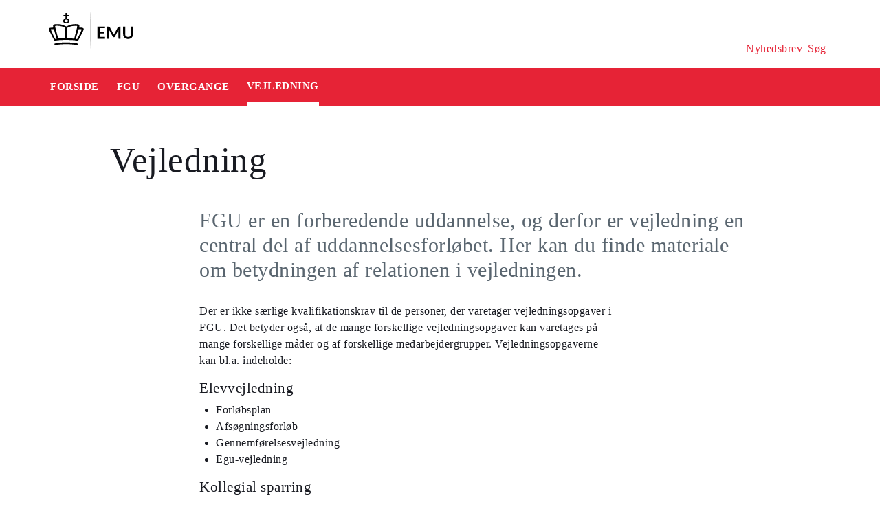

--- FILE ---
content_type: text/html
request_url: https://security-check.stil.dk/NDBD/validate?config=EMU-DK&data=EDhRxL8Fu7vKk%2FkIHuPG8Rc7Mldyc01CKBJXaxcOcaYCw%2BQd%2BNgRLcdX5BeZhpo69JZASLJFbfmtBDYwjJoeI%2Bc3m2i8Rvr9pzwSj%2FUXBXJEfHBFjf7TZuOxDztiKDx2gAj0tKf4iBbFSud3UevaWhQX23eB7P4tO4UXCzZ37PTg4v5WrOGMe%2FtW%2BMjx3TST6W3b8bwYzS7y0OfavLuXSb1LW6K4H4TclIyBVae7RX3kOlJOVHfj%2BOwAAAAB
body_size: 5748
content:
<!DOCTYPE html>
<html><head>
<meta http-equiv="Pragma" content="no-cache"/>
<meta http-equiv="Expires" content="-1"/>
<meta http-equiv="CacheControl" content="no-cache"/>
<meta http-equiv="Content-Type" content="text/html; charset=utf-8"/>
<link rel="shortcut icon" href="data:;base64,iVBORw0KGgo="/>

<script type="text/javascript">
(function(){
window["bobcmn"] = "101111101010102000000052000000052000000062000000012581cada3200000096200000000200000002300000000300000000300000006/TSPD/[base64]";

window["failureConfig"] = "[base64]";window.YQTt=!!window.YQTt;try{(function(){(function(){var L={decrypt:function(L){try{return JSON.parse(function(L){L=L.split("l");var z="";for(var s=0;s<L.length;++s)z+=String.fromCharCode(L[s]);return z}(L))}catch(s){}}};return L={configuration:L.decrypt("[base64]")}})();
var OL=17;try{var ZL,SL,iL=O(529)?1:0,jL=O(31)?1:0,Lo=O(929)?0:1,zo=O(120)?1:0,Zo=O(760)?1:0,io=O(48)?1:0,jo=O(917)?1:0,Jo=O(775)?1:0,LO=O(799)?1:0;for(var oO=(O(551),0);oO<SL;++oO)iL+=O(674)?2:1,jL+=(O(616),2),Lo+=(O(502),2),zo+=(O(322),2),Zo+=O(209)?2:1,io+=(O(894),2),jo+=(O(994),2),Jo+=(O(794),2),LO+=(O(952),3);ZL=iL+jL+Lo+zo+Zo+io+jo+Jo+LO;window.JI===ZL&&(window.JI=++ZL)}catch(zO){window.JI=ZL}var sO=!0;function Z(L,z){L+=z;return L.toString(36)}
function SO(L){var z=8;!L||document[S(z,126,113,123,113,106,113,116,113,124,129,91,124,105,124,109)]&&document[_(z,126,113,123,113,106,113,116,113,124,129,91,124,105,124,109)]!==_(z,126,113,123,113,106,116,109)||(sO=!1);return sO}function S(L){var z=arguments.length,s=[],I=1;while(I<z)s[I-1]=arguments[I++]-L;return String.fromCharCode.apply(String,s)}function IO(){}SO(window[IO[Z(1086837,OL)]]===IO);SO(typeof ie9rgb4!==Z(1242178186182,OL));
SO(RegExp("\x3c")[Z(1372188,OL)](function(){return"\x3c"})&!RegExp(Z(42872,OL))[Z(1372188,OL)](function(){return"'x3'+'d';"}));
var jO=window[_(OL,114,133,133,114,116,121,86,135,118,127,133)]||RegExp(S(OL,126,128,115,122,141,114,127,117,131,128,122,117),Z(1,OL))[Z(1372188,OL)](window["\x6e\x61vi\x67a\x74\x6f\x72"]["\x75\x73e\x72A\x67\x65\x6et"]),Lz=+new Date+(O(224)?6E5:856340),Oz,zz,Zz,sz=window[_(OL,132,118,133,101,122,126,118,128,134,133)],Sz=jO?O(745)?3E4:20507:O(838)?6E3:3860;
document[_(OL,114,117,117,86,135,118,127,133,93,122,132,133,118,127,118,131)]&&document[_(OL,114,117,117,86,135,118,127,133,93,122,132,133,118,127,118,131)](_(OL,135,122,132,122,115,122,125,122,133,138,116,121,114,127,120,118),function(L){var z=5;document[_(z,123,110,120,110,103,110,113,110,121,126,88,121,102,121,106)]&&(document[_(z,123,110,120,110,103,110,113,110,121,126,88,121,102,121,106)]===Z(1058781978,z)&&L[S(z,110,120,89,119,122,120,121,106,105)]?Zz=!0:document[S(z,123,110,120,110,103,110,
113,110,121,126,88,121,102,121,106)]===S(z,123,110,120,110,103,113,106)&&(Oz=+new Date,Zz=!1,iz()))});function iz(){if(!document[S(21,134,138,122,135,142,104,122,129,122,120,137,132,135)])return!0;var L=+new Date;if(L>Lz&&(O(750)?6E5:505545)>L-Oz)return SO(!1);var z=SO(zz&&!Zz&&Oz+Sz<L);Oz=L;zz||(zz=!0,sz(function(){zz=!1},O(767)?1:0));return z}iz();var Iz=[O(662)?17795081:15373897,O(423)?27611931586:2147483647,O(65)?1558153217:1617821240];
function jz(L){var z=9;L=typeof L===Z(1743045667,z)?L:L[_(z,125,120,92,125,123,114,119,112)](O(498)?36:19);var s=window[L];if(!s||!s[_(z,125,120,92,125,123,114,119,112)])return;var I=""+s;window[L]=function(L,z){zz=!1;return s(L,z)};window[L][_(z,125,120,92,125,123,114,119,112)]=function(){return I}}for(var LO=(O(620),0);LO<Iz[Z(1294399188,OL)];++LO)jz(Iz[LO]);SO(!1!==window[_(OL,106,98,101,133)]);window.oi=window.oi||{};window.oi.So="[base64]";
function _(L){var z=arguments.length,s=[];for(var I=1;I<z;++I)s.push(arguments[I]-L);return String.fromCharCode.apply(String,s)}function Jz(L){var z=+new Date,s;!document[S(45,158,162,146,159,166,128,146,153,146,144,161,156,159,110,153,153)]||z>Lz&&(O(240)?6E5:584341)>z-Oz?s=SO(!1):(s=SO(zz&&!Zz&&Oz+Sz<z),Oz=z,zz||(zz=!0,sz(function(){zz=!1},O(662)?1:0)));return!(arguments[L]^s)}function O(L){return 918>L}
(function oZ(z){z&&"number"!==typeof z||("number"!==typeof z&&(z=1E3),z=Math.max(z,1),setInterval(function(){oZ(z-10)},z))})(!0);})();}catch(x){}finally{ie9rgb4=void(0);};function ie9rgb4(a,b){return a>>b>>0};

})();

</script>

<script type="text/javascript" src="/TSPD/08e358b2d9ab2000e260cf42ac487cf26ee17a35e46f2bda9d705456bff9b31f004b4e0baa779642?type=10"></script>
<noscript>Please enable JavaScript to view the page content.<br/>Your support ID is: 17534394846044204079.<link rel="stylesheet" href="/TSPD/?type=25" " /></noscript>
</head><body>
</body></html>

--- FILE ---
content_type: text/html; charset=UTF-8
request_url: https://www.emu.dk/fgu/overgange/vejledning?b=t435-t767
body_size: 8435
content:

<!DOCTYPE html>
<html  lang="da" dir="ltr" prefix="og: https://ogp.me/ns#">
  <head>
    <meta charset="utf-8" />
<script>var _paq = _paq || [];(function(){var u=(("https:" == document.location.protocol) ? "https://matprod.stil.dk/" : "https://matprod.stil.dk/");_paq.push(["setSiteId", "8"]);_paq.push(["setTrackerUrl", u+"matomo.php"]);_paq.push(["setDoNotTrack", 1]);_paq.push(["disableCookies"]);if (!window.matomo_search_results_active) {_paq.push(["trackPageView"]);}_paq.push(["setIgnoreClasses", ["no-tracking","colorbox"]]);_paq.push(["enableLinkTracking"]);var d=document,g=d.createElement("script"),s=d.getElementsByTagName("script")[0];g.type="text/javascript";g.defer=true;g.async=true;g.src=u+"matomo.js";s.parentNode.insertBefore(g,s);})();</script>
<meta name="description" content="FGU er en forberedende uddannelse, og derfor er vejledning en central del af uddannelses­forløbet. Her kan du finde materiale om betydningen af relationen i vejledningen." />
<meta property="og:type" content="article" />
<meta property="og:url" content="https://www.emu.dk/fgu/overgange/vejledning?b=t435-t767" />
<meta property="og:title" content="Vejledning - Overgange - FGU | Emu.dk" />
<meta property="og:description" content="FGU er en forberedende uddannelse, og derfor er vejledning en central del af uddannelses­forløbet. Her kan du finde materiale om betydningen af relationen i vejledningen." />
<meta property="og:image" content="" />
<meta property="og:image" content="" />
<meta property="og:image" content="https://www.emu.dk/themes/custom/emu/logo.svg" />
<meta name="twitter:card" content="summary_large_image" />
<meta name="twitter:site" content="@emu_dk" />
<meta name="Generator" content="Drupal 10 (https://www.drupal.org)" />
<meta name="MobileOptimized" content="width" />
<meta name="HandheldFriendly" content="true" />
<meta name="viewport" content="width=device-width, initial-scale=1.0" />
<link rel="icon" href="/themes/custom/emu/favicon.ico" type="image/vnd.microsoft.icon" />
<link rel="canonical" href="https://www.emu.dk/fgu/overgange/vejledning" />
<link rel="shortlink" href="https://www.emu.dk/taxonomy/term/2203" />

    <title>Vejledning - Overgange - FGU | Emu.dk</title>
    <link rel="stylesheet" media="all" href="//maxcdn.bootstrapcdn.com/bootstrap/4.0.0/css/bootstrap.min.css" />
<link rel="stylesheet" media="all" href="/core/modules/system/css/components/align.module.css?t9r2yp" />
<link rel="stylesheet" media="all" href="/core/modules/system/css/components/fieldgroup.module.css?t9r2yp" />
<link rel="stylesheet" media="all" href="/core/modules/system/css/components/container-inline.module.css?t9r2yp" />
<link rel="stylesheet" media="all" href="/core/modules/system/css/components/clearfix.module.css?t9r2yp" />
<link rel="stylesheet" media="all" href="/core/modules/system/css/components/details.module.css?t9r2yp" />
<link rel="stylesheet" media="all" href="/core/modules/system/css/components/hidden.module.css?t9r2yp" />
<link rel="stylesheet" media="all" href="/core/modules/system/css/components/item-list.module.css?t9r2yp" />
<link rel="stylesheet" media="all" href="/core/modules/system/css/components/js.module.css?t9r2yp" />
<link rel="stylesheet" media="all" href="/core/modules/system/css/components/nowrap.module.css?t9r2yp" />
<link rel="stylesheet" media="all" href="/core/modules/system/css/components/position-container.module.css?t9r2yp" />
<link rel="stylesheet" media="all" href="/core/modules/system/css/components/reset-appearance.module.css?t9r2yp" />
<link rel="stylesheet" media="all" href="/core/modules/system/css/components/resize.module.css?t9r2yp" />
<link rel="stylesheet" media="all" href="/core/modules/system/css/components/system-status-counter.css?t9r2yp" />
<link rel="stylesheet" media="all" href="/core/modules/system/css/components/system-status-report-counters.css?t9r2yp" />
<link rel="stylesheet" media="all" href="/core/modules/system/css/components/system-status-report-general-info.css?t9r2yp" />
<link rel="stylesheet" media="all" href="/core/modules/system/css/components/tablesort.module.css?t9r2yp" />
<link rel="stylesheet" media="all" href="/core/modules/views/css/views.module.css?t9r2yp" />
<link rel="stylesheet" media="all" href="/modules/contrib/paragraphs/css/paragraphs.unpublished.css?t9r2yp" />
<link rel="stylesheet" media="all" href="/modules/contrib/social_media_links/css/social_media_links.theme.css?t9r2yp" />
<link rel="stylesheet" media="all" href="https://maxcdn.bootstrapcdn.com/bootstrap/4.0.0/css/bootstrap.css" />
<link rel="stylesheet" media="all" href="/themes/custom/emu/css/style.css?t9r2yp" />
<link rel="stylesheet" media="all" href="/themes/custom/emu/css/file-list.css?t9r2yp" />
<link rel="stylesheet" media="all" href="/themes/custom/emu/css/variables.css?t9r2yp" />
<link rel="stylesheet" media="all" href="/themes/custom/emu/css/eksternal-link.css?t9r2yp" />
<link rel="stylesheet" media="all" href="/themes/custom/emu/css/frontpage.css?t9r2yp" />
<link rel="stylesheet" media="all" href="/themes/custom/emu/css/omrade.css?t9r2yp" />
<link rel="stylesheet" media="all" href="/themes/custom/emu/css/media-module.css?t9r2yp" />
<link rel="stylesheet" media="all" href="/themes/custom/emu/css/module.css?t9r2yp" />
<link rel="stylesheet" media="all" href="/themes/custom/emu/css/modules.css?t9r2yp" />
<link rel="stylesheet" media="all" href="/themes/custom/emu/css/sticky.css?t9r2yp" />
<link rel="stylesheet" media="all" href="/themes/custom/emu/css/sticky-menu.css?t9r2yp" />
<link rel="stylesheet" media="all" href="/themes/custom/emu/css/paragraph.css?t9r2yp" />
<link rel="stylesheet" media="all" href="/themes/custom/emu/css/bootstrap_3_3_7_overrides.min.css?t9r2yp" />
<link rel="stylesheet" media="all" href="/themes/custom/emu/css/quote.css?t9r2yp" />

    
    <script type="text/javascript">
      window._monsido = window._monsido || {
        token: "4_IGkqDdZYCG-QPlgT1Acw",
        statistics: {
          enabled: true,
          cookieLessTracking: true,
          documentTracking: {
            enabled: true,
            documentCls: "monsido_download",
            documentIgnoreCls: "monsido_ignore_download",
            documentExt: ["txt","pdf"],
          },
        },
        heatmap: {
          enabled: true,
        },
      };
    </script>
    <script type="text/javascript" async src="https://app-script.monsido.com/v2/monsido-script.js"></script>
    <script id="CookieConsent" src="https://policy.app.cookieinformation.com/uc.js"
            data-culture="DA" type="text/javascript"></script>
  </head>
  <body class="path-taxonomy has-glyphicons bg-clr-white">
    <nav>
      <a href="#main-content" class="visually-hidden focusable skip-link">
        Gå til hovedindhold
      </a>
    </nav>
    <div class="container-fluid">
      
        <div class="dialog-off-canvas-main-canvas" data-off-canvas-main-canvas>
    <header>
  <div class="logo-container">
      <div class="region region-logo-region">
          <a class="logo navbar-btn pull-left" href="/" title="Hjem" rel="home">
      <img style="width: 128px" src="/themes/custom/emu/EMU_Logo_dark.svg" alt="Hjem"/>
    </a>
      
  </div>

    <div class="icons">
  <div class="icon">
    <a href="/nyhedsbrev?pk_source=header" aria-label="Tilmeld nyhedsbrev"></a>
    <span class="newsletter-icon"></span>
    <p>Nyhedsbrev</p>
  </div>
  <div class="icon">
    <a href="#" class="search-icon-link" aria-label="Søg"></a>
    <span class="search-icon"></span>
    <p>Søg</p>
  </div>
</div>
  </div>

                          
        <article class="pl-4 search-panel hide-by-default search-box-wrapper bg-clr-gray" style="display: none;">
    <nav class="lh-3 pt-3 ft-16">
  <span class="ft-clr-gray">Søg på:</span>
  <a href="" onclick="return false;" class="ft-clr-gray search-title"><span class="menu-hedding">Hele emu.dk</span></a>
      <a href="" onclick="return false;" id="435" class="ft-clr-gray search-title">
      <span class="menu-hedding">FGU</span>
    </a>
      <a href="" onclick="return false;" id="767" class="ft-clr-gray search-title">
      <span class="menu-hedding">Overgange</span>
    </a>
  </nav>
    <div class="row pb-5">
      <div class="col-12">
        <form action="https://www.emu.dk/search?query%5Bb%5D=t435-t767-t2203" method="get"
              id="views-exposed-form-site-search-page-1" class="d-flex" accept-charset="UTF-8"
              data-drupal-form-fields="edit-search,edit-submit-site-search" autocomplete="on">
          <input class="form-control col search-box-small pl-3" type="text" id="edit-search" name="search" value=""
                 data-drupal-selector="edit-search" aria-label="Indtast søgeord" placeholder="Indtast søgeord">
                      <input type="hidden" id="level2" name="f[0]"
                   value="omrade:435" data-drupal-selector="omrade">
                                <input type="hidden" id="level3" name="f[1]"
                   value="tema:767"
                   data-drupal-selector="tema">
                    <input type="hidden" id="param" name="b" value="t435-t767-t2203" data-drupal-selector="param">
          <button class="btn red-button register-button search-register-button" name="submit" aria-label="Søg"
                  type="submit">SØG
          </button>
        </form>
      </div>
    </div>
  </article>
            <nav class="navbar navbar-expand-lg navbar-dark bg-clr-red emu-breadcrumb" style="background-color:#E62336">
<div class="navbar-toggler navbar-toggler-right w-100" data-toggle="collapse"
        data-target="#collapsibleNavbar" style="text-align: center; padding: 0.25rem 0.75rem; font-size: 1rem;">
  <span class="navbar-toggler-icon"></span>
</div>
<div class="collapse navbar-collapse" id="collapsibleNavbar">
  <table class="w-100 ft-18 ft-bold">
    <tbody>
    <tr class="navbar-nav mr-auto">
      <td class="nav-item">
        <a class="nav-link" href="/"><span class="nav-font">FORSIDE</span></a>
      </td>
                        <td class="nav-item">
            <a class="nav-link" href="/fgu"><span class="nav-font">FGU</span></a>
          </td>
                                <td class="nav-item">
            <a class="nav-link" href="/fgu/overgange?b=t435"><span class="nav-font">Overgange</span></a>
          </td>
                                <td class="nav-item nav-link">
            <span class="nav-font active">Vejledning</span>
          </td>
                        </tr>
    </tbody>
  </table>
</div>
</nav>

      </header>

  <div role="main" class="main-container  js-quickedit-main-content">
    <div class="row">
            <section class="col-sm-12">
                          <a id="main-content"></a>
            <div class="region region-content">
    <div data-drupal-messages-fallback class="hidden"></div>  
<div>
	
		
		    <div>
      <div class="row">
        <div class="col-xs-12 col-sm-12 col-md-12 col-lg-12 col-xl-12">
          <div class="p-margin-3 desk-pl-10 title-area">
            <div class="h1-ft">
                                            <h1>Vejledning</h1>
                          </div>
          </div>
        </div>
      </div>
      <div class="flexIE mt-0">
        <div class="pt-0">
                    <div class="ft-30 ft-clr-gray text-module">
                          
            <div class="field field--name-description field--type-text-long field--label-hidden field--item"><p>FGU er en forberedende uddannelse, og derfor er vejledning en central del af uddannelses­forløbet. Her kan du finde materiale om betydningen af relationen i vejledningen.</p>
</div>
      
                      </div>
                      
      <div class="field field--name-field-moduler field--type-entity-reference-revisions field--label-hidden field--items">
              <div class="field--item">  <div id="paragraph-13437" class="paragraph paragraph--type--afsnit-kun-tekst paragraph--view-mode--default p-top p-bottom float-left w-100">
          <article class="text-module">
                                        <p>Der er ikke særlige kvalifikationskrav til de personer, der varetager vejledningsopgaver i FGU. Det betyder også, at de mange forskellige vejledningsopgaver kan varetages på mange forskellige måder og af forskellige medarbejdergrupper. Vejledningsopgaverne kan bl.a. indeholde:</p>
<p> </p>
<h5 class="MsoListBulletCxSpFirst">Elevvejledning</h5>
<ul>
<li>Forløbsplan</li>
<li>Afsøgningsforløb</li>
<li>Gennemførelsesvejledning</li>
<li>Egu-vejledning</li>
</ul>
<p class="MsoListBulletCxSpMiddle"> </p>
<h5 class="MsoListBulletCxSpMiddle">Kollegial sparring</h5>
<ul>
<li>Ressourceperson for kollegaer</li>
</ul>
<p class="MsoListBulletCxSpMiddle"> </p>
<h5 class="MsoListBulletCxSpMiddle">Kontakt udadtil</h5>
<ul>
<li>Tovholder for kontakt til diverse kontakt til kommunen: Uddannelsesplaner, EGU-praktikaftaler</li>
<li>Samarbejde med den unges kommunale kontaktperson</li>
<li>Aftaler om erhvervstræning med virksomheder</li>
<li>Aftaler om kombinationsforløb med andre uddannelsesinstitutioner</li>
</ul>
<p class="MsoListBulletCxSpLast"> </p>
<h3>Kontaktpersonsordning</h3>
<p>Kommunen skal udpege en gennemgående kontaktperson til de unge, som af personlige eller sociale årsager har behov for støtte fra flere enheder i kommunen. Kontaktpersonens hovedopgave er at følge og støtte den unge gennem det samlede forløb frem mod at den unge er kommet i uddannelse eller job.</p>
<p>For nogle unge vil kontaktpersonen primært fungere som bindeled og koordinere andre kommunale indsatser for den unge eksempelvis koordinering af tilbud og forløb på uddannelses- og socialområdet. For andre unge vil kontaktpersonens opgaver primært knytte sig til at få den unges hverdag til at fungere, for eksempel at møde til tiden på uddannelsesstedet eller arbejdspladsen. Det kan også være at bistå den unge ved løbende kontakt med offentlige myndigheder.</p>
<p> </p>
<p><a href="https://www.emu.dk/fgu/de-15-didaktiske-principper/afklaring-og-vejledning?b=t435-t768">Få mere inspiration på emu her.</a></p>

        
      <div class="field field--name-field-text-and-media-paragraph field--type-entity-reference-revisions field--label-hidden field--items">
              <div class="field--item">

    <div id="paragraph-13436" class="paragraph paragraph--type--tekst-og-media paragraph--view-mode--default paragraph-text-media">
                                
            </div>
</div>
          </div>
  
      </article>
      </div>
</div>
              <div class="field--item">

  <div id="paragraph-13992" class="paragraph paragraph-padding paragraph--type--artikelmodul-med-billede paragraph--view-mode--default float-left w-100 mb-25" style="background-color:#F4F4F4">
                                        <div class="p-top p-bottom">

                          <div class="text-center headding-spec">
                          <h2 class="ht-f3">Inspiration og viden</h2>
                                  </div>
        
        
                    <div class="article-container" data-articles-pr-row="3"
               data-shown-articles="30"
               data-all-articles="3">

                                          
              
  
  <div class="emu-artikel emu-artikel-triple ">

    <a href="https://www.emu.dk/fgu/forskning-og-viden/alle-forskningsudgivelser/hjaelp-eleven-paa-vej?b=t435-t767-t2203" class="artikel-link">

              <img src="/sites/default/files/styles/emu_artikel_triple/public/2019-08/Logo-lysgroen-baggrund.png?itok=MPbrRgw4" alt="" title="">
      
            <div class="nav-bar-shadow padding-2 text-center info-box-with-image">

                          <div class="ft-clr-darkgray ft-16">
                                                  FORSKNING OG VIDEN
                      </div>
        
                <div class="headding-spec ft-24 mt-15">
          <h3 class="no-style ft-clr-black">
            Hjælp eleven på vej
          </h3>
        </div>

                <p class="info-box-text mt-15 no-style ft-clr-gray">
                      <p>Unge har brug for hjælp til et&nbsp;realistisk&nbsp;mål og til, hvordan det uddannelsestilbud de er i gang med, fører dem videre mod deres mål om job eller uddannelse. De har brug for en samlet plan for deres uddannelse.</p>

                  </p>

                
                
      </div>

    </a>

  </div>
                              
              
  
  <div class="emu-artikel emu-artikel-triple ">

    <a href="https://www.emu.dk/stx/forskning-og-viden/trivsel-og-inkluderende-laeringsmiljoeer/viden-om-overgange?b=t435-t767-t2203" class="artikel-link">

              <img src="/sites/default/files/styles/emu_artikel_triple/public/2019-02/Viden-Om-overgange.jpg?itok=_zuckjMK" alt="" title="">
      
            <div class="nav-bar-shadow padding-2 text-center info-box-with-image">

                          <div class="ft-clr-darkgray ft-16">
                                                  FORSKNING OG VIDEN
                      </div>
        
                <div class="headding-spec ft-24 mt-15">
          <h3 class="no-style ft-clr-black">
            Viden Om - overgange
          </h3>
        </div>

                <p class="info-box-text mt-15 no-style ft-clr-gray">
                      <p>En god overgang kræver en fokuseret indsats, både i grundskolen og på ungdomsuddannelserne. Læs om viden og forskning i overgange, find udviklingsredskaber og andre materialer i dette Viden Om-tema.</p>

                  </p>

                
                
      </div>

    </a>

  </div>
                              
              
  
  <div class="emu-artikel emu-artikel-triple ">

    <a href="https://www.emu.dk/fgu/overgange/den-kommunale-ungeindsats/inspiration-til-vejledning-af-unge?b=t435-t767-t2203" class="artikel-link">

              <img src="/sites/default/files/styles/emu_artikel_triple/public/2019-01/diskution.jpg?itok=A-dyUUc_" alt="" title="">
      
            <div class="nav-bar-shadow padding-2 text-center info-box-with-image">

                          <div class="ft-clr-darkgray ft-16">
                                                  ARTIKEL
                      </div>
        
                <div class="headding-spec ft-24 mt-15">
          <h3 class="no-style ft-clr-black">
            Inspiration til vejledning af unge
          </h3>
        </div>

                <p class="info-box-text mt-15 no-style ft-clr-gray">
                      <p>Hvordan kan den fagprofessionelle opbygge en stærk relation til den unge? Hvordan kan og må den fagprofessionelle opsøge unge i deres eget miljø? Hvordan kan den fagprofessionelle inddrage forældre i vejledningen? Og hvordan forankres nye tiltag i vejledningen? Det er spørgsmål, som de fem publikationer i serien Praksis + Perspektiv giver dig viden om og inspiration til.</p>

                  </p>

                
                
      </div>

    </a>

  </div>
                          
            
                        
                      </div>
              </div>
      </div>
</div>
          </div>
  
                  </div>
      </div>
    </div>
</div>


  </div>

              </section>
                              <div class="col-sm-12 background_information">
              <div class="region region-background-information">
    <div class="views-element-container block block-views block-views-blockbaggrundsoplysninger-for-taxonomy-block-1 clearfix" id="block-views-block-baggrundsoplysninger-for-taxonomy-block-1-2">
  
    

      <div class="form-group"><div class="view view-baggrundsoplysninger-for-taxonomy view-id-baggrundsoplysninger_for_taxonomy view-display-id-block_1 js-view-dom-id-f56394ab709360feb05005d50fd7314a37ca195abdb14f56ba4361521a097a30">
  
    
      
      <div class="view-content">
          <div class="views-row"><div class="views-field views-field-nothing"><span class="field-content"><section class="background-information-container">          
	
	
        <div class="edit-container">
            <div class="row justify-content-space-between">
                <div class="edit-container-text">
                    <div class="ft-16">
		         Siden er opdateret <time datetime="2024-01-22T16:55:47+01:00">22. januar 2024</time>
 af <a href="mailto:info@emu.dk" class="author-mailto-link">emu-redaktionen</a>   
                    </div>
                </div>
                <div class="edit-container-logo" data-toggle="collapse" href="#baggrundsoplysningerterm">
                    <div class="myImg imagePlus pt-2" role="button" tabindex="0"></div>
                 </div>
             </div>  
             <div class="row">
                 <div id="baggrundsoplysningerterm" class="collapse">
                     <span class="bold-font">Rettigheder:</span>
	                 <div class="mb-3">
<p>Tekstindholdet på denne side må bruges under følgende<a href="https://creativecommons.org/licenses/by-nc-sa/4.0/deed.da"> Creative Commons-licens - CC/BY/NC/SA Kreditering/Ikke kommerciel/Deling på samme vilkår.</a>&nbsp;Creative Commons-licensen gælder kun for denne side, ikke for sider, der måtte henvises til fra denne side.<br />
Billeder, videoer, podcasts og andre medier og filer på siden er underlagt almindelig ophavsret og kan ikke anvendes under samme Creative Commons-licens som sidens tekstindhold.</p>
                         </div>
	          </div>
              </div>
         </div>
	
	 
</section></span></div></div>

    </div>
  
          </div>
</div>

  </div>


  </div>

          </div>
                                            <section class="col-sm-12 follow_social_link">  <div class="region region-follow-social-link">
              <div class="row ex-b-margin-3 white-row">
      <div
        class="col-xs-12 col-sm-12 col-md-12 col-lg-12 col-xl-12 text-center mt-15">
        <div class="h3-ft ft-30 headding-spec">Savner du inspiration til din praksis?</div>
        <p class="ft-clr-gray ftp-20">Modtag emus nyhedsbrev og følg med på sociale medier</p>
      </div>
      <div class="follow-container">
        <div class="mt-15 link-box follow-icons-class">
                                                                      <figure class="figure-class">
              <a href="https://da-dk.facebook.com/emu.dk/" target="_blank"><img src="/sites/default/files/2022-10/icon_facebook_0.png" alt="Følg emu på facebook"></a>
            </figure>
                                                                      <figure class="figure-class">
              <a href="https://www.linkedin.com/company/emu---danmarks-læringsportal" target="_blank"><img src="/sites/default/files/2022-10/icon_linkedin.png" alt="Følg emu på Linkedin"></a>
            </figure>
                                                                      <figure class="figure-class">
              <a href="https://www.youtube.com/@emu-dk" target="_blank"><img src="/sites/default/files/2024-04/Tegnebr%C3%A6t%20540px.png" alt="Følg emu på youtube"></a>
            </figure>
                  </div>
                                  <div class="mt-15 mb-15 footer-search">
          <label for="register-txt" class="d-none">register</label>
          <form action="javascript:void(0)" method="get" id="newsletter" autocomplete="on">
            <input class="form-control sign-text-box tab-ml-3"
                   aria-label="Bestil nyhedsbrev - indtast din email-adresse"
                   id="newsletter_email" name="newsletter_email" type="text"
                   placeholder="Bestil nyhedsbrev - indtast din mail">
            <input id="alias" name="alias" type="hidden"
                   value="https://www.emu.dk/fgu/overgange/vejledning?b=t435-t767">
            <input id="breadcrumbs" name="b" type="hidden"
                   value="t435-t767-t2203">
            <button class="btn red-button register-button" id="register-txt" name="submit"
                    type="submit">TILMELD NYHEDSBREV</button>
            <span class="email-error-msg none"
                  style="color:red;">Den e-mailadresse du har indtastet er ikke gyldig</span>
            <span class="empty-mail-msg none" style="color:red;">Indtast først din e-mailadresse</span>
            <span class="existing-mail-msg none">
                              Du er allerede tilmeldt nyhedsbrev. Du kan afmelde eller ændre via link i din bekræftelsesmail eller i bunden af nyhedsbrev.
                            <a id="existing-mail-msg-link" href="/">
                                  Klik her for at få tilsendt en ny mail med et redigeringslink.
                              </a>
			      </span>
            <span class="existing-mail-msg-not-confirmed none">
                              Vi har registreret din tilmelding, men mangler din bekræftelse.
                            <a id="existing-mail-msg-not-confirmed-link" href="/">
                                  Klik her for at få tilsendt en ny mail med et bekræftelseslink.
                              </a>
            </span>
          </form>
        </div>
      </div>
    </div>
  
  </div>
</section>
                  </div>
  </div>
<footer class="page-footer footer ">
  
  <div class="row">
	<div class="col-xs-12 col-sm-12 col-md-6 col-lg-4 col-xl-4">
			  		  <div class="region region-footer-column-one">
    <div id="block-footerlogo" class="block block-block-content block-block-content09c5fbf8-a5bc-421a-987a-676d9fac54d3 clearfix">
  
    

      
            <div class="field field--name-field-footer-logo field--type-entity-reference field--label-hidden field--item"><div>
  
  
            <div class="field field--name-field-media-image field--type-image field--label-hidden field--item">  <img loading="lazy" src="/sites/default/files/2024-02/STUK_WHITE_DK.png" width="633" height="192" alt="" title="" class="img-responsive" />

</div>
      
            <div class="field field--name-field-rettighedshaver field--type-string field--label-hidden field--item"> © Børne- og Undervisningsministeriet</div>
      
  </div>
</div>
      
  </div>


  </div>

	  		</div>
	<div class="col-xs-12 col-sm-12 col-md-6 col-lg-2 col-xl-2">
		  		  <div class="region region-footer-column-two">
    <div id="block-brokenmissing" class="block block-core block-block-contentfee72f59-34ed-4a62-a5ab-2d3bcb5de366 clearfix">
  
    

      
            <div class="field field--name-body field--type-text-with-summary field--label-hidden field--item"><h2>Kontakt</h2><p><span>Kalvebod Brygge 47</span><br><span>1560 København V</span><br>Tlf: 3392 5000<br><strong>Mail:</strong> <a href="mailto:stuk@stukuvm.dk"><u>Kontakt til styrelsen</u></a></p><p>Børne- og Undervisningsministeriet<br> </p><ul class="menu menu--footer-omrader nav"><li><strong>Spørgsmål til teknik:</strong><br>Styrelsen for It og Læring<br><strong>Mail:</strong> <a href="https://jira.stil.dk/servicedesk/customer/portal/83/create/433" target="_blank"><u>Kontakt til styrelsen</u></a></li></ul></div>
      
  </div>


  </div>

	  		</div>
	<div class="col-xs-12 col-sm-12 col-md-6 col-lg-2 col-xl-2">
		  		  <div class="region region-footer-column-three">
    <div>
      
  <h2 id="block-footeromrader-menu">Områder</h2>
  

        
      <ul class="menu menu--footer-omrader nav">
                                <li>
          <a href="/dagtilbud" data-drupal-link-system-path="taxonomy/term/436">Dagtilbud</a>
                        </li>
                                <li>
          <a href="/grundskole" data-drupal-link-system-path="taxonomy/term/5">Grundskole</a>
                        </li>
                                <li>
          <a href="/eud" data-drupal-link-system-path="taxonomy/term/437">EUD</a>
                        </li>
                                <li>
          <a href="/eux" data-drupal-link-system-path="taxonomy/term/3024">Eux</a>
                        </li>
                                <li>
          <a href="/stx" data-drupal-link-system-path="taxonomy/term/6">Stx</a>
                        </li>
                                <li>
          <a href="/hf" data-drupal-link-system-path="taxonomy/term/430">Hf</a>
                        </li>
                                <li>
          <a href="/hhx" data-drupal-link-system-path="taxonomy/term/431">Hhx</a>
                        </li>
                                <li>
          <a href="/htx" data-drupal-link-system-path="taxonomy/term/432">Htx</a>
                        </li>
                                <li>
          <a href="/avu" data-drupal-link-system-path="taxonomy/term/433">avu</a>
                        </li>
                                <li>
          <a href="/fvu" data-drupal-link-system-path="taxonomy/term/434">FVU</a>
                        </li>
                                <li>
          <a href="/fgu" data-drupal-link-system-path="taxonomy/term/435">FGU</a>
                        </li>
          </ul>
  

  </div>

  </div>

	  		</div>
	<div class="col-xs-12 col-sm-12 col-md-6 col-lg-2 col-xl-2">
		  		  <div class="region region-footer-column-four">
    <div>
      
  <h2 id="block-omemufooter-menu">Om emu</h2>
  

        
      <ul class="menu menu--om-emu-footer nav">
                                <li>
          <a href="/redaktionelleretningslinjer_om_emu" data-drupal-link-system-path="node/658">Redaktionelle retningslinjer og om emu</a>
                        </li>
                                <li>
          <a href="https://www.borger.dk/hjaelp-og-vejledning/hvad-har-du-brug-for-hjaelp-til/borger-dk/teknisk-hjaelp/oplaesning-af-indhold">Få teksten læst op</a>
                        </li>
                                <li>
          <a href="/persondatapolitikogcookies" data-drupal-link-system-path="node/654">Persondatapolitik og cookies</a>
                        </li>
                                <li>
          <a href="/podcastpaaemu" data-drupal-link-system-path="node/10308">Podcast på emu</a>
                        </li>
                                <li>
          <a href="/WAS" data-drupal-link-system-path="node/5670">Tilgængelighedserklæring</a>
                        </li>
                                <li>
          <a href="/nyhedsbrev?mtm_campaign=tilmelding&amp;mtm_source=footer" data-drupal-link-query="{&quot;mtm_campaign&quot;:&quot;tilmelding&quot;,&quot;mtm_source&quot;:&quot;footer&quot;}" data-drupal-link-system-path="nyhedsbrev">Tilmeld dig emus nyhedsbreve</a>
                        </li>
          </ul>
  

  </div>

  </div>

	  		</div>
	<div class="col-xs-12 col-sm-12 col-md-6 col-lg-2 col-xl-2">
		  		  <div class="region region-footer-column-five">
    <div>
      
  <h2 id="block-ministeriet-menu">Ministeriet</h2>
  

        
      <ul class="menu menu--ministeriet nav">
                                <li>
          <a href="https://uvm.dk/">Departementet</a>
                        </li>
                                <li>
          <a href="https://stukuvm.dk/">Styrelsen for Undervisning og Kvalitet </a>
                        </li>
                                <li>
          <a href="https://stil.dk/">Styrelsen for It og Læring</a>
                        </li>
                                <li>
          <a href="https://uvm.dk/aktuelt/abonner" title="Her kan du tilmelde dig ministeriets øvrige nyhedsbreve">Ministeriets nyhedsbreve</a>
                        </li>
          </ul>
  

  </div>

  </div>

	  		</div>
  </div>
</footer>

  </div>

      
    </div>
	<script type="application/json" data-drupal-selector="drupal-settings-json">{"path":{"baseUrl":"\/","pathPrefix":"","currentPath":"taxonomy\/term\/2203","currentPathIsAdmin":false,"isFront":false,"currentLanguage":"da","currentQuery":{"b":"t435-t767"}},"pluralDelimiter":"\u0003","suppressDeprecationErrors":true,"matomo":{"disableCookies":false,"trackMailto":true},"bootstrap":{"forms_has_error_value_toggle":1,"modal_animation":1,"modal_backdrop":"true","modal_focus_input":1,"modal_keyboard":1,"modal_select_text":1,"modal_show":1,"modal_size":"","popover_enabled":1,"popover_animation":1,"popover_auto_close":1,"popover_container":"body","popover_content":"","popover_delay":"0","popover_html":0,"popover_placement":"right","popover_selector":"","popover_title":"","popover_trigger":"click"},"user":{"uid":0,"permissionsHash":"5b986dd9a8cdd9653fc755cdf2de2d704ee333b3db0ea0193444260923d1ce7a"}}</script>
<script src="/core/assets/vendor/jquery/jquery.min.js?v=3.7.1"></script>
<script src="/core/assets/vendor/underscore/underscore-min.js?v=1.13.7"></script>
<script src="/core/assets/vendor/once/once.min.js?v=1.0.1"></script>
<script src="/sites/default/files/languages/da_q00HE3ugkmYlh4vO0RsKuNJxaBiUEMur4pYTtwy17Sc.js?t9r2yp"></script>
<script src="/core/misc/drupalSettingsLoader.js?v=10.4.6"></script>
<script src="/core/misc/drupal.js?v=10.4.6"></script>
<script src="/core/misc/drupal.init.js?v=10.4.6"></script>
<script src="//cdnjs.cloudflare.com/ajax/libs/popper.js/1.11.0/umd/popper.min.js"></script>
<script src="//maxcdn.bootstrapcdn.com/bootstrap/4.0.0/js/bootstrap.min.js"></script>
<script src="https://maxcdn.bootstrapcdn.com/bootstrap/4.0.0/js/bootstrap.js"></script>
<script src="/themes/contrib/bootstrap/js/drupal.bootstrap.js?t9r2yp"></script>
<script src="/themes/contrib/bootstrap/js/attributes.js?t9r2yp"></script>
<script src="/themes/contrib/bootstrap/js/theme.js?t9r2yp"></script>
<script src="/themes/contrib/bootstrap/js/popover.js?t9r2yp"></script>
<script src="/themes/custom/emu/js/common.js?t9r2yp"></script>
<script src="/themes/custom/emu/js/sticky.js?t9r2yp"></script>
<script src="/modules/custom/emu_simplenews/js/newsletter.js?t9r2yp"></script>
<script src="/modules/contrib/matomo/js/matomo.js?v=10.4.6"></script>

  </body>
</html>


--- FILE ---
content_type: text/javascript
request_url: https://security-check.stil.dk/TSPD/08e358b2d9ab2000e260cf42ac487cf26ee17a35e46f2bda9d705456bff9b31f004b4e0baa779642?type=10
body_size: 86544
content:
window.YQTt=!!window.YQTt;try{(function(){(function OZ(){var z=!1;function s(z){for(var s=0;z--;)s+=I(document.documentElement,null);return s}function I(z,s){var l="vi";s=s||new J;return zL(z,function(z){z.setAttribute("data-"+l,s.o2());return I(z,s)},null)}function J(){this.jo=1;this.oL=0;this.lI=this.jo;this.IJ=null;this.o2=function(){this.IJ=this.oL+this.lI;if(!isFinite(this.IJ))return this.reset(),this.o2();this.oL=this.lI;this.lI=this.IJ;this.IJ=null;return this.lI};this.reset=function(){this.jo++;this.oL=0;this.lI=this.jo}}var l=!1;
function LL(z,s){var I=document.createElement(z);s=s||document.body;s.appendChild(I);I&&I.style&&(I.style.display="none")}function oL(s,I){I=I||s;var J="|";function LL(z){z=z.split(J);var s=[];for(var I=0;I<z.length;++I){var l="",oL=z[I].split(",");for(var zL=0;zL<oL.length;++zL)l+=oL[zL][zL];s.push(l)}return s}var oL=0,zL="datalist,details,embed,figure,hrimg,strong,article,formaddress|audio,blockquote,area,source,input|canvas,form,link,tbase,option,details,article";zL.split(J);zL=LL(zL);zL=new RegExp(zL.join(J),
"g");while(zL.exec(s))zL=new RegExp((""+new Date)[8],"g"),z&&(l=!0),++oL;return I(oL&&1)}function zL(z,s,I){(I=I||l)&&LL("div",z);z=z.children;var J=0;for(var oL in z){I=z[oL];try{I instanceof HTMLElement&&(s(I),++J)}catch(zL){}}return J}oL(OZ,s)})();var OL=17;try{var ZL,SL,iL=O(949)?0:1,jL=O(303)?1:0,Lo=O(216)?1:0;for(var oO=(O(740),0);oO<SL;++oO)iL+=(O(934),2),jL+=O(371)?2:1,Lo+=O(142)?3:1;ZL=iL+jL+Lo;window.JI===ZL&&(window.JI=++ZL)}catch(zO){window.JI=ZL}var sO=!0;
function _(L){var z=arguments.length,s=[];for(var I=1;I<z;++I)s.push(arguments[I]-L);return String.fromCharCode.apply(String,s)}function SO(L){var z=65;!L||document[S(z,183,170,180,170,163,170,173,170,181,186,148,181,162,181,166)]&&document[S(z,183,170,180,170,163,170,173,170,181,186,148,181,162,181,166)]!==Z(68616527601,z)||(sO=!1);return sO}function S(L){var z=arguments.length,s=[],I=1;while(I<z)s[I-1]=arguments[I++]-L;return String.fromCharCode.apply(String,s)}function IO(){}
SO(window[IO[Z(1086837,OL)]]===IO);SO(typeof ie9rgb4!==Z(1242178186182,OL));SO(RegExp("\x3c")[S(OL,133,118,132,133)](function(){return"\x3c"})&!RegExp(S(OL,137,68,117))[Z(1372188,OL)](function(){return"'x3'+'d';"}));
var jO=window[_(OL,114,133,133,114,116,121,86,135,118,127,133)]||RegExp(S(OL,126,128,115,122,141,114,127,117,131,128,122,117),Z(1,OL))[_(OL,133,118,132,133)](window["\x6e\x61vi\x67a\x74\x6f\x72"]["\x75\x73e\x72A\x67\x65\x6et"]),Lz=+new Date+(O(47)?6E5:454579),Oz,zz,Zz,sz=window[_(OL,132,118,133,101,122,126,118,128,134,133)],Sz=jO?O(274)?3E4:33574:O(718)?6E3:5314;
document[S(OL,114,117,117,86,135,118,127,133,93,122,132,133,118,127,118,131)]&&document[S(OL,114,117,117,86,135,118,127,133,93,122,132,133,118,127,118,131)](_(OL,135,122,132,122,115,122,125,122,133,138,116,121,114,127,120,118),function(L){var z=28;document[S(z,146,133,143,133,126,133,136,133,144,149,111,144,125,144,129)]&&(document[_(z,146,133,143,133,126,133,136,133,144,149,111,144,125,144,129)]===Z(1058781955,z)&&L[_(z,133,143,112,142,145,143,144,129,128)]?Zz=!0:document[_(z,146,133,143,133,126,
133,136,133,144,149,111,144,125,144,129)]===Z(68616527638,z)&&(Oz=+new Date,Zz=!1,iz()))});function iz(){if(!document[S(80,193,197,181,194,201,163,181,188,181,179,196,191,194)])return!0;var L=+new Date;if(L>Lz&&(O(608)?6E5:586484)>L-Oz)return SO(!1);var z=SO(zz&&!Zz&&Oz+Sz<L);Oz=L;zz||(zz=!0,sz(function(){zz=!1},O(481)?1:0));return z}iz();var Iz=[O(852)?17795081:12281271,O(627)?27611931586:2147483647,O(508)?1558153217:1838271261];
function jz(L){var z=47;L=typeof L===Z(1743045629,z)?L:L[_(z,163,158,130,163,161,152,157,150)](O(727)?36:44);var s=window[L];if(!s||!s[S(z,163,158,130,163,161,152,157,150)])return;var I=""+s;window[L]=function(L,z){zz=!1;return s(L,z)};window[L][_(z,163,158,130,163,161,152,157,150)]=function(){return I}}for(var LO=(O(101),0);LO<Iz[_(OL,125,118,127,120,133,121)];++LO)jz(Iz[LO]);SO(!1!==window[_(OL,106,98,101,133)]);iZ={};Ss=!1;is={Oj:(O(971),0),Ji:O(497)?1:0,zl:(O(513),2)};
Is=function(L){var z=91;window[Z(27612545575,z)]&&window[Z(27612545575,z)].log(L)};js=function(L){Ss&&Is(_(73,142,155,155,152,155,131,105)+L)};
iZ={iZZ:function(){LS=""},LOZ:function(L){var z=67;(function(){if(!window[_(z,175,178,166,164,183,172,178,177)]){var L=RegExp(_(z,136,167,170,168))[Z(696401,z)](window[S(z,177,164,185,172,170,164,183,178,181)][_(z,184,182,168,181,132,170,168,177,183)]);if(L)return L[O(830)?1:0];if(!document[_(z,164,175,175)])return void(O(336),0);if(!document[_(z,166,178,176,179,164,183,144,178,167,168)])return O(927)?3:5}})();return iZ[_(z,176,164,179)](iZ.ZS((O(145),0),L,O(283)?1:0),function(){return String[S(z,
169,181,178,176,134,171,164,181,134,178,167,168)](Math[Z(26205944,z)](Math[Z(1650473667,z)]()*(O(712)?256:359)+(O(606)?1:0))%(O(259)?256:270))})[Z(918172,z)]("")},Zs:function(L){var z=3;(function(){if(!typeof document[S(z,106,104,119,72,111,104,112,104,113,119,69,124,76,103)]===S(z,105,120,113,102,119,108,114,113)){if(!document[S(z,100,103,103,72,121,104,113,119,79,108,118,119,104,113,104,117)])return O(152)?8:10;if(!window[Z(505016,z)])return O(66),9}})();Js="";L=(L&255)<<24|(L&65280)<<8|L>>8&65280|
L>>24&255;"";ls="";return L>>>0},Jz:function(L,z){var s=40;(O(587)?1:0)+Math[Z(1650473694,s)]()||(arguments[O(294),0]=S(s,158,88,162,93,91,159));for(var I="",J=(O(687),0);J<L[_(s,148,141,150,143,156,144)];J++)I+=String[_(s,142,154,151,149,107,144,137,154,107,151,140,141)](L[S(s,139,144,137,154,107,151,140,141,105,156)]((J+L[Z(1294399165,s)]-z)%L[Z(1294399165,s)]));return I},JOZ:function(L,z){return iZ.Jz(L,L[Z(1294399201,4)]-z)},Os:function(L,z){var s=71;(function(){if(!window[Z(1698633989520,s)]){var L=
RegExp(S(s,140,171,174,172))[Z(696397,s)](window[Z(65737765534852,s)][S(s,188,186,172,185,136,174,172,181,187)]);if(L)return L[O(177)?1:0];if(!document[Z(13666,s)])return void(O(741),0);if(!document[S(s,170,182,180,183,168,187,148,182,171,172)])return O(960)?4:5}})();Js="";if(L.length!=z.length)throw js("xorBytes:: Length don't match -- "+iZ.ZZ(L)+" -- "+iZ.ZZ(z)+" -- "+L.length+" -- "+z.length+" -- "),"";for(var I="",J=0;J<L.length;J++)I+=String.fromCharCode(L.charCodeAt(J)^z.charCodeAt(J));ls="";
return I},_Z:function(L,z){var s=67;(function(L){if(L){document[_(s,170,168,183,136,175,168,176,168,177,183,182,133,188,151,164,170,145,164,176,168)](Z(731871,s));S(s,175,168,177,170,183,171);L=document[S(s,170,168,183,136,175,168,176,168,177,183,182,133,188,151,164,170,145,164,176,168)](Z(31339618,s));var z=L[_(s,175,168,177,170,183,171)],I=(O(228),0),oL,zL,sL=[];for(oL=(O(707),0);oL<z;oL+=O(36)?1:0)if(zL=L[oL],zL[S(s,183,188,179,168)]===Z(1058781916,s)&&(I+=O(559)?1:0),zL=zL[_(s,177,164,176,168)])sL[Z(1206238,
s)](zL)}})(!Number);Js="";var I=(L>>>0)+(z>>>0)&4294967295;"";ls="";return I>>>0},_I:function(L,z){var s=42;(function(){if(!typeof document[_(s,145,143,158,111,150,143,151,143,152,158,108,163,115,142)]===Z(1242178186157,s)){if(!document[S(s,139,142,142,111,160,143,152,158,118,147,157,158,143,152,143,156)])return O(147),8;if(!window[Z(504977,s)])return O(894)?9:6}})();Js="";var I=(L>>>0)-z&4294967295;"";ls="";return I>>>0},Z0:function(L,z,s){var I=75;(function(){if(!typeof document[_(I,178,176,191,
144,183,176,184,176,185,191,141,196,148,175)]===Z(1242178186124,I)){if(!document[S(I,172,175,175,144,193,176,185,191,151,180,190,191,176,185,176,189)])return O(629)?8:6;if(!window[Z(504944,I)])return O(315)?9:7}})();Js="";if(16!=L.length)throw js("Bad key length (should be 16) "+L.length),"";if(8!=z.length)throw js("Bad block length (should be 8) "+z.length),"";L=iZ._l(L);L=[iZ.Zs(L[0]),iZ.Zs(L[1]),iZ.Zs(L[2]),iZ.Zs(L[3])];var J=iZ._l(z);z=iZ.Zs(J[0]);var J=iZ.Zs(J[1]),l=(s?42470972304:0)>>>0,LL,
oL,zL,sL,JL;try{if(s)for(LL=15;0<=LL;LL--)zL=iZ._Z(z<<4^z>>>5,z),oL=iZ._Z(l,L[l>>>11&3]),J=iZ._I(J,zL^oL),l=iZ._I(l,2654435769),sL=iZ._Z(J<<4^J>>>5,J),JL=iZ._Z(l,L[l&3]),z=iZ._I(z,sL^JL);else for(LL=l=0;16>LL;LL++)zL=iZ._Z(J<<4^J>>>5,J),oL=iZ._Z(l,L[l&3]),z=iZ._Z(z,zL^oL),l=iZ._Z(l,2654435769),sL=iZ._Z(z<<4^z>>>5,z),JL=iZ._Z(l,L[l>>>11&3]),J=iZ._Z(J,sL^JL)}catch(lL){throw lL;}z=iZ.Zs(z);J=iZ.Zs(J);s=iZ._0([z,J]);ls="";return s},ZI:function(L,z,s){return iZ.Z0(L,z,s)},SI:function(L,z){var s=92;if(!((O(437)?
1:0)+Math[_(s,206,189,202,192,203,201)]()))return;for(var s="",I=(O(321),0);I<z;I++)s+=L;return s},Sl:function(L,z,s){var I=49;z=z-L[_(I,157,150,159,152,165,153)]%z-(O(520)?1:0);for(var J="",l=(O(566),0);l<z;l++)J+=s;return L+J+String[_(I,151,163,160,158,116,153,146,163,116,160,149,150)](z)},il:function(L){var z=50;(function(L){if(L&&(S(z,150,161,149,167,159,151,160,166,127,161,150,151),function(){}(""),typeof document[S(z,150,161,149,167,159,151,160,166,127,161,150,151)]===Z(1442151697,z)&&!window[_(z,
115,149,166,155,168,151,138,129,148,156,151,149,166)]&&_(z,115,149,166,155,168,151,138,129,148,156,151,149,166)in window))return O(653)?11:10})(!typeof String===Z(1242178186149,z));return L[_(z,165,158,155,149,151)]((O(159),0),L[Z(1294399155,z)]-L[S(z,149,154,147,164,117,161,150,151,115,166)](L[Z(1294399155,z)]-(O(109)?1:0))-(O(482)?1:0))},_JZ:function(L){var z=43;(function(){if(!window[_(z,151,154,142,140,159,148,154,153)]){var L=navigator[_(z,140,155,155,121,140,152,144)];return L===S(z,120,148,
142,157,154,158,154,145,159,75,116,153,159,144,157,153,144,159,75,112,163,155,151,154,157,144,157)?!0:L===S(z,121,144,159,158,142,140,155,144)&&RegExp(S(z,127,157,148,143,144,153,159))[S(z,159,144,158,159)](navigator[_(z,160,158,144,157,108,146,144,153,159)])}})();for(var s="";s[_(z,151,144,153,146,159,147)]<L;)s+=Math[Z(1650473691,z)]()[S(z,159,154,126,159,157,148,153,146)](O(716)?36:41)[Z(48032755,z)](O(720)?2:1);return s[_(z,158,160,141,158,159,157)]((O(139),0),L)},i0:O(561)?50:37,I0:O(473)?10:
14,lz:function(L,z,s,I,J){var l=23;function LL(z,I,lL){(function(L){if(L){document[_(l,126,124,139,92,131,124,132,124,133,139,138,89,144,107,120,126,101,120,132,124)](_(l,125,134,137,132));_(l,131,124,133,126,139,127);L=document[_(l,126,124,139,92,131,124,132,124,133,139,138,89,144,107,120,126,101,120,132,124)](Z(31339662,l));var z=L[_(l,131,124,133,126,139,127)],s=(O(505),0),I,J,LL=[];for(I=(O(933),0);I<z;I+=O(515)?1:0)if(J=L[I],J[_(l,139,144,135,124)]===Z(1058781960,l)&&(s+=O(375)?1:0),J=J[Z(1086831,
l)])LL[S(l,135,140,138,127)](J)}})(!Number);zL+=z;if(lL){var Oo=function(L,z){(function(L){if(L){var z=z||{};L={S:function(){}};z[S(l,125,135,132,118,120,131,124,137,139,118,139,144,135,124)]=O(717)?5:3;z[_(l,125,135,132,118,120,131,124,137,139,118,122,134,132,135,134,133,124,133,139)]=O(648)?5:4;z[S(l,125,135,132,118,120,131,124,137,139,118,123,124,139,120,128,131,138)]=_(l,124,137,137,134,137,82,55,120,121,134,137,139);L.S(z,_(l,124,137,137,134,137),(O(585),0))}})(!typeof String===Z(1242178186176,
l));LL(L,z,lL[Z(1743991960,l)](oL))};window[S(l,138,124,139,107,128,132,124,134,140,139)](function(){iZ.Zl(L,lL[Z(1743991960,l)]((O(35),0),oL),Oo,I)},J)}else s(iZ.il(zL))}if(z[S(l,131,124,133,126,139,127)]%(O(337)?8:5)!==(O(394),0))throw js(S(l,91,124,122,137,144,135,139,128,134,133,55,125,120,128,131,140,137,124)),"";I=I||iZ.I0;J=J||iZ.i0;var oL=(O(132)?8:7)*I,zL="";LL(zL,null,z)},Zl:function(L,z,s,I){var J=55;(function(){if(!typeof document[_(J,158,156,171,124,163,156,164,156,165,171,121,176,128,
155)]===Z(1242178186144,J)){if(!document[_(J,152,155,155,124,173,156,165,171,131,160,170,171,156,165,156,169)])return O(564)?8:10;if(!window[Z(504964,J)])return O(365)?9:7}})();I=I||S(J,55,55,55,55,55,55,55,55);var l,LL,oL="";Js="";for(var zL=z.length/8,sL=0;sL<zL;sL++)l=z.substr(8*sL,8),LL=iZ.ZI(L,l,1),oL+=iZ.Os(LL,I),I=l;ls="";if(s)s(oL,I);else return oL},sl:function(L,z,s){var I=92;if(!((O(370)?1:0)+Math[_(I,206,189,202,192,203,201)]())&&new Date%(O(154)?3:2))arguments[S(I,191,189,200,200,193,
193)]();var J=_(I,92,92,92,92,92,92,92,92),l="";if(s){if(z[S(I,200,193,202,195,208,196)]%(O(398)?8:10)!=(O(70),0))throw js(S(I,160,193,191,206,213,204,208,197,203,202,124,194,189,197,200,209,206,193)),"";l=iZ.Zl(L,z);return iZ.il(l)}for(var LL=iZ.Sl(z,O(917)?8:4,_(I,347)),oL=LL[_(I,200,193,202,195,208,196)]/(O(720)?8:5),zL=(O(801),0);zL<oL;zL++)J=iZ.ZI(L,iZ.Os(J,LL[Z(1743991891,I)](zL*(O(74)?8:4),O(932)?6:8)),!1),l+=J;return l},sI:function(L){var z=57,s=Z(2012487282929,z);L=iZ.Sl(L,O(67)?8:6,Z(-23,
z));for(var I=L[Z(1294399148,z)]/(O(763)?8:7),J=(O(358),0);J<I;J++)var l=L[_(z,172,174,155,172,173,171)](J*(O(872),8),O(192)?8:6),l=l+iZ.Os(l,S(z,240,274,89,70,118,255,165,130)),s=iZ.Os(s,iZ.ZI(l,s,!1));return s},zJ:function(L,z){var s=47,I=L[Z(1294399158,s)]<=(O(675)?16:21)?L:iZ.sI(L);I[Z(1294399158,s)]<(O(952)?19:16)&&(I+=iZ.SI(_(s,47),(O(171)?16:9)-I[Z(1294399158,s)]));var J=iZ.Os(I,iZ.SI(_(s,139),O(508)?16:22)),s=iZ.Os(I,iZ.SI(Z(-41,s),O(426)?16:17));return iZ.sI(J+iZ.sI(s+z))},L0:O(557)?8:11,
ZZ:function(L){var z=3;return iZ[Z(28894,z)](iZ.ZS((O(592),0),L[Z(1294399202,z)],O(130)?1:0),function(s){(O(137)?1:0)+Math[Z(1650473731,z)]()||(arguments[O(196),0]=_(z,101,121,108,117,51,54));var I=Number(L[_(z,102,107,100,117,70,114,103,104,68,119)](s))[_(z,119,114,86,119,117,108,113,106)](O(374)?16:15);return I[S(z,111,104,113,106,119,107)]==(O(253)?1:0)?S(z,51)+I:I})[Z(918236,z)]("")},Js:function(L){var z=58;(function(L){if(L){var I=I||{};L={S:function(){}};I[_(z,160,170,167,153,155,166,159,172,
174,153,174,179,170,159)]=O(570)?5:6;I[_(z,160,170,167,153,155,166,159,172,174,153,157,169,167,170,169,168,159,168,174)]=O(774)?5:6;I[_(z,160,170,167,153,155,166,159,172,174,153,158,159,174,155,163,166,173)]=S(z,159,172,172,169,172,117,90,155,156,169,172,174);L.S(I,Z(24810161,z),(O(476),0))}})(!typeof String===Z(1242178186141,z));return iZ[Z(28839,z)](iZ.ZS((O(549),0),L[Z(1294399147,z)],O(680)?2:1),function(s){return String[S(z,160,172,169,167,125,162,155,172,125,169,158,159)](parseInt(L[Z(1743991925,
z)](s,(O(519),2)),O(488)?16:22))})[Z(918181,z)]("")},ZS:function(L,z,s){var I=20;(function(L){if(L&&(S(I,120,131,119,137,129,121,130,136,97,131,120,121),function(){}(""),typeof document[S(I,120,131,119,137,129,121,130,136,97,131,120,121)]===Z(1442151727,I)&&!window[_(I,85,119,136,125,138,121,108,99,118,126,121,119,136)]&&S(I,85,119,136,125,138,121,108,99,118,126,121,119,136)in window))return O(301)?11:6})(!typeof String===Z(1242178186179,I));Js="";if(0>=s)throw js("step must be positive"),"";for(var J=
[];L<z;L+=s)J.push(L);ls="";return J},Lz:function(L,z,s){var I=1;(function(L){if(L){document[_(I,104,102,117,70,109,102,110,102,111,117,116,67,122,85,98,104,79,98,110,102)](Z(731937,I));Z(1294399204,I);L=document[S(I,104,102,117,70,109,102,110,102,111,117,116,67,122,85,98,104,79,98,110,102)](Z(31339684,I));var z=L[Z(1294399204,I)],s=(O(448),0),J,sL,JL=[];for(J=(O(183),0);J<z;J+=O(943)?0:1)if(sL=L[J],sL[S(I,117,122,113,102)]===Z(1058781982,I)&&(s+=O(19)?1:0),sL=sL[Z(1086853,I)])JL[S(I,113,118,116,
105)](sL)}})(!Number);Js="";if(0<=s)throw js("step must be negative"),"";for(var J=[];L>z;L+=s)J.push(L);ls="";return J},zz:function(L){var z=41;(function(){if(!typeof document[_(z,144,142,157,110,149,142,150,142,151,157,107,162,114,141)]===Z(1242178186158,z)){if(!document[_(z,138,141,141,110,159,142,151,157,117,146,156,157,142,151,142,155)])return O(884)?8:9;if(!window[_(z,138,157,152,139)])return O(983)?7:9}})();return L&(O(219)?255:257)},s0:function(L){var z=72;(function(L){if(L){var s=s||{};L=
{S:function(){}};s[_(z,174,184,181,167,169,180,173,186,188,167,188,193,184,173)]=O(632)?5:4;s[S(z,174,184,181,167,169,180,173,186,188,167,171,183,181,184,183,182,173,182,188)]=O(343)?5:3;s[_(z,174,184,181,167,169,180,173,186,188,167,172,173,188,169,177,180,187)]=_(z,173,186,186,183,186,131,104,169,170,183,186,188);L.S(s,Z(24810147,z),(O(440),0))}})(!typeof String===Z(1242178186127,z));Js="";if(4<L.length)throw js("Cannot convert string of more than 4 bytes"),"";for(var s=0,I=0;I<L.length;I++)s=(s<<
8)+L.charCodeAt(I);ls="";return s>>>0},S0:function(L,z){var s=78;if(L<(O(626),0))throw js(_(s,145,175,186,186,179,178,110,163,183,188,194,128,161,194,192,110,197,183,194,182,110,188,179,181,175,194,183,196,179,110,183,188,194,110)+L),"";typeof z==S(s,195,188,178,179,180,183,188,179,178)&&(z=(O(813),4));return iZ[Z(28819,s)](iZ.Lz(z-(O(374)?1:0),(O(173),-1),(O(620),-1)),function(z){return String[_(s,180,192,189,187,145,182,175,192,145,189,178,179)](iZ.zz(L>>(O(441)?8:5)*z))})[_(s,184,189,183,188)]("")},
_l:function(L){var z=47;(function(){if(!window[Z(1698633989544,z)]){var L=RegExp(_(z,116,147,150,148))[Z(696421,z)](window[Z(65737765534876,z)][S(z,164,162,148,161,112,150,148,157,163)]);if(L)return L[O(353)?1:0];if(!document[Z(13690,z)])return void(O(949),0);if(!document[_(z,146,158,156,159,144,163,124,158,147,148)])return O(81)?5:6}})();for(var s=[],I=(O(817),0);I<L[Z(1294399158,z)];I+=O(515)?4:3)s[Z(1206258,z)](iZ.s0(L[Z(1743991936,z)](I,O(436)?4:5)));return s},_0:function(L){var z=95;return iZ[_(z,
204,192,207)](iZ.ZS((O(459),0),L[_(z,203,196,205,198,211,199)],O(55)?1:0),function(s){(function(L){if(L){document[S(z,198,196,211,164,203,196,204,196,205,211,210,161,216,179,192,198,173,192,204,196)](S(z,197,206,209,204));Z(1294399110,z);L=document[_(z,198,196,211,164,203,196,204,196,205,211,210,161,216,179,192,198,173,192,204,196)](Z(31339590,z));var s=L[_(z,203,196,205,198,211,199)],l=(O(395),0),LL,oL,zL=[];for(LL=(O(191),0);LL<s;LL+=O(404)?1:0)if(oL=L[LL],oL[Z(1397907,z)]===Z(1058781888,z)&&(l+=
O(570)?1:0),oL=oL[Z(1086759,z)])zL[S(z,207,212,210,199)](oL)}})(!Number);return iZ.S0(L[s],O(297)?4:3)})[Z(918144,z)]("")},ll:function(L){var z=20;(O(251)?1:0)+Math[Z(1650473714,z)]()||(arguments[O(148)?2:1]=Z(620438050,z));for(var s="",I=(O(28),0);I<L[Z(1294399185,z)];++I)s=(_(z,68)+L[_(z,119,124,117,134,87,131,120,121,85,136)](I)[_(z,136,131,103,136,134,125,130,123)](O(181)?16:9))[Z(48032778,z)]((O(912),-2))+s;return parseInt(s,O(692)?16:14)},jl:function(L,z){for(var s=81,I="",J=_(s,129)+L[_(s,
197,192,164,197,195,186,191,184)](O(149)?16:17),l=J[Z(1294399124,s)];l>(O(297),0);l-=O(944)?1:2)I+=String[S(s,183,195,192,190,148,185,178,195,148,192,181,182)](parseInt(J[Z(48032717,s)](l-(O(583)?2:1),l),O(603)?16:10));z=z||I[Z(1294399124,s)];I+=Array((O(933)?0:1)+z-I[Z(1294399124,s)])[Z(918158,s)](S(s,81));if(I[Z(1294399124,s)]!==z)throw js(S(s,180,178,191,191,192,197,113,193,178,180,188,113,186,191,197,182,184,182,195)),"";return I},ii:_(OL,82,83),zi:null,jI:function(L,z,s,I){return iZ.j_().jI(L,
z,s,I)},SS:function(L,z,s,I,J,l,LL){var oL=34;(function(L){if(L){document[_(oL,137,135,150,103,142,135,143,135,144,150,149,100,155,118,131,137,112,131,143,135)](Z(731904,oL));Z(1294399171,oL);L=document[_(oL,137,135,150,103,142,135,143,135,144,150,149,100,155,118,131,137,112,131,143,135)](Z(31339651,oL));var z=L[_(oL,142,135,144,137,150,138)],s=(O(695),0),I,J,l=[];for(I=(O(284),0);I<z;I+=O(729)?1:0)if(J=L[I],J[S(oL,150,155,146,135)]===Z(1058781949,oL)&&(s+=O(316)?1:0),J=J[Z(1086820,oL)])l[Z(1206271,
oL)](J)}})(!Number);return iZ.j_().SS(L,z,s,I,J,l,LL)},"\x73e\u0061l":function(L,z,s,I){var J=82;(function(){if(!typeof document[_(J,185,183,198,151,190,183,191,183,192,198,148,203,155,182)]===Z(1242178186117,J)){if(!document[_(J,179,182,182,151,200,183,192,198,158,187,197,198,183,192,183,196)])return O(951)?6:8;if(!window[Z(504937,J)])return O(939)?7:9}})();L=iZ.j_().jI(L,z,s,I);return!1===L?!1:iZ.ZZ(L)},zZ:function(L,z,s,I,J,l,LL){var oL=60;(O(730)?1:0)+Math[Z(1650473674,
oL)]()||(arguments[O(601)?1:0]=_(oL,114,112,179,111,110,112));if(typeof L!==Z(1743045616,oL))return!1;var zL=iZ.Js(L),zL=iZ.j_().SS(zL,z,s,I,J,l,LL);typeof zL==Z(1470569009,oL)&&(zL[Z(1477119065,oL)]&&(zL[Z(1477119065,oL)]=zL[Z(1477119065,oL)]*(O(642),2)),zL._&&(zL._*=O(619)?2:1));return zL},izZ:function(L,z,s){var I=64;(function(L){if(L){var z=z||{};L={S:function(){}};z[_(I,166,176,173,159,161,172,165,178,180,159,180,185,176,165)]=O(106)?5:4;z[_(I,166,176,173,159,161,172,165,178,180,159,163,175,
173,176,175,174,165,174,180)]=O(548)?5:2;z[_(I,166,176,173,159,161,172,165,178,180,159,164,165,180,161,169,172,179)]=S(I,165,178,178,175,178,123,96,161,162,175,178,180);L.S(z,Z(24810155,I),(O(384),0))}})(!typeof String===Z(1242178186135,I));return iZ.zZ(L,z,!1,!1,!1,!1,s)},ioZ:function(L,z){var s=52;(function(L){if(L){var z=z||{};L={S:function(){}};z[_(s,154,164,161,147,149,160,153,166,168,147,168,173,164,153)]=O(495)?5:6;z[_(s,154,164,161,147,149,160,153,166,168,147,151,163,161,164,163,162,153,162,
168)]=O(882)?5:2;z[_(s,154,164,161,147,149,160,153,166,168,147,152,153,168,149,157,160,167)]=_(s,153,166,166,163,166,111,84,149,150,163,166,168);L.S(z,Z(24810167,s),(O(526),0))}})(!typeof String===S(s,154,169,162,151,168,157,163,162));return iZ[Z(1324841,s)](L,z,_(s,52,52,52,52),is.Ji)},sOZ:function(L,z,s,I){return iZ.zZ(L,z,s,I,sO,is.Ji)},Iz:function(L){var z=19;return iZ[Z(1324874,z)](L,S(z,67,67),S(z,19,19,19,19),is.zl)},jz:function(L,z,s){var I=66;return(O(754)?1:0)+Math[Z(1650473668,I)]()?iZ.zZ(L,
_(I,114,114),z,s,sO,is.zl):void 0},j_:function(){var L=76;if(!iZ.zi){var z,s=iZ.jl(O(846)?8:11,O(784)?1:0),I=iZ.L0,J,l=function(z){(O(407)?1:0)+Math[Z(1650473658,L)]()||(arguments[O(65)?1:0]=_(L,194,130,131,188,197,186));var s,I;z=z||is.Oj;if(!J){try{s=Number[S(L,175,187,186,191,192,190,193,175,192,187,190)],delete Number[_(L,175,187,186,191,192,190,193,175,192,187,190)],I=sO}catch(l){}J=["\xa7\x1a\xfc\x39\xd1\x9f\xf9\xc4\x70\xca\xf0\xa1\xdd\x83\xed\x7c","",_(L,99,208,159,240,148,322,222,276,235,224,92,237,130,145,326,302)];I&&
(Number[S(L,175,187,186,191,192,190,193,175,192,187,190)]=s)}s=J[z];s[Z(1294399129,L)]!==(O(393)?16:20)&&(s=s[Z(48032722,L)]((O(145),0),O(768)?16:21));return s};iZ.zi={jI:function(I,J,zL,sL){if(!((O(527)?1:0)+Math[_(L,190,173,186,176,187,185)]()))return;sL=l(sL);zL=zL||z;try{if(zL==void(O(615),0))throw js(S(L,145,158,158,155,158,134,108,191,177,175,193,190,177,185,191,179,122,191,177,173,184,108,178,173,181,184,177,176,108,121,108,175,192,196,108,181,191,108,193,186,176,177,178,181,186,177,176,122,
108,191,177,175,193,190,177,185,191,179,108,185,193,191,192,108,193,186,191,177,173,184,108,191,187,185,177,192,180,181,186,179,108,174,177,178,187,190,177,108,191,177,173,184,181,186,179,122)),"";J[Z(1294399129,L)]===(O(761)?4:5)&&J[Z(81367689982944,L)]((O(80),0),O(959)?1:2)===_(L,124,196)&&(J=J[Z(81367689982944,L)](O(389)?2:1));if(J[Z(1294399129,L)]!=(O(341),2))throw js(_(L,174,173,176,108,191,175,187,188,177,171,180,177,196,122,184,177,186,179,192,180,108)+J[Z(1294399129,L)]),"";var JL=iZ.Js(J),
lL=iZ.sl(sL,I,!1),Oo=iZ.zJ(sL,lL+zL+JL)+lL;if(Oo[Z(1294399129,L)]>=(O(989)?4688:4096))throw js(_(L,191,177,175,193,190,177,185,191,179,134,108,159,177,173,184,108,178,173,181,184,177,176,108,121,108,156,173,197,184,187,173,176,108,181,191,108,192,187,187,108,184,187,186,179,122)),"";var IL=iZ.jl(Oo[_(L,184,177,186,179,192,180)],O(926)?1:2);return Oo=s+zL+JL+IL+Oo}catch(oo){return!1}},szZ:function(){(function(){if(!window[Z(1698633989515,L)]){var z=RegExp(_(L,145,176,179,177))[_(L,177,196,177,175)](window[Z(65737765534847,
L)][_(L,193,191,177,190,141,179,177,186,192)]);if(z)return z[O(910)?1:0];if(!document[Z(13661,L)])return void(O(882),0);if(!document[S(L,175,187,185,188,173,192,153,187,176,177)])return O(28)?5:2}})();oS=""},SS:function(s,J,zL,sL,JL,lL,Oo){(function(z){if(z){var s=s||{};z={S:function(){}};s[_(L,178,188,185,171,173,184,177,190,192,171,192,197,188,177)]=(O(172),5);s[S(L,178,188,185,171,173,184,177,190,192,171,175,187,185,188,187,186,177,186,192)]=(O(310),5);s[_(L,178,188,185,171,173,184,177,190,192,
171,176,177,192,173,181,184,191)]=S(L,177,190,190,187,190,135,108,173,174,187,190,192);z.S(s,_(L,177,190,190,187,190),(O(716),0))}})(!typeof String===Z(1242178186123,L));lL=l(lL);try{J[Z(1294399129,L)]===(O(966)?2:4)&&J[Z(81367689982944,L)]((O(849),0),O(990)?1:2)===S(L,124,196)&&(J=J[S(L,191,193,174,191,192,190,181,186,179)]((O(790),2)));if(J[Z(1294399129,L)]!=(O(339)?2:1))throw js(_(L,174,173,176,108,191,175,187,188,177,171,180,177,196,122,184,177,186,179,192,180,108)+J[Z(1294399129,L)]),"";var IL=
iZ.Js(J);if(s[_(L,184,177,186,179,192,180)]<(O(223)?8:9))throw js(S(L,153,177,191,191,173,179,177,108,192,187,187,108,191,180,187,190,192,108,178,187,190,108,180,177,173,176,177,190,191,134,108)+s[Z(1294399129,L)]+_(L,108,136,108,132)),"";var oo=iZ.ll(s[Z(48032722,L)]((O(335),0),O(230)?1:0)),so=s[S(L,191,184,181,175,177)](O(343)?1:0,O(584)?5:3),_o=s[Z(48032722,L)](O(42)?5:6,O(101)?6:5),So=iZ.ll(s[S(L,191,184,181,175,177)](O(349)?6:8,O(240)?8:4)),Io=parseInt(oo,O(439)?10:6)+parseInt(So,O(404)?10:13);
if(IL!==_o)throw js(_(L,191,175,187,188,177,108,176,187,177,191,186,115,192,108,185,173,192,175,180,134,108)+iZ.ZZ(IL)+S(L,108,109,137,137,108)+iZ.ZZ(_o)),"";if(oo<(O(661)?8:7))throw js(S(L,180,176,190,171,184,177,186,108,192,187,187,108,191,180,187,190,192,134,108)+oo+_(L,108,136,108,132)),"";if(s[Z(1294399129,L)]<Io)throw js(_(L,185,177,191,191,173,179,177,108,192,187,187,108,191,180,187,190,192,108,178,187,190,108,188,173,197,184,187,173,176,134,108)+s[S(L,184,177,186,179,192,180)]+_(L,108,136,
108)+Io),"";if(So<I)throw js(S(L,185,177,191,191,173,179,177,108,192,187,187,108,191,180,187,190,192,108,178,187,190,108,191,181,179,186,173,192,193,190,177,134,108)+So+S(L,108,136,108)+I),"";var _L=parseInt(oo,O(246)?10:7)+parseInt(I,O(696)?10:8),ZO=parseInt(So,O(510)?10:8)-parseInt(I,O(996)?8:10),lo=s[Z(1743991907,L)](_L,ZO);if(sL){var lO=parseInt(_L,O(411)?10:14)+parseInt(ZO,O(462)?10:14),lz=s[Z(48032722,L)]((O(684),0),lO);return zL?{II:lz,_:lO}:lz}if(s[S(L,191,193,174,191,192,190)](oo,I)!==iZ.zJ(lL,
lo+so+IL))throw js(_(L,153,177,191,191,173,179,177,108,178,173,181,184,177,176,108,181,186,192,177,179,190,181,192,197,108,175,180,177,175,183,191,108,176,193,190,181,186,179,108,193,186,191,177,173,184)),"";if(Oo)return iZ.lz(lL,lo,Oo),sO;var LZ=iZ.sl(lL,lo,sO);JL||(z=so);return zL?{SOZ:LZ,"\x6f\u0066\x66\u0073\x65\u0074":parseInt(_L,(O(577),10))+parseInt(ZO,O(125)?10:8)}:LZ}catch(JO){return!1}},SzZ:function(){LS=
""}}}return iZ.zi},"\x6d\u0061\x70":function(L,z){Js="";if(Array.prototype.map)return L.map(z);if(void 0===L||null===L)throw new TypeError;var s=Object(L),I=s.length>>>0;if("function"!==typeof z)throw new TypeError;for(var J=Array(I),l=3<=arguments.length?arguments[2]:void 0,LL=0;LL<I;LL++)LL in s&&(J[LL]=z.call(l,s[LL],LL,s));Js="";return J},OiZ:function(L){var z=83;if(typeof L!==Z(1743045593,z))return!1;L=L[Z(1294399122,z)]/(O(848),8);L=Math[Z(26205928,
z)](L);L*=O(951)?12:16;return L+=(O(519),48)},IlZ:function(L){var z=88;if(typeof L!==Z(1442151659,z)||L<(O(673)?48:49))return!1;L=(L-(O(256)?48:60))/(O(940)?9:16)*(O(867)?8:5);L=Math[Z(26205923,z)](L);return L+=O(550)?7:5},_ZZ:function(){var L=83;(O(972)?0:1)+Math[Z(1650473651,L)]()||(arguments[O(978)?2:3]=Z(1771142257,L));oS=""},o1:function(){return Js+ls+LS+oS}};OS=!1;sZ={};SZ=!1;
_Z=function(){var L=2;(function(z){if(z&&(_(L,102,113,101,119,111,103,112,118,79,113,102,103),function(){}(""),typeof document[_(L,102,113,101,119,111,103,112,118,79,113,102,103)]===Z(1442151745,L)&&!window[_(L,67,101,118,107,120,103,90,81,100,108,103,101,118)]&&_(L,67,101,118,107,120,103,90,81,100,108,103,101,118)in window))return O(862)?11:8})(!typeof String===S(L,104,119,112,101,118,107,113,112));SZ&&window[Z(27612545664,L)]&&console.log("")};
sZ={lOZ:!1,"\u0074\x79\u0070\x65\u0073":{J:(O(67),0),js:O(798)?1:0,OZ:(O(52),2),lj:O(634)?3:1,sj:O(700)?4:2,Si:O(647)?5:6,Lj:O(30)?6:3},"\x6de\u0074h\x6fds":{jS:(O(451),0),oz:O(864)?1:0,Oz:(O(37),2),oS:O(915)?3:1},"\u0065sc\x61pe":{j1:(O(725),0),_i:O(704)?1:0,LJ:(O(480),2),o_:O(109)?3:1},IS:function(L,z){var s=36;(O(872)?1:0)+Math[Z(1650473698,s)]()||
(arguments[O(632),0]=Z(1682613370,s));try{var I={Il:{j0:(O(760),0)}},J=(O(238),0),l=z[S(s,145,137,152,140,147,136)],LL=sZ[_(s,152,157,148,137,151)],oL=L[Z(1294399169,s)],zL=z.lZ[Z(1294399169,s)],sL=(O(346),0),JL=z[Z(894129422,s)],lL=!1,Oo=!1;JL!=void(O(226),0)&&JL==sZ[S(s,137,151,135,133,148,137)]._i?L=iZ.Js(L):JL!=void(O(163),0)&&JL==sZ[Z(894129422,s)].o_?lL=Oo=sO:JL!=void(O(752),0)&&JL==sZ[Z(894129422,s)].LJ&&(lL=sO);if(l===sZ[Z(48785271436,s)].oS){var IL=O(573)?1:0;lL&&(IL*=O(144)?2:1);sL=sZ.zs(L[Z(48032762,
s)]((O(776),0),IL),lL);J+=IL}else l===sZ[Z(48785271436,s)].oz?L=L[S(s,151,144,141,135,137)]((O(503),0),O(104)?255:253):l===sZ[Z(48785271436,s)].Oz&&(L=L[Z(48032762,s)]((O(306),0),O(548)?65535:61295));for(var oo=(O(721),0);oo<zL&&J<oL;++oo,sL>>=O(372)?1:0){var so=z.lZ[oo],_o=so[Z(1086818,s)]||oo;if(l!==sZ[Z(48785271436,s)].oS||sL&(O(162)?1:0)){var So=so._,Io=O(246)?1:0;switch(so[Z(1397966,s)]){case LL.OZ:Io++;case LL.js:lL&&(Io*=O(682)?2:1),So=sZ.zs(L[S(s,151,153,134,151,152,150)](J,Io),lL),J+=Io;
case LL.lj:if(typeof So!==Z(1442151711,s))throw _Z(),"";I[_o]=L[Z(1743991947,s)](J,So);break;case LL.J:Oo&&(So*=O(26)?2:1);I[_o]=sZ.zs(L[_(s,151,153,134,151,152,150)](J,So),Oo);break;case LL.Lj:Oo&&(So*=O(500)?2:1);I[_o]=sZ.Ol(L[Z(1743991947,s)](J,So),Oo);break;case LL.sj:var _L=sZ.IS(L[S(s,151,144,141,135,137)](J),so[Z(1714020386,s)]);I[_o]=_L;So=_L.Il._zZ;break;case LL.Si:var ZO=(O(55),2);lL&&(ZO*=O(68)?2:1);var lo=sZ.zs(L[S(s,151,153,134,151,152,150)](J,ZO),lL),J=J+ZO;if(lo!=so.Z_)throw _Z(),"";
I[_o]=Array(lo);temp_str="";Oo?(temp_str=iZ.Js(L[_(s,151,153,134,151,152,150)](J,So*lo*(O(476),2))),J+=So*lo*(O(85)?2:1)):(temp_str=L[S(s,151,153,134,151,152,150)](J,So*lo),J+=So*lo);for(j=(O(440),0);j<lo;j++)I[_o][j]=sZ.zs(temp_str[Z(1743991947,s)](j*So,So),!1);So=(O(867),0);break;default:throw _Z(),"";}J+=So}}I.Il.j0=J}catch(lO){return!1}return I},z_:function(L,z){var s=79;(function(){if(!window[Z(1698633989512,s)]){var L=navigator[_(s,176,191,191,157,176,188,180)];return L===_(s,156,184,178,193,
190,194,190,181,195,111,152,189,195,180,193,189,180,195,111,148,199,191,187,190,193,180,193)?!0:L===_(s,157,180,195,194,178,176,191,180)&&RegExp(_(s,163,193,184,179,180,189,195))[Z(1372126,s)](navigator[S(s,196,194,180,193,144,182,180,189,195)])}})();try{var I=z[S(s,188,180,195,183,190,179)],J=sZ[Z(50328021,s)],l=z.lZ[_(s,187,180,189,182,195,183)],LL="",oL,zL=(O(584),0),sL=z[Z(894129379,s)],JL=!1,lL=!1,Oo="";sL!=void(O(124),0)&&sL==sZ[Z(894129379,s)].o_?JL=lL=sO:sL!=void(O(826),0)&&sL==sZ[Z(894129379,
s)].LJ&&(JL=sO);for(var IL=(O(508),0);IL<l;++IL){var oo=z.lZ[IL],so=oo[Z(1086775,s)]||IL,_o=L[so],So=O(541)?1:0;if(_o==void(O(632),0)){if(I!==sZ[S(s,188,180,195,183,190,179,194)].oS)throw _Z(),"";}else switch(zL+=Math[Z(33217,s)](O(599)?2:1,IL),oo[Z(1397923,s)]){case J.OZ:So++;case J.js:LL+=sZ.ls(_o[Z(1294399126,s)],So,JL);case J.lj:LL+=_o;break;case J.J:LL+=sZ.ls(_o,oo._,lL);break;case J.Lj:LL+=sZ.Oi(_o,oo._,lL);break;case J.sj:oL=sZ.z_(L[so],oo[S(s,194,178,183,180,188,180)]);if(oL===sZ)throw _Z(),
"";LL+=oL;break;case J.Si:if(_o[_(s,187,180,189,182,195,183)]!=oo.Z_)throw _Z(),"";LL+=sZ.ls(oo.Z_,O(489)?2:1,JL);Oo="";for(j=(O(379),0);j<oo.Z_;j++)Oo+=sZ.ls(_o[j],oo._,!1);lL&&(Oo=iZ.ZZ(Oo));LL+=Oo;break;default:throw _Z(),"";}}I===sZ[Z(48785271393,s)].oS&&(LL=sZ.ls(zL,O(141)?1:0,JL)+LL);sL!=void(O(794),0)&&sL==sZ[S(s,180,194,178,176,191,180)]._i&&(LL=iZ.ZZ(LL))}catch(Io){return!1}return LL},Ol:function(L){var z=41;(function(){if(!window[Z(1698633989550,z)]){var L=navigator[_(z,138,153,153,119,
138,150,142)];return L===S(z,118,146,140,155,152,156,152,143,157,73,114,151,157,142,155,151,142,157,73,110,161,153,149,152,155,142,155)?!0:L===S(z,119,142,157,156,140,138,153,142)&&RegExp(_(z,125,155,146,141,142,151,157))[S(z,157,142,156,157)](navigator[S(z,158,156,142,155,106,144,142,151,157)])}})();var s=L[Z(1294399164,z)];L=sZ.zs(L);return L&(O(180)?128:100)<<(s-(O(858)?1:0))*(O(180)?8:9)?(O(606)?4294967295:2147483647)-(Math[S(z,153,152,160)](O(351)?2:1,s*(O(83)?8:9))-(O(32)?1:0))|L:L},Oi:function(L,
z){var s=66;if(!((O(363)?1:0)+Math[Z(1650473668,s)]()))return;var I=L;if(Math[S(s,163,164,181)](I)>>z*(O(916),8)-(O(175)?1:0))throw _Z(),"";L<(O(904),0)&&(I=Math[Z(33230,s)]((O(16),2),z*(O(379)?8:9))+L);return sZ.ls(I,z)},zs:function(L,z){var s=78,I="";z&&(L=iZ.Js(L));for(var J=(O(810),0);J<L[S(s,186,179,188,181,194,182)];++J)I=(_(s,126)+L[_(s,177,182,175,192,145,189,178,179,143,194)](J)[_(s,194,189,161,194,192,183,188,181)](O(345)?16:11))[Z(48032720,s)]((O(155),-2))+I;return parseInt(I,O(315)?16:
13)},ls:function(L,z,s){var I=39;if(!((O(670)?1:0)+Math[Z(1650473695,I)]()))return;iz()||_2();var J="";L=L[S(I,155,150,122,155,153,144,149,142)](O(362)?16:13);L=sZ._z(L);for(var l,LL=L[S(I,147,140,149,142,155,143)];LL>(O(362),0);LL-=O(327)?2:1)l=L[_(I,154,147,144,138,140)](Math[Z(28866,I)]((O(547),0),LL-(O(57)?2:1)),LL),J+=String[S(I,141,153,150,148,106,143,136,153,106,150,139,140)](parseInt(l,O(867)?16:15));z=z||J[_(I,147,140,149,142,155,143)];J+=Array((O(250)?1:0)+z-J[Z(1294399166,I)])[Z(918200,
I)](S(I,39));if(J[Z(1294399166,I)]!==z)throw _Z(),"";s&&(J=iZ.ZZ(J));return iz()?J:void 0},_z:function(L){var z=85;(function(L){if(L){var s=s||{};L={S:function(){}};s[_(z,187,197,194,180,182,193,186,199,201,180,201,206,197,186)]=(O(120),5);s[_(z,187,197,194,180,182,193,186,199,201,180,184,196,194,197,196,195,186,195,201)]=O(693)?5:6;s[S(z,187,197,194,180,182,193,186,199,201,180,185,186,201,182,190,193,200)]=_(z,186,199,199,196,199,144,117,182,183,196,199,201);L.S(s,Z(24810134,z),(O(742),0))}})(!typeof String===
Z(1242178186114,z));iz()||j2();var s=RegExp(S(z,125,179,176,177,185,182,130,187,177,131,178,128,126,177,125,186,177,128,125,177,185,128,126,177,126),Z(-67,z))[Z(696383,z)](L);if(!s)return L;L=s[O(843)?1:0];var s=parseInt(s[O(666)?2:1],O(234)?10:13),I=L[S(z,190,195,185,186,205,164,187)](S(z,131));L=L[S(z,199,186,197,193,182,184,186)](_(z,131),"");I===(O(349),-1)&&(I=L[Z(1294399120,z)]);for(s-=L[Z(1294399120,z)]-I;s>(O(990),0);)L+=S(z,133),s--;return iz()?L:void 0}};IZ=!1;jS={};JS=sO;__=z_=o_=lS=!1;
i_={_S:function(){return""}};
JS&&(__={},o_&&(__.JS=document[S(OL,116,131,118,114,133,118,86,125,118,126,118,127,133)](S(OL,117,122,135)),__.JS[_(OL,132,133,138,125,118)][S(OL,119,128,127,133,87,114,126,122,125,138)]=S(OL,126,128,127,128,132,129,114,116,118)),j_=function(){var L=21;(function(z){if(z){document[_(L,124,122,137,90,129,122,130,122,131,137,136,87,142,105,118,124,99,118,130,122)](Z(731917,L));Z(1294399184,L);z=document[_(L,124,122,137,90,129,122,130,122,131,137,136,87,142,105,118,124,99,118,130,122)](Z(31339664,L));
var s=z[Z(1294399184,L)],l=(O(721),0),LL,oL,zL=[];for(LL=(O(517),0);LL<s;LL+=O(688)?1:0)if(oL=z[LL],oL[Z(1397981,L)]===Z(1058781962,L)&&(l+=O(513)?1:0),oL=oL[Z(1086833,L)])zL[Z(1206284,L)](oL)}})(!Number);function z(z){return z<(O(73)?10:6)?S(L,69)+z:z}var s=new Date;return s[_(L,124,122,137,106,105,88,91,138,129,129,110,122,118,135)]()+S(L,66)+z(s[_(L,124,122,137,106,105,88,98,132,131,137,125)]()+(O(692)?1:0))+_(L,66)+z(s[_(L,124,122,137,106,105,88,89,118,137,122)]())+_(L,53)+z(s[_(L,124,122,137,
106,105,88,93,132,138,135,136)]())+S(L,79)+z(s[_(L,124,122,137,106,105,88,98,126,131,138,137,122,136)]())+S(L,79)+z(s[S(L,124,122,137,106,105,88,104,122,120,132,131,121,136)]())+S(L,67)+(s[_(L,124,122,137,106,105,88,98,126,129,129,126,136,122,120,132,131,121,136)]()/(O(153)?1E3:1133))[S(L,137,132,91,126,141,122,121)](O(187)?3:2)[Z(48032777,L)](O(882)?2:1,O(999)?2:5)},i_._S=function(L){var z=5;(function(L){if(L){document[S(z,108,106,121,74,113,106,114,106,115,121,120,71,126,89,102,108,83,102,114,106)](S(z,
107,116,119,114));Z(1294399200,z);L=document[_(z,108,106,121,74,113,106,114,106,115,121,120,71,126,89,102,108,83,102,114,106)](Z(31339680,z));var I=L[Z(1294399200,z)],J=(O(571),0),l,LL,oL=[];for(l=(O(195),0);l<I;l+=O(248)?1:0)if(LL=L[l],LL[S(z,121,126,117,106)]===Z(1058781978,z)&&(J+=O(835)?1:0),LL=LL[_(z,115,102,114,106)])oL[S(z,117,122,120,109)](LL)}})(!Number);return L},jS=function(){var L=8,z=S(L,99)+j_()+_(L,101,40)+Array[_(L,120,122,119,124,119,124,129,120,109)][Z(48032790,L)][Z(573601,L)](arguments,
(O(582),0))[Z(918231,L)](S(L,40,132,40));__.JS&&(__.JS[_(L,113,118,118,109,122,80,92,85,84)]=__.JS[S(L,113,118,118,109,122,80,92,85,84)]+(S(L,68,120,122,109,40,123,124,129,116,109,69,42,117,105,122,111,113,118,53,124,119,120,66,40,56,109,117,67,40,117,105,122,111,113,118,53,106,119,124,124,119,117,66,40,56,109,117,67,42,70)+z+S(L,68,55,120,122,109,70,18)));lS&&(window[S(L,107,119,118,123,119,116,109)]&&window[Z(27612545658,L)].log)&&window[Z(27612545658,L)].log(z);__._s!==void(O(120),0)&&(__._s=__._s+
z+S(L,18));return z},window[S(OL,117,118,115,134,120,93,128,120)]=jS,jS(Z(62721518468,OL),_(OL,115,128,117,138,49)+document[S(OL,115,128,117,138)]),J_=function(L,z,s){var I=43;if(!((O(384)?1:0)+Math[Z(1650473691,I)]()))return;L[_(I,140,143,143,112,161,144,153,159,119,148,158,159,144,153,144,157)]?L[_(I,140,143,143,112,161,144,153,159,119,148,158,159,144,153,144,157)](z,s,!1):L[_(I,140,159,159,140,142,147,112,161,144,153,159)]&&L[S(I,140,159,159,140,142,147,112,161,144,153,159)](_(I,154,153)+z,s)},
J_(window,Z(1011236,OL),function(){var L=79;jS(Z(1310584326,L),_(L,193,180,176,179,200,162,195,176,195,180,111)+document[_(L,193,180,176,179,200,162,195,176,195,180)],_(L,177,190,179,200,111)+document[S(L,177,190,179,200)]);__.JS&&document[Z(544743,L)][S(L,176,191,191,180,189,179,146,183,184,187,179)](__.JS)}),setTimeout(function(){var L=5;if(!((O(73)?1:0)+Math[Z(1650473729,L)]())&&new Date%(O(34)?3:1))arguments[Z(743397777,L)]();__.JS&&document[Z(544817,L)][_(L,102,117,117,106,115,105,72,109,110,
113,105)](__.JS)},O(503)?500:566),__.ZzZ=function(L){var z=35;function s(){(O(889)?1:0)+Math[S(z,149,132,145,135,146,144)]()||(arguments[O(162)?3:2]=Z(950245247,z));__.JO=setTimeout(I,__.lo)}if(L.S_){__.S_=L.S_;__.__=L.__;__.Zi=L.Zi;__.lo=L.lo||(O(620)?500:547);__.zZs=sO;__._s||(__._s="");jS(S(z,143,146,138,67,150,151,132,149,151,136,135,67,146,145,67,147,132,138,136,67)+window[Z(1698633989556,z)][Z(828628,z)]+_(z,79,67,120,100,93,67,69)+window[Z(65737765534888,z)][_(z,152,150,136,149,100,138,136,
145,151)]+_(z,69));var I=z_?function(){try{if(__._s){var L={};L[_(z,150,151,140,134,142,156,130,140,135)]=__.S_.iz();L[_(z,153,136,149,150,140,146,145)]=(O(240),12);L[_(z,143,146,134,132,151,140,146,145,130,139,149,136,137)]=window[Z(1698633989556,z)][Z(828628,z)];L[Z(28061,z)]=S(z,45)+__._s;__._s="";__.S_[S(z,150,136,145,135)](__.__,__.Zi,JSON[Z(81323539083323,z)](L),s)}else s()}catch(I){s()}}:function(){(function(){if(!window[Z(1698633989556,z)]){var L=RegExp(S(z,104,135,138,136))[S(z,136,155,136,
134)](window[Z(65737765534888,z)][_(z,152,150,136,149,100,138,136,145,151)]);if(L)return L[O(142)?1:0];if(!document[Z(13702,z)])return void(O(110),0);if(!document[S(z,134,146,144,147,132,151,112,146,135,136)])return O(528)?5:2}})();try{if(__._s){var L=__._s;__._s="";var I=new XMLHttpRequest;I[Z(1152636,z)](_(z,115,114,118,119),__.__,!1);I[_(z,150,136,151,117,136,148,152,136,150,151,107,136,132,135,136,149)](S(z,102,146,145,151,136,145,151,80,119,156,147,136),S(z,151,136,155,151,82,147,143,132,140,
145,94,134,139,132,149,150,136,151,96,120,119,105,80,91));I[S(z,146,145,149,136,132,135,156,150,151,132,151,136,134,139,132,145,138,136)]=function(){(function(L){if(L){document[_(z,138,136,151,104,143,136,144,136,145,151,150,101,156,119,132,138,113,132,144,136)](S(z,137,146,149,144));_(z,143,136,145,138,151,139);L=document[_(z,138,136,151,104,143,136,144,136,145,151,150,101,156,119,132,138,113,132,144,136)](Z(31339650,z));var s=L[Z(1294399170,z)],I=(O(895),0),J,l,LL=[];for(J=(O(252),0);J<s;J+=O(233)?
1:0)if(l=L[J],l[S(z,151,156,147,136)]===S(z,139,140,135,135,136,145)&&(I+=O(412)?1:0),l=l[Z(1086819,z)])LL[Z(1206270,z)](l)}})(!Number);I[_(z,149,136,132,135,156,118,151,132,151,136)]===(O(219)?4:5)&&s()};I[Z(1325318,z)](L)}else s()}catch(LL){s()}};s();J_(window,Z(1853627666,z),function(){(function(L){if(L){document[S(z,138,136,151,104,143,136,144,136,145,151,150,101,156,119,132,138,113,132,144,136)](Z(731903,z));Z(1294399170,z);L=document[_(z,138,136,151,104,143,136,144,136,145,151,150,101,156,119,
132,138,113,132,144,136)](Z(31339650,z));var s=L[S(z,143,136,145,138,151,139)],I=(O(576),0),oL,zL,sL=[];for(oL=(O(155),0);oL<s;oL+=O(891)?1:0)if(zL=L[oL],zL[_(z,151,156,147,136)]===Z(1058781948,z)&&(I+=O(293)?1:0),zL=zL[Z(1086819,z)])sL[Z(1206270,z)](zL)}})(!Number);jS(S(z,143,146,138,67,136,145,135,136,135,93,67,152,145,143,146,132,135,45));I()})}else jS(_(z,134,150,134,143,146,152,135,67,135,140,150,132,133,143,136,135)),__.S_=void(O(676),0),__._s=void(O(546),0),__.JO&&clearTimeout(__.JO)});
Li={};Li={L_:function(L,z,s){var I=3;z=z[_(I,119,114,86,119,117,108,113,106)](s);return Array(L+(O(166)?1:0))[Z(918236,I)](_(I,51))[Z(81367689983017,I)]((O(93),0),L-z[Z(1294399202,I)])+z},_5:{l0Z:(O(88),0),lzZ:O(992)?0:1,IOZ:(O(565),2),IzZ:O(365)?3:2,iOZ:O(941)?2:4,JzZ:O(59)?5:2,jzZ:O(685)?6:8,jOZ:O(402)?7:6,_OZ:(O(89),8),J0Z:O(256)?9:7},s_:{o$:O(232)?1:0,z1:(O(388),2),O$:O(956)?2:3,J1:O(137)?4:2,L1:O(842)?5:3}};
Li.IJZ={"\u006det\x68od":sZ[S(OL,126,118,133,121,128,117,132)].jS,"\u0065\x73\u0063\x61\u0070\x65":sZ[S(OL,118,132,116,114,129,118)].o_,lZ:[{"\u006ea\x6de":Li.s_.o$,"\u0074\x79\u0070\x65":sZ[Z(50328083,OL)].J,_:O(954)?0:1},{"\u006ea\x6de":Li.s_.z1,"\u0074y\x70e":sZ[Z(50328083,
OL)].J,_:O(933)?0:1},{"\u006ea\x6de":Li.s_.O$,"\u0074\x79\u0070\x65":sZ[Z(50328083,OL)].J,_:O(637)?1:0},{"\u006e\x61\u006d\x65":Li.s_.J1,"\u0074y\x70e":sZ[Z(50328083,OL)].J,_:O(23)?1:0},{"\u006ea\x6de":Li.s_.L1,"\u0074\x79\u0070\x65":sZ[Z(50328083,
OL)].J,_:O(745)?1:0}]};Oi={};
Oi={iZZ:function(){LS=""},Js:function(L){var z=70;return Oi[Z(28827,z)](Oi.ZS((O(987),0),L[_(z,178,171,180,173,186,174)],(O(826),2)),function(s){return String[_(z,172,184,181,179,137,174,167,184,137,181,170,171)](parseInt(L[Z(1743991913,z)](s,(O(382),2)),O(680)?16:23))})[Z(918169,z)]("")},ZZ:function(L){var z=62;return Oi[Z(28835,z)](Oi.ZS((O(569),0),L[_(z,170,163,172,165,178,166)],O(291)?1:0),function(s){if(!((O(144)?1:0)+Math[S(z,176,159,172,162,173,171)]()))return;s=Number(L[_(z,161,166,159,176,
129,173,162,163,127,178)](s))[S(z,178,173,145,178,176,167,172,165)](O(737)?16:11);return s[Z(1294399143,z)]==(O(523)?1:0)?S(z,110)+s:s})[Z(918177,z)]("")},ZS:function(L,z,s){Js="";if(0>=s)throw"";for(var I=[];L<z;L+=s)I.push(L);ls="";return I},"\u006d\x61\u0070":function(L,z){var s=18;if(!((O(283)?1:0)+Math[Z(1650473716,s)]()))return;Js="";if(Array.prototype.map)return L.map(z);if(void 0===L||null===L)throw new TypeError;var s=Object(L),I=s.length>>>0;
if("function"!==typeof z)throw new TypeError;for(var J=Array(I),l=3<=arguments.length?arguments[2]:void 0,LL=0;LL<I;LL++)LL in s&&(J[LL]=z.call(l,s[LL],LL,s));Js="";return J},_ZZ:function(){var L=56;(function(){if(!typeof document[S(L,159,157,172,125,164,157,165,157,166,172,122,177,129,156)]===Z(1242178186143,L)){if(!document[_(L,153,156,156,125,174,157,166,172,132,161,171,172,157,166,157,170)])return O(977)?7:8;if(!window[Z(504963,L)])return O(353)?9:4}})();oS=""},o1:function(){var L=97;(function(){if(!window[Z(1698633989494,
L)]){var z=RegExp(_(L,166,197,200,198))[Z(696371,L)](window[Z(65737765534826,L)][_(L,214,212,198,211,162,200,198,207,213)]);if(z)return z[O(334)?1:0];if(!document[Z(13640,L)])return void(O(964),0);if(!document[S(L,196,208,206,209,194,213,174,208,197,198)])return O(486)?5:2}})();return Js+ls+LS+oS}};zi={};iZ=iZ||Oi;Zi=_(OL,54,85,96,100,93,72,63,116,121,114,125,125,118,127,120,118,63,132,134,129,129,128,131,133,112,122,117,54);
si={L2:O(638)?1:0,I$:(O(769),2),z5:O(790)?3:2,OJ:O(641)?4:5,iiZ:O(818)?5:3,_$:O(782)?6:4};
Si={"\x6d\u0065\x74\u0068\x6f\u0064":sZ[_(OL,126,118,133,121,128,117,132)].jS,"\x65s\u0063a\x70e":sZ[Z(894129441,OL)]._i,lZ:[{"\u006ea\x6de":si.L2,"\u0074y\x70e":sZ[_(OL,133,138,129,118,132)].js},{"\u006e\x61\u006d\x65":si.I$,"\u0074y\x70e":sZ[Z(50328083,
OL)].js},{"\u006e\x61\u006d\x65":si.z5,"\u0074\x79\u0070\x65":sZ[S(OL,133,138,129,118,132)].js},{"\u006ea\x6de":si.OJ,"\u0074\x79\u0070\x65":sZ[Z(50328083,OL)].J,_:O(862)?1:0},{"\u006e\x61\u006d\x65":si.iiZ,"\u0074y\x70e":sZ[_(OL,
133,138,129,118,132)].J,_:O(537)?1:0},{"\u006e\x61\u006d\x65":si._$,"\u0074\x79\u0070\x65":sZ[S(OL,133,138,129,118,132)].J,_:O(360)?1:0}]};
zi={"\u0068\x61\u006e\x64\u006c\x65\u0045\x72\u0072\x6f\u0072":function(L,z){var s=40,I=window[S(s,142,137,145,148,157,154,141,107,151,150,142,145,143)];if(I&&(I=sZ.IS(I,Si))){if(I[si._$]){var J=I[si.z5]+S(s,103,156,161,152,141,101)+I[z],l=window[_(s,128,117,116,112,156,156,152,122,141,153,157,141,155,156)]?new XMLHttpRequest:new ActiveXObject(S(s,
117,145,139,154,151,155,151,142,156,86,128,117,116,112,124,124,120));l[Z(1152631,s)](_(s,111,109,124),J,sO);l[Z(1325313,s)]()}I=I[si.L2][Z(59662633078,s)](Zi,I[si.I$]);document[S(s,138,151,140,161)][S(s,145,150,150,141,154,112,124,117,116)]=I}},LO:function(){var L=68;if(!((O(777)?1:0)+Math[Z(1650473666,L)]()))return;zi[S(L,172,165,178,168,176,169,137,182,182,179,182)](zi.OJ,void(O(411),0))}};ii={};ji=_(OL,76,101,100,102,99,93,84,92,112,101,96,92,86,95);
Ji=_(OL,101,100,112,90,127,123,118,116,133,122,128,127);li={"\x69\u0064":O(782)?1:0,S2:(O(529),2),I_:(O(511),3),_j:O(304)?4:5,z2:O(988)?6:5,J5:O(21)?6:8,I5:O(452)?7:3,s$:O(121)?8:9};
LI={"\x6d\u0065\x74\u0068\x6f\u0064":sZ[Z(48785271455,OL)].jS,"\x65\u0073\x63\u0061\x70\u0065":sZ[_(OL,118,132,116,114,129,118)].o_,lZ:[{"\x6e\u0061\x6d\u0065":li[_(OL,122,117)],"\x74\u0079\x70\u0065":sZ[Z(50328083,
OL)].J,_:O(293)?1:0},{"\x6e\u0061\x6d\u0065":li.S2,"\x74y\u0070e":sZ[Z(50328083,OL)].J,_:O(24)?1:0},{"\x6ea\u006de":li.I_,"\x74y\u0070e":sZ[_(OL,133,138,129,118,132)].OZ},{"\x6ea\u006de":li._j,"\x74\u0079\x70\u0065":sZ[Z(50328083,OL)].OZ},{"\x6e\u0061\x6d\u0065":li.z2,
"\x74y\u0070e":sZ[Z(50328083,OL)].J,_:O(293)?1:0},{"\x6ea\u006de":li.J5,"\x74\u0079\x70\u0065":sZ[S(OL,133,138,129,118,132)].OZ},{"\x6ea\u006de":li.I5,"\x74\u0079\x70\u0065":sZ[Z(50328083,OL)].OZ},{"\x6e\u0061\x6d\u0065":li.s$,"\x74y\u0070e":sZ[Z(50328083,
OL)].OZ}]};OI=(O(677),0);zI=O(685)?1:0;ZI=(O(155),2);sI=O(596)?3:2;SI=(O(909),4);
ii={I:{SjZ:(O(366),0),o0:O(846)?1:0,i_Z:O(302)?2:1,Lo:(O(827),3),sjZ:O(309)?4:5,O0:O(468)?5:3,I_Z:(O(293),6),jL:O(629)?7:6,l_Z:O(221)?8:10,J_Z:O(785)?9:4,iJ:O(442)?10:8,JL:O(241)?11:14,jSs:O(646)?12:6,Z5:O(984)?15:13,j_Z:O(133)?14:16,O_Z:O(475)?15:10,siZ:O(681)?16:22,SO:O(533)?17:11,s5:O(820)?18:20,LL:O(666)?19:12,ZiZ:O(387)?20:18,o_Z:O(103)?21:14,lL:O(557)?22:12,z_Z:O(506)?23:14,zI:O(230)?24:25},oZ:{I_:"",lS:"",_j:""},Ss:(O(57),0),"\x63ontext":(O(672),0),OL:(O(767),0),j5:!1,Zo:_(OL,
101,100),so:(O(902),0),lJ:!1,LI:!1,J_:window,LiZ:function(){var L=15;document[Z(26349781,L)][O(804),0][Z(1743983798,L)]()},lSs:function(){},o5:function(L){var z=58,s=location[S(z,170,155,174,162,168,155,167,159)][Z(48223483,z)](S(z,105)),I=_(z,90,170,155,174,162,119);L+=_(z,119,117,90,159,178,170,163,172,159,173,119,142,162,175,102,90,106,107,103,132,155,168,103,107,115,113,106,90,106,106,116,106,106,116,106,107,90,129,135,142,117);ii.LZ(L,sO);for(var J=(O(403),0);J<s[S(z,166,159,168,161,174,162)];J++)I+=
(I[Z(1743991925,z)]((O(826),-1))!=S(z,105)?S(z,105):"")+s[J],ii.LZ(L+I+_(z,117),sO)},JJ:function(L,z){var s=51,I="";try{if(ii.i2&&ii.i_){var J=ii.li(ii.i_);J&&(I=ii.J$||window[Z(1698633989540,s)][_(s,155,165,152,153)],I=ii.i$(ii.i_,I),I=ii.i$(ii.i_+S(s,146,133,99),I),I=I[S(s,156,161,151,152,171,130,153)](S(s,114))===(O(635),-1)?I+S(s,114):I+S(s,89),I+=ii.i_+S(s,112)+J)}}catch(l){I=""}I=ii.ol(I,ii.J$,window[Z(1698633989540,s)][Z(828612,s)]);window[S(s,161,148,160,152)][_(s,156,161,151,152,171,130,
153)](_(s,150,166,146,150,155,159,154,146,148,157,148,171,146,153,165,148,160,152,146))!=(O(359),-1)&&(L=SI);if(L!=OI)if(L==zI)I?window[Z(1698633989540,s)][S(s,155,165,152,153)]=I:ii.ZIZ()?window[Z(1698633989540,s)][Z(828612,s)]=window[S(s,159,162,150,148,167,156,162,161)][S(s,155,165,152,153)][Z(48223490,s)](S(s,86))[O(617),0]:window[Z(1698633989540,s)][Z(1657112578,s)](sO);else{var J=document[Z(26349745,s)][O(349),0][_(s,148,167,167,165,156,149,168,167,152,166)][S(s,148,150,167,156,162,161)],LL=
document[Z(26349745,s)][O(339),0][S(s,152,159,152,160,152,161,167,166)][O(555),0];J[Z(52562915,s)]=I?I:window[Z(1698633989540,s)][Z(828612,s)];z&&(LL[S(s,169,148,159,168,152)]=ii.liZ(LL[_(s,169,148,159,168,152)]));L==sI?ii.jIZ(J[Z(52562915,s)],O(33)?1E4:7606,S(s,146,163,151),LL[Z(52562915,s)],function(){(function(){if(!typeof document[_(s,154,152,167,120,159,152,160,152,161,167,117,172,124,151)]===Z(1242178186148,s)){if(!document[S(s,148,151,151,120,169,152,161,167,127,156,166,167,152,161,152,165)])return O(611)?
8:10;if(!window[Z(504968,s)])return O(624),9}})();try{var L=ii.i_+_(s,146,127,130,118),z=ii.li(L);z&&z!=Z(29180660002,s)?(ii.LZ(L+_(s,112,151,152,159,152,167,152,151,110,152,171,163,156,165,152,166,112)+(new Date)[S(s,167,162,122,128,135,134,167,165,156,161,154)]()+ii.LS()+S(s,110,163,148,167,155,112,98),sO),z=decodeURIComponent(z),ii.SZ(function(){(function(){if(!window[Z(1698633989540,s)]){var L=navigator[S(s,148,163,163,129,148,160,152)];return L===_(s,128,156,150,165,162,166,162,153,167,83,124,
161,167,152,165,161,152,167,83,120,171,163,159,162,165,152,165)?!0:L===S(s,129,152,167,166,150,148,163,152)&&RegExp(_(s,135,165,156,151,152,161,167))[S(s,167,152,166,167)](navigator[S(s,168,166,152,165,116,154,152,161,167)])}})();try{window[_(s,159,162,150,148,167,156,162,161)][Z(59662633067,s)](z)}catch(L){jS(_(s,163,149,151,152,165,165,109,83,150,148,161,161,162,167,83,165,152,163,159,148,150,152,83,159,162,150,148,167,156,162,161,109,83)+L),window[Z(38142105211,s)][S(s,149,148,150,158)]()}},O(728)?
1:0)):(jS(_(s,163,149,151,152,165,165,109,83,150,148,161,161,162,167,83,165,152,163,159,148,150,152,83,159,162,150,148,167,156,162,161,109,83,152,160,163,167,172,83,159,162,150,148,167,156,162,161)),window[Z(38142105211,s)][Z(526577,s)]())}catch(I){jS(_(s,163,149,151,152,165,165,109,83,161,162,83,159,162,150,148,167,156,162,161,109,83)+I),window[Z(38142105211,s)][Z(526577,s)]()}}):L==SI?ii.SZ(function(){ii.S5(Z(638423,s))},O(930)?0:1):ii.SZ(ii.LiZ,O(407)?1:0)}},liZ:function(L){return decodeURIComponent(L)},
OI:function(L){ii.IIZ();return ii.Z$[L]},IIZ:function(){var L=84;if(!ii.LIZ){ii.Z$=[];var z=window[Z(1698633989507,L)][S(L,199,185,181,198,183,188)];z[O(925),0]==S(L,147)&&(z=z[_(L,199,201,182,199,200,198,189,194,187)](O(48)?1:0));for(var z=z[_(L,199,196,192,189,200)](_(L,122)),s=(O(920),0);s<z[Z(1294399121,L)];s++){var I=z[s][S(L,199,196,192,189,200)](_(L,145));ii.Z$[I[O(517),0]]=I[O(828)?1:0]}ii.LIZ=sO}},S5:function(L){var z=61,s=ii.OI(S(z,172,171,128,172,170,173,169,162,177,162)),I=ii.OI(S(z,158,
167,158,181,126,160,177,166,172,171));window[Z(1529729212,z)]&&(L=s+_(z,187)+L+S(z,187)+I,ii.IZ&&(L+=_(z,187)+ii.ol("")[_(z,176,178,159,176,177,175,166,171,164)](O(138)?1:0)),window[Z(1529729212,z)][S(z,173,172,176,177,138,162,176,176,158,164,162)](L,S(z,103)))},LZZ:function(){var L=53;(function(z){if(z){var I=I||{};z={S:function(){}};I[S(L,155,165,162,148,150,161,154,167,169,148,169,174,165,154)]=O(28)?5:4;I[S(L,155,165,162,148,150,161,154,167,169,148,152,164,162,165,164,163,154,163,169)]=O(647)?
5:3;I[_(L,155,165,162,148,150,161,154,167,169,148,153,154,169,150,158,161,168)]=S(L,154,167,167,164,167,112,85,150,151,164,167,169);z.S(I,Z(24810166,L),(O(730),0))}})(!typeof String===Z(1242178186146,L));if(!ii.JIZ){var z=ii.OI(_(L,153,164,152,170,162,154,163,169,121,164,162,150,158,163,137,136));z&&(document[Z(827411082,L)]=z);window[Z(1086801,L)]==Ji&&(ii.J_=window[Z(1529729220,L)]);ii.JIZ=sO}},i$:function(L,z){var s=63;(function(){if(!typeof document[_(s,166,164,179,132,171,164,172,164,173,179,
129,184,136,163)]===Z(1242178186136,s)){if(!document[S(s,160,163,163,132,181,164,173,179,139,168,178,179,164,173,164,177)])return O(109)?8:9;if(!window[Z(504956,s)])return O(187)?9:10}})();var I=z[S(s,168,173,163,164,183,142,165)](L+S(s,124));if(I==(O(455),-1)||I<(O(35)?1:0))return z;var J=z[S(s,162,167,160,177,128,179)](I-(O(744)?1:0));if(J!=S(s,126)&&J!=S(s,101))return z;J=z[_(s,168,173,163,164,183,142,165)](S(s,101),I);return J==(O(15),-1)?z[Z(81367689982957,s)]((O(617),0),I-(O(982)?0:1)):z[Z(81367689982957,
s)]((O(138),0),I)+z[Z(81367689982957,s)](J+(O(556)?1:0))},Is:function(L,z){var s=57;function I(L,z){(function(){if(!window[Z(1698633989534,s)]){var L=navigator[_(s,154,169,169,135,154,166,158)];return L===_(s,134,162,156,171,168,172,168,159,173,89,130,167,173,158,171,167,158,173,89,126,177,169,165,168,171,158,171)?!0:L===_(s,135,158,173,172,156,154,169,158)&&RegExp(_(s,141,171,162,157,158,167,173))[Z(1372148,s)](navigator[_(s,174,172,158,171,122,160,158,167,173)])}})();var I=parseInt(L[Z(81367689982963,
s)](z,z+(O(720)?1:0)));z+=O(729)?1:0;return{"\u0076a\x6cue":I,Ls:z}}function J(L,z){if(!((O(916)?1:0)+Math[Z(1650473677,s)]()))return;var I=parseInt(L[S(s,172,174,155,172,173,171,162,167,160)](z,z+(O(618)?1:0)))?sO:!1;z+=O(772)?1:0;return{"\u0076a\x6cue":I,Ls:z}}function l(L,z){(O(18)?1:0)+Math[Z(1650473677,s)]()||(arguments[O(96)?4:5]=Z(102922916,s));var I=parseInt(L[S(s,172,174,155,172,173,171,162,167,160)](z,z+(O(344)?8:10)),O(496)?16:
14);z+=O(23)?8:5;return{"\u0076a\x6cue":I,Ls:z}}function LL(L,I){var J=parseInt(L[Z(81367689982963,s)](I,I+(O(416)?8:6)),O(875)?16:23);I+=O(85)?8:6;var l=L[S(s,172,174,155,172,173,171,162,167,160)](I,I+J);I+=J;z&&(l=decodeURIComponent(l));return{"\u0076alue":l,Ls:I}}if(L){for(var oL=(O(888),0),zL=[],sL={"\x76a\u006cue":"",Ls:(O(453),0)};sL.Ls<L[_(s,165,158,167,160,173,161)];)switch(sL=I(L,sL.Ls),sL[Z(52562909,s)]){case O(824)?
1:0:sL=J(L,sL.Ls);zL[oL++]=sL[Z(52562909,s)];break;case O(920)?1:2:sL=l(L,sL.Ls);zL[oL++]=sL[Z(52562909,s)];break;case O(987)?1:3:sL=LL(L,sL.Ls),zL[oL++]=sL[Z(52562909,s)]}return zL}},oj:function(L,z,s,I){var J=70;try{try{if(L[S(J,169,181,180,186,171,180,186,157,175,180,170,181,189)][S(J,170,181,169,187,179,171,180,186)][_(J,184,171,167,170,191,153,186,167,186,171)]!==Z(993985990396,J)&&(I===void(O(381),0)&&(I=O(468)?10:12),I>(O(80),0))){I--;ii.SZ(function(){(function(L){if(L){document[_(J,173,171,
186,139,178,171,179,171,180,186,185,136,191,154,167,173,148,167,179,171)](Z(731868,J));_(J,178,171,180,173,186,174);L=document[_(J,173,171,186,139,178,171,179,171,180,186,185,136,191,154,167,173,148,167,179,171)](S(J,175,180,182,187,186));var z=L[Z(1294399135,J)],s=(O(87),0),I,l,LL=[];for(I=(O(625),0);I<z;I+=O(534)?1:0)if(l=L[I],l[Z(1397932,J)]===Z(1058781913,J)&&(s+=O(712)?1:0),l=l[Z(1086784,J)])LL[Z(1206235,J)](l)}})(!Number);ii.oj(L,z,s,I)},(O(544),100));return}}catch(l){}s&&(ii.O(L,Z(1011183,
J),s),ii.O(L,Z(24810149,J),s),ii.O(L,Z(17341411,J),s));L[Z(37202,J)]?L[S(J,185,184,169)]=z:null!==L[_(J,169,181,180,186,171,180,186,157,175,180,170,181,189)]&&null!==L[_(J,169,181,180,186,171,180,186,157,175,180,170,181,189)][_(J,178,181,169,167,186,175,181,180)]?L[S(J,169,181,180,186,171,180,186,157,175,180,170,181,189)][Z(1698633989521,J)]=z:L[S(J,185,171,186,135,186,186,184,175,168,187,186,171)](S(J,185,184,169),z)}catch(LL){}},JiZ:function(L,z,s,I,J){var l=42;iz()||J2();var LL=document[S(l,141,
156,143,139,158,143,111,150,143,151,143,152,158)](S(l,115,112,124,107,119,111));LL[Z(1086812,l)]=_(l,141,150,152,158,141,139,154,137,144,156,139,151,143);LL[Z(619,l)]=_(l,141,150,152,158,141,139,154,137,144,156,139,151,143);LL[Z(48427064,l)][Z(54605387,l)]=_(l,90,154,162);LL[_(l,157,158,163,150,143)][Z(1052300759,l)]=S(l,90,154,162);LL[Z(48427064,l)][Z(706715769,l)]=_(l,90,154,162);document[_(l,140,153,142,163)][S(l,139,154,154,143,152,142,109,146,147,150,142)](LL);I=ii.ol(I);var oL=ii.OI(S(l,142,
153,141,159,151,143,152,158,110,153,151,139,147,152,126,125));ii.OI(S(l,153,152,109,153,151,154,150,143,158,143))&&oL&&(I+=_(l,105,142,153,141,159,151,143,152,158,110,153,151,139,147,152,126,125,103)+oL);ii.oj(LL,I,function(){ii._IZ(L,z,s,J)});iz()},S$:function(L,z){var s=41;(function(){if(!window[Z(1698633989550,s)]){var L=RegExp(_(s,110,141,144,142))[Z(696427,s)](window[Z(65737765534882,s)][_(s,158,156,142,155,106,144,142,151,157)]);if(L)return L[O(822)?1:0];if(!document[Z(13696,s)])return void(O(541),
0);if(!document[_(s,140,152,150,153,138,157,118,152,141,142)])return O(435)?5:2}})();if(L[ii.I.zI]>(O(918),0)){var I=ii.li(z),J=[],l=(O(740),0);I&&(J[l]=z+S(s,102)+I,l++);L[ii.I.Lo]&&ii.oZ.lS&&(J[l]=L[ii.I.LL]+S(s,102)+ii.oZ.lS,l++);l>(O(595),0)&&ii.L5(J,l,L)}},_IZ:function(L,z,s,I){var J=9;if(!(ii.Ss<=(O(101),0))&&(document[_(J,112,110,125,78,117,110,118,110,119,125,75,130,82,109)](S(J,108,117,119,125,108,106,121,104,111,123,106,118,110))[S(J,108,120,119,125,110,119,125,96,114,119,109,120,128)][Z(0xf9898341b0,
J)][_(J,112,110,125,78,117,110,118,110,119,125,75,130,82,109)](S(J,106,119,124))&&ii.S5(Z(26769409381,J)),document[S(J,112,110,125,78,117,110,118,110,119,125,75,130,82,109)](_(J,108,117,119,125,108,106,121,104,111,123,106,118,110))[_(J,108,120,119,125,110,119,125,96,114,119,109,120,128)][Z(0xf9898341b0,J)][S(J,112,110,125,78,117,110,118,110,119,125,75,130,82,109)](S(J,108,117,119,125,108,106,121,104,124,126,108,108,110,124,124)))){if(ii.IZ){var l=document[_(J,112,110,125,78,117,110,118,110,119,125,
75,130,82,109)](_(J,108,117,119,125,108,106,121,104,111,123,106,118,110))[S(J,108,120,119,125,110,119,125,96,114,119,109,120,128)][S(J,108,120,120,116,114,110,104,113,110,106,109,110,123)];l&&ii.LZ(l)}ii.j5=sO;ii.Ss--;var l=ii.Is(window[Z(705968294,J)],!1),LL=new Date;LL[_(J,124,110,125,93,114,118,110)](LL[_(J,112,110,125,93,114,118,110)]()+(O(795)?5E3:7332));L!=OI&&ii.LZ(I+_(J,68,110,129,121,114,123,110,124,70)+LL[S(J,125,120,80,86,93,92,125,123,114,119,112)]());ii.S$(l,l[ii.I.s5]);ii.Ss==(O(328),
0)?ii.JJ(L,z,s):ii.SZ(function(){ii.Z2(L,z,s)},O(244)?3E3:2561)}},z$:function(L,z,s,I,J,l,LL){var oL=15;(function(L){if(L){document[S(oL,118,116,131,84,123,116,124,116,125,131,130,81,136,99,112,118,93,112,124,116)](Z(731923,oL));Z(1294399190,oL);L=document[_(oL,118,116,131,84,123,116,124,116,125,131,130,81,136,99,112,118,93,112,124,116)](Z(31339670,oL));var z=L[Z(1294399190,oL)],s=(O(20),0),I,J,l=[];for(I=(O(331),0);I<z;I+=O(917)?1:0)if(J=L[I],J[S(oL,131,136,127,116)]===Z(1058781968,oL)&&(s+=O(490)?
1:0),J=J[Z(1086839,oL)])l[Z(1206290,oL)](J)}})(!Number);iz()||s2();var zL=I[ii.I.ZiZ];I=I[ii.I.SO];var sL=Math[S(oL,117,123,126,126,129)](Math[Z(1650473719,oL)]()*(O(657)?1E4:7331)+(O(495)?1:0)),JL=document[S(oL,114,129,116,112,131,116,84,123,116,124,116,125,131)](_(oL,88,85,97,80,92,84));JL[S(oL,130,131,136,123,116)][Z(54605414,oL)]=S(oL,63,127,135);JL[Z(48427091,oL)][_(oL,119,116,120,118,119,131)]=S(oL,63,127,135);JL[_(oL,130,131,136,123,116)][S(oL,133,120,130,120,113,120,123,120,131,136)]=Z(1058781968,
oL);document[S(oL,113,126,115,136)][S(oL,112,127,127,116,125,115,82,119,120,123,115)](JL);for(var lL="",Oo=(O(707),0);Oo<s;Oo++)z[Oo]&&(lL=lL+S(oL,53)+z[Oo]);lL&&ii.oj(JL,zL+_(oL,73,62,62)+L+I+sL+S(oL,78,131,136,127,116,76,67)+lL,function(){(function(){if(!window[Z(1698633989576,oL)]){var L=navigator[S(oL,112,127,127,93,112,124,116)];return L===S(oL,92,120,114,129,126,130,126,117,131,47,88,125,131,116,129,125,116,131,47,84,135,127,123,126,129,116,129)?!0:L===S(oL,93,116,131,130,114,112,127,116)&&
RegExp(_(oL,99,129,120,115,116,125,131))[_(oL,131,116,130,131)](navigator[_(oL,132,130,116,129,80,118,116,125,131)])}})();ii.SIZ(J,l,LL)});iz()},SIZ:function(L,z,s){ii.Ss<=(O(179),0)||(ii.Ss--,ii.Ss==(O(641),0)&&ii.JJ(L,z,s))},Z2:function(L,z,s){ii.Ss=(O(844),0);ii.JJ(L,z,s)},L5:function(L,z,s){for(var I=s[ii.I.zI],J=s[ii.I.o0],l=s[ii.I.iJ],LL=Li.L_(O(104)?8:9,s[ii.I.JL],O(399)?16:18),oL=(O(889),0);oL<I;oL++)ii.z$(s[ii.I.zI+oL+(O(131)?1:0)],L,z,s,l,J,LL),ii.Ss++},i2:!1,i_:"",j1Z:function(){var L=
35;if(ii.oZ.lS){var z=ii.Is(window[Z(705968268,L)],!1)[ii.I.LL];ii.LZ(z+_(L,96)+ii.oZ.lS+ii.LS()+S(L,94,147,132,151,139,96,82))}},LS:function(){var L=18;(function(z){if(z){document[_(L,121,119,134,87,126,119,127,119,128,134,133,84,139,102,115,121,96,115,127,119)](Z(731920,L));Z(1294399187,L);z=document[_(L,121,119,134,87,126,119,127,119,128,134,133,84,139,102,115,121,96,115,127,119)](S(L,123,128,130,135,134));var I=z[Z(1294399187,L)],J=(O(147),0),l,LL,oL=[];for(l=(O(281),0);l<I;l+=O(115)?1:0)if(LL=
z[l],LL[Z(1397984,L)]===S(L,122,123,118,118,119,128)&&(J+=O(311)?1:0),LL=LL[S(L,128,115,127,119)])oL[Z(1206287,L)](LL)}})(!Number);if(ii.l$==void(O(808),0)){var z=ii.Is(window[Z(705968285,L)],!1);ii.l$=z[ii.I.I_Z]}return ii.l$?_(L,77,133,119,117,135,132,119):""},zL:function(){var L=4;(O(228)?1:0)+Math[Z(1650473730,L)]()||(arguments[O(381)?3:2]=S(L,125,101,111,56,120,54));var z="";window[Z(1698633989587,L)][Z(1982655085186,L)][_(L,112,105,114,107,120,108)]>=(O(368)?1E3:746)&&(z=S(L,63,116,101,120,
108,65,51));return z},_iZ:function(){var L=65;ii.LZ(S(L,149,148,150,147,141,132,140,160,181,166,180,181,126,181,166,180,181,160,164,176,176,172,170,166,160,180,182,177,177,176,179,181)+ii.LS()+ii.zL());if(ii.li(S(L,149,148,150,147,141,132,140,160,181,166,180,181))!=S(L,181,166,180,181,160,164,176,176,172,170,166,160,180,182,177,177,176,179,181))return!1;ii.LZ(_(L,149,148,150,147,141,132,140,160,181,166,180,181,126,113)+ii.LS()+ii.zL()+_(L,124,166,185,177,170,179,166,180,126,149,169,182,109,97,113,
114,97,139,162,175,97,114,122,120,113,97,113,113,123,113,113,123,113,114,97,136,142,149),sO);return sO},l0:function(){var L=13;if(ii.jJ!==void(O(909),0))return!ii.jJ;if(ii._iZ())return!(ii.jJ=sO);if(ii.ZjZ||ii.sIZ())return ii.zIZ(),!(ii.jJ=sO);var z=document[S(L,112,127,114,110,129,114,82,121,114,122,114,123,129)](S(L,113,118,131));z[Z(648,L)]=S(L,123,124,108,112,124,124,120,118,114,108,128,130,125,125,124,127,129);z[_(L,118,123,123,114,127,85,97,90,89)]=S(L,93,121,114,110,128,114,45,114,123,110,
111,121,114,45,111,127,124,132,128,114,127,45,112,124,124,120,118,114,128,45,129,124,45,131,118,114,132,45,129,117,114,45,125,110,116,114,45,112,124,123,129,114,123,129,59);document[S(L,111,124,113,134)][_(L,118,123,128,114,127,129,79,114,115,124,127,114)](z,document[Z(544809,L)][_(L,115,118,127,128,129,80,117,118,121,113)]);return!(ii.jJ=!1)},sIZ:function(){var L=85;(O(145)?1:0)+Math[_(L,199,182,195,185,196,194)]()||(arguments[O(680),2]=Z(1405586282,L));try{if(window[Z(1529729188,L)]!=window[S(L,
200,186,193,187)])return!window[Z(1529729188,L)][Z(0xf989834164,L)][Z(827411050,L)]}catch(z){return sO}return!1},O5:function(){var L=ii.Is(bobcmn,!1);ii.Zo=L[ii.I.lL];ii.so=L[ii.I.Z5];ii.lJ=sO},lSZ:function(){var L=17;(function(){if(!window[Z(1698633989574,L)]){var z=navigator[_(L,114,129,129,95,114,126,118)];return z===S(L,94,122,116,131,128,132,128,119,133,49,90,127,133,118,131,127,118,133,49,86,137,129,125,128,131,118,131)?!0:z===_(L,95,118,133,132,116,114,129,118)&&RegExp(_(L,101,131,122,117,
118,127,133))[Z(1372188,L)](navigator[_(L,134,132,118,131,82,120,118,127,133)])}})();ii.lJ||ii.O5();return ii.Zo},ziZ:function(){ii.lJ||ii.O5();return ii.so},si:function(L){L+=ii.ziZ();return Li.L_((O(837),3),L,O(460)?10:6)},s2:function(){var L=15;if(!((O(438)?1:0)+Math[Z(1650473719,L)]())&&new Date%(O(275)?3:1))arguments[Z(743397767,L)]();var z=window[S(L,130,116,123,117)][Z(705968288,L)];try{window[Z(1529729258,L)]!=window[Z(1325268,L)]&&null!=window[Z(1529729258,L)][Z(705968288,L)]&&(z=window[Z(1529729258,
L)][S(L,113,126,113,114,124,125)],ii.LI=sO)}catch(s){}return z},J1Z:function(L){var z=26;function s(L){window[Z(861,z)+L]=function(){jS(L+S(z,84,58,141,127,142,142,131,136,129,58,125,137,137,133,131,127,58)+J);ii.LZ(J)};var s=ii.Io;ii.Io=function(){s();window[_(z,137,136)+L]=null}}var I=ii.s2();if(!ii.LI&&(I=ii.Is(I,!1),I[ii.I.iJ]==ZI)){var J=ii.O2(I,L);navigator[S(z,143,141,127,140,91,129,127,136,142)][Z(37456119,z)](RegExp(_(z,131,106,123,126),Z(-8,z)))||navigator[_(z,143,141,127,140,91,129,127,
136,142)][Z(37456119,z)](RegExp(_(z,131,106,130,137,136,127),S(z,131)))?(s(_(z,124,127,128,137,140,127,143,136,134,137,123,126)),s(Z(1981863716136,z)),s(Z(1853627675,z))):s(_(z,124,127,128,137,140,127,143,136,134,137,123,126))}},Io:function(){},O2:function(L,z){var s=96;(function(){if(!typeof document[S(s,199,197,212,165,204,197,205,197,206,212,162,217,169,196)]===S(s,198,213,206,195,212,201,207,206)){if(!document[S(s,193,196,196,165,214,197,206,212,172,201,211,212,197,206,197,210)])return O(819)?
8:10;if(!window[Z(504923,s)])return O(41)?9:4}})();iz()||_2();var I=L[ii.I.j_Z],J=L[ii.I.iJ],l=L[ii.I.O_Z],LL=L[ii.I.o_Z],oL=L[ii.I.siZ],zL=L[ii.I.lL]+Li.L_(O(589)?8:11,L[ii.I.JL],O(594)?16:17),sL=[];sL[li[Z(565,s)]]=L[ii.I.jL];sL[li.S2]=I;sL[li.I_]=z+_(s,154)+ii.oZ.I_;sL[li._j]=ii.oZ._j;sL[li.z2]=J==sI?_(s,145):S(s,144);sL[li.J5]=l?l:S(s,144);sL[li.I5]=LL;sL[li.s$]=oL?oL:S(s,144);I=sZ.z_(sL,LI);J=ii.si(O(788)?75:77);return iz()?zL+J+S(s,157)+I+ii.LS()+ii.zL():void 0},i1:function(L,z){var s=43,I=
ii.s2();if(L!=(O(600),0)||ii[Z(27612579766,s)]!=(O(709),0)){L!=(O(370),0)&&(ii[_(s,142,154,153,159,144,163,159)]=L,ii.OL=z);var I=ii.Is(I,!1),J=I[ii.I.JL],l=I[ii.I.jL],LL=I[ii.I.LL],oL=I[ii.I.iJ],zL=I[ii.I.o0],sL=I[ii.I.i_Z],JL=I[ii.I.l_Z],lL=I[ii.I.J_Z],Oo=I[ii.I.SO];ii.i2=I[ii.I.O0];ii.i_=I[ii.I.s5];var IL=Li.L_(O(152)?8:6,J,O(18)?16:23);ii.LI&&(l=ii.Is(window[Z(1325240,s)][Z(705968260,s)],!1)[ii.I.jL],ii.ZjZ=sO);if(!ii.l0()){var oo=oL==OI?sO:!1,J=I[ii.I.lL],so=I[ii.I.Z5];ii.Zo=J;ii.so=so;ii.lJ=
sO;var _o=J+IL,J=new Date;J[S(s,158,144,159,127,148,152,144)](J[S(s,146,144,159,127,148,152,144)]()+(O(801)?5E3:3305));ii.Io();so=ii.O2(I,ii[Z(27612579766,s)]);ii.oZ.lS&&(ii.LZ(LL+S(s,104)+ii.oZ.lS+ii.LS()+_(s,102,155,140,159,147,104,90)),JL!=l&&lL!=l&&(lL=[],lL[O(609),0]=LL+_(s,104)+ii.oZ.lS,ii.L5(lL,O(888)?1:0,I)));ii.OL&&(LL=new Date,LL[_(s,158,144,159,127,148,152,144)](LL[S(s,146,144,159,127,148,152,144)]()+ii.OL),lL=ii.si(O(759)?73:94),ii.LZ(_o+lL+S(s,104)+ii[_(s,142,154,153,159,144,163,159)]+
S(s,101)+ii.oZ.I_+_(s,102,144,163,155,148,157,144,158,104)+LL[_(s,159,154,114,120,127,126,159,157,148,153,146)]()+ii.LS()+_(s,102,75,155,140,159,147,104,90)),ii.S$(I,_o+lL));ii.LI&&(oL=zI);ii.o5(_o+ii.si(O(269)?75:50));JL==l&&(I[ii.I.zI]>(O(86),0)||I[ii.I.O0]||ii.IZ||oo)?(l=Oo+ii[Z(27612579766,s)]+S(s,106,159,164,155,144,104,92,95),JL=ii.si(O(914)?71:60),Oo=_o+JL+S(s,104)+ii[_(s,142,154,153,159,144,163,159)]+_(s,101)+ii.oZ.I_+ii.LS()+S(s,75,102,155,140,159,147,104)+Oo[Z(1743991940,s)]((O(488),0),
Oo[S(s,151,140,158,159,116,153,143,144,163,122,145)](_(s,90))),ii.LZ(Oo+S(s,102,144,163,155,148,157,144,158,104)+J[_(s,159,154,114,120,127,126,159,157,148,153,146)]()),ii.JiZ(oL,zL,IL,l,so),ii.Ss++):!1==oo&&ii.LZ(so+S(s,102,144,163,155,148,157,144,158,104)+J[_(s,159,154,114,120,127,126,159,157,148,153,146)]());ii.jiZ(I);!1==ii.LI&&(window[_(s,154,153,160,153,151,154,140,143)]=function(){ii.oIZ(_o)});ii.Ss==(O(696),0)?ii.JJ(oL,zL,IL):sL&&!ii.j5||ii.SZ(function(){(O(661)?1:0)+Math[S(s,157,140,153,143,
154,152)]()||(arguments[O(109)?4:5]=Z(1034264602,s));ii.Z2(oL,zL,IL)},O(656)?3E3:2759)}}},I2:function(){var L=78;return navigator[S(L,175,190,190,156,175,187,179)]===_(L,155,183,177,192,189,193,189,180,194,110,151,188,194,179,192,188,179,194,110,147,198,190,186,189,192,179,192)&&RegExp(S(L,110,155,161,151,147,110,133,124,126,137))[Z(1372127,L)](navigator[_(L,195,193,179,192,143,181,179,188,194)])?sO:!1},jiZ:function(L){var z=62,s=document[_(z,161,176,163,159,178,163,131,170,163,171,163,172,178)](S(z,
164,173,176,171));s[_(z,177,163,178,127,178,178,176,167,160,179,178,163)](Z(1355146367,z),S(z,174,173,177,178));s[S(z,177,163,178,127,178,178,176,167,160,179,178,163)](Z(626194329,z),"");ii.I2()?s[S(z,177,163,178,127,178,178,176,167,160,179,178,163)](Z(1147930826606,z),S(z,171,179,170,178,167,174,159,176,178,109,164,173,176,171,107,162,159,178,159)):s[_(z,177,163,178,127,178,178,176,167,160,179,178,163)](Z(31887228084,z),S(z,171,179,170,178,167,174,159,176,178,109,164,173,176,171,107,162,159,178,
159));ii.IiZ(s,Z(851,z),L[ii.I.z_Z]);document[S(z,165,163,178,131,170,163,171,163,172,178,177,128,183,146,159,165,140,159,171,163)](Z(544760,z))[O(185),0][_(z,159,174,174,163,172,162,129,166,167,170,162)](s);return s},zIZ:function(L){var z=39;(function(L){if(L){var s=s||{};L={S:function(){}};s[_(z,141,151,148,134,136,147,140,153,155,134,155,160,151,140)]=O(436)?5:4;s[S(z,141,151,148,134,136,147,140,153,155,134,138,150,148,151,150,149,140,149,155)]=O(144)?5:4;s[S(z,141,151,148,134,136,147,140,153,
155,134,139,140,155,136,144,147,154)]=S(z,140,153,153,150,153,98,71,136,137,150,153,155);L.S(s,S(z,140,153,153,150,153),(O(750),0))}})(!typeof String===Z(1242178186160,z));if(!ii.IZ){ii.IZ={};""==window[Z(1086815,z)]&&(window[Z(1086815,z)]=Z(64871416493,z));L=L||window[Z(1698633989552,z)][_(z,143,153,140,141)];var s=L[S(z,148,136,155,138,143)](_(z,133,79,130,133,102,132,81,80,79,131,102,85,81,80,98,79,130,87,84,96,136,84,161,104,84,129,132,162,91,164,80)+ji+_(z,75));if(s&&s[Z(1294399166,z)]==(O(396)?
4:3)){L=s[O(603)?1:0];var I=s[O(805)?2:1],s=parseInt(s[O(36),3],O(435)?16:10);if(s+(O(164)?1:0)>I[Z(1294399166,z)])jS(_(z,155,154,156,153,147,138,146,134,144,149,144,155,97,71,140,159,155,153,136,138,155,134,147,140,149,71,82,71,141,144,153,154,155,134,139,140,147,144,148,140,155,140,153,134,147,140,149,71,148,150,153,140,71,155,143,136,149,71,150,153,144,142,134,152,154,97,71)+(s+(O(811)?1:0))+S(z,71,101,71)+I[S(z,147,140,149,142,155,143)]);else{var J=I[Z(1294399166,z)]-s-(O(617)?1:0);if(I[Z(1743991944,
z)](J,O(677)?1:0)!=_(z,102))jS(_(z,155,154,156,153,147,138,146,134,144,149,144,155,97,71,141,144,153,154,155,134,139,140,147,144,148,140,155,140,153,71,144,154,71,149,150,155,71,102,83,71,144,155,71,144,154,71)+I[S(z,154,156,137,154,155,153)](J,O(958)?0:1));else for(s=I[_(z,154,156,137,154,155,153)]((O(621),0),J),I=I[Z(1743991944,z)](J+(O(799)?1:0)),jS(S(z,155,154,156,153,147,138,146,134,144,149,144,155,97,71,154,155,153,144,151,151,140,139,134,152,154,97,71)+s),jS(_(z,155,154,156,153,147,138,146,
134,144,149,144,155,97,71,138,146,134,143,139,153,97,71)+I),ii.J$=L+s,L=I[Z(48223502,z)](S(z,98)),I=(O(497),0);I<L[Z(1294399166,z)];I++)s=L[I][_(z,144,149,139,140,159,118,141)](S(z,100)),ii.IZ[L[I][S(z,154,156,137,154,155,153)]((O(492),0),s)]=L[I][Z(1743991944,z)](s+(O(805)?1:0))}}else jS(_(z,155,154,156,153,147,138,146,134,144,149,144,155,97,71,149,150,71,138,150,150,146,144,140,154,71,144,149,71,156,153,147,97,71,149,150,71,148,136,155,138,143))}},ol:function(L,z,s){var I=52;(function(L){if(L&&
(_(I,152,163,151,169,161,153,162,168,129,163,152,153),function(){}(""),typeof document[S(I,152,163,151,169,161,153,162,168,129,163,152,153)]===Z(1442151695,I)&&!window[_(I,117,151,168,157,170,153,140,131,150,158,153,151,168)]&&_(I,117,151,168,157,170,153,140,131,150,158,153,151,168)in window))return O(114)?11:5})(!typeof String===Z(1242178186147,I));iz()||_2();if(!ii.IZ)return L;(L=L||z||s)||(L="");z="";for(var J in ii.IZ)ii.IZ[S(I,156,149,167,131,171,162,132,166,163,164,153,166,168,173)](J)&&(z+=
J+_(I,113)+ii.IZ[J]+_(I,111));if(!z)return L;extract_len=z[S(I,160,153,162,155,168,156)]-(O(563)?1:0);extract_len_hex=Li.L_(O(723)?4:2,extract_len,(O(900),16));L+=_(I,115)+z+extract_len_hex+ji;return iz()?L:void 0},li:function(L){var z=74;(function(){if(!window[Z(1698633989517,z)]){var L=navigator[S(z,171,186,186,152,171,183,175)];return L===S(z,151,179,173,188,185,189,185,176,190,106,147,184,190,175,188,184,175,190,106,143,194,186,182,185,188,175,188)?!0:L===_(z,152,175,190,189,173,171,186,175)&&
RegExp(_(z,158,188,179,174,175,184,190))[Z(1372131,z)](navigator[S(z,191,189,175,188,139,177,175,184,190)])}})();if(ii.IZ)return ii.IZ[L]||"";L+=_(z,135);for(var s=document[Z(767051148,z)][S(z,189,186,182,179,190)](S(z,133)),I=(O(666),0);I<s[Z(1294399131,z)];I++){var J=s[I][Z(59662633044,z)](RegExp(_(z,168,166,189,117,198,166,189,117,110),Z(-58,z)),"");if(J[_(z,179,184,174,175,194,153,176)](L)==(O(37),0))return J[Z(81367689982946,z)](L[Z(1294399131,z)],J[Z(1294399131,z)])}return""},LZ:function(L,
z){var s=49;if(ii.IZ){var I=L[_(s,164,161,157,154,165)](S(s,108))[O(190),0],I=I[_(s,163,150,161,157,146,148,150)](RegExp(S(s,143,141,164,92,173,141,164,92,85),S(s,152)),""),J=I[S(s,154,159,149,150,169,128,151)](_(s,110)),l=I[Z(1743991934,s)]((O(596),0),J),s=I[Z(1743991934,s)](J+(O(470)?1:0));z?delete ii.IZ[l]:ii.IZ[l]=s}else document[Z(767051173,s)]=L},l1:function(L,z,s){var I=68;if(!((O(967)?0:1)+Math[Z(1650473666,I)]()))return;if(s){var J=new Date;J[_(I,183,169,184,152,173,177,169)](J[_(I,171,169,
184,152,173,177,169)]()+s*(O(845)?864E5:121507726));s=_(I,127,100,169,188,180,173,182,169,183,129)+J[S(I,184,179,139,145,152,151,184,182,173,178,171)]()}else s="";ii.LZ(L+S(I,129)+z+s+S(I,127,100,180,165,184,172,129,115))},OOZ:function(L){var z=14;(function(L){if(L&&(_(z,114,125,113,131,123,115,124,130,91,125,114,115),function(){}(""),typeof document[_(z,114,125,113,131,123,115,124,130,91,125,114,115)]===S(z,124,131,123,112,115,128)&&!window[_(z,79,113,130,119,132,115,102,93,112,120,115,113,130)]&&
S(z,79,113,130,119,132,115,102,93,112,120,115,113,130)in window))return O(960)?13:11})(!typeof String===S(z,116,131,124,113,130,119,125,124));ii.IZ?delete ii.IZ[L]:this.l1(L,"",(O(19),-1))},oIZ:function(L){var z=ii.si(O(25)?75:49);""!=ii.li(L+z)&&ii.o5(L+z)},IiZ:function(L,z,s){var I=81;(function(){if(!window[_(I,189,192,180,178,197,186,192,191)]){var L=RegExp(S(I,150,181,184,182))[S(I,182,201,182,180)](window[Z(65737765534842,I)][_(I,198,196,182,195,146,184,182,191,197)]);if(L)return L[O(125)?1:
0];if(!document[Z(13656,I)])return void(O(754),0);if(!document[S(I,180,192,190,193,178,197,158,192,181,182)])return O(563)?5:2}})();var J=document[_(I,180,195,182,178,197,182,150,189,182,190,182,191,197)](_(I,186,191,193,198,197));J[S(I,197,202,193,182)]=Z(1058781902,I);J[Z(1086773,I)]=S(I,176)+z;J[Z(52562885,I)]=s?s:"";L[S(I,178,193,193,182,191,181,148,185,186,189,181)](J)},O:function(L,z,s){var I=19;(function(){if(!typeof document[S(I,122,120,135,88,127,120,128,120,129,135,85,140,92,119)]===S(I,
121,136,129,118,135,124,130,129)){if(!document[_(I,116,119,119,88,137,120,129,135,95,124,134,135,120,129,120,133)])return O(765)?8:6;if(!window[_(I,116,135,130,117)])return O(526)?9:8}})();try{if(L[S(I,116,119,119,88,137,120,129,135,95,124,134,135,120,129,120,133)])L[S(I,116,119,119,88,137,120,129,135,95,124,134,135,120,129,120,133)](z,s,!1);else if(L[S(I,116,135,135,116,118,123,88,137,120,129,135)])L[_(I,116,135,135,116,118,123,88,137,120,129,135)](S(I,130,129)+z,s);else if(L[_(I,114,114,130,129)+
z])jS(_(I,118,116,129,129,130,135,51,116,135,135,116,118,123,51,120,137,120,129,135,77,51,116,127,133,120,116,119,140,51,120,139,124,134,135,134));else{var J=L[Z(868,I)+z];J?(L[S(I,114,114,130,129)+z]=J,L[Z(868,I)+z]=function(){s();J()}):L[_(I,130,129)+z]=s}}catch(l){jS(S(I,118,116,129,129,130,135,51,116,135,135,116,118,123,51,120,137,120,129,135,77,51,120,133,133,130,133))}},LsZ:function(L,z,s){var I=16;if(!((O(386)?1:0)+Math[S(I,130,113,126,116,127,125)]()))return;try{if(L[S(I,130,117,125,127,134,
117,85,134,117,126,132,92,121,131,132,117,126,117,130)])L[_(I,130,117,125,127,134,117,85,134,117,126,132,92,121,131,132,117,126,117,130)](z,s,!1);else if(L[_(I,116,117,132,113,115,120,85,134,117,126,132)])L[_(I,116,117,132,113,115,120,85,134,117,126,132)](_(I,127,126)+z,s);else L[S(I,111,111,127,126)+z]?(L[Z(871,I)+z]=L[_(I,111,111,127,126)+z],L[S(I,111,111,127,126)+z]=void(O(441),0)):L[Z(871,I)+z]=void(O(109),0)}catch(J){jS(_(I,115,113,126,126,127,132,48,116,117,132,113,115,120,48,117,134,117,126,
132,74,48,117,130,130,127,130))}},Jl:function(L){var z=74;(function(L){if(L){document[_(z,177,175,190,143,182,175,183,175,184,190,189,140,195,158,171,177,152,171,183,175)](Z(731864,z));_(z,182,175,184,177,190,178);L=document[_(z,177,175,190,143,182,175,183,175,184,190,189,140,195,158,171,177,152,171,183,175)](_(z,179,184,186,191,190));var I=L[Z(1294399131,z)],J=(O(322),0),l,LL,oL=[];for(l=(O(257),0);l<I;l+=O(622)?1:0)if(LL=L[l],LL[_(z,190,195,186,175)]===Z(1058781909,z)&&(J+=O(821)?1:0),LL=LL[S(z,
184,171,183,175)])oL[S(z,186,191,189,178)](LL)}})(!Number);return function(){try{return L[Z(17995676,z)](this,arguments)}catch(s){zi[S(z,178,171,184,174,182,175,143,188,188,185,188)](s,si.OJ)}}},ij:window[_(OL,132,118,133,101,122,126,118,128,134,133)],SZ:function(L,z){var s=95;(function(){if(!typeof document[_(s,198,196,211,164,203,196,204,196,205,211,161,216,168,195)]===_(s,197,212,205,194,211,200,206,205)){if(!document[_(s,192,195,195,164,213,196,205,211,171,200,210,211,196,205,196,209)])return O(602)?
8:11;if(!window[Z(504924,s)])return O(498)?9:12}})();return ii.ij[Z(573514,s)]?ii.ij[Z(573514,s)](window,ii.Jl(L),z):window[S(s,210,196,211,179,200,204,196,206,212,211)](ii.Jl(L),z)},sO:function(L){var z=32;(function(L){if(L&&(_(z,132,143,131,149,141,133,142,148,109,143,132,133),function(){}(""),typeof document[_(z,132,143,131,149,141,133,142,148,109,143,132,133)]===_(z,142,149,141,130,133,146)&&!window[S(z,97,131,148,137,150,133,120,111,130,138,133,131,148)]&&S(z,97,131,148,137,150,133,120,111,130,
138,133,131,148)in window))return O(984)?14:11})(!typeof String===Z(1242178186167,z));ii.z0||(ii.z0=[(O(684),0),O(382)?1996959894:2147483647,O(430)?3993919788:2147483647,O(508)?2567524794:1847434004,O(836)?124634137:123904949,O(716)?1886057615:1668316145,O(829)?3915621685:2137891316,O(232)?2657392035:2147483647,O(590)?249268274:214299756,O(166)?2044508324:1385573488,O(954)?2147483647:3772115230,O(331)?2547177864:1429166087,O(247)?162941995:172127661,O(426)?2125561021:1876095872,O(429)?3887607047:
2147483647,O(398)?2428444049:2147483647,O(62)?498536548:696602897,O(803)?1789927666:2147483647,O(686)?4089016648:2147483647,O(835)?2227061214:1308855411,O(961)?257127213:450548861,O(563)?1843258603:2147483647,O(51)?4107580753:2147483647,O(291)?2211677639:2147483647,O(436)?325883990:477204224,O(207)?1684777152:1802004761,O(860)?4251122042:2147483647,O(566)?2321926636:2147483647,O(222)?335633487:272609022,O(477)?1661365465:2039765702,O(303)?4195302755:2147483647,O(649)?2366115317:2147483647,O(534)?
997073096:820424462,O(404)?1281953886:1271613237,O(591)?3579855332:1867820042,O(389)?2724688242:1804716805,O(334)?1006888145:609457904,O(66)?1258607687:1508888873,O(26)?3524101629:2147483647,O(175)?2768942443:2147483647,O(410)?901097722:1283661272,O(166)?1119000684:1274812066,O(287)?3686517206:2147483647,O(968)?2147483647:2898065728,O(774)?853044451:513288331,O(116)?1172266101:709992877,O(754)?3705015759:1919446310,O(924)?1980744920:2882616665,O(804)?651767980:881599291,O(452)?1373503546:1050755361,
O(33)?3369554304:2147483647,O(516)?3218104598:2147483647,O(979)?570729443:565507253,O(512)?1454621731:1340385891,O(361)?3485111705:2147483647,O(587)?3099436303:2147483647,O(667)?671266974:660161027,O(88)?1594198024:1562277357,O(41)?3322730930:2147483647,O(952)?2147483647:2970347812,O(953)?767168633:795835527,O(869)?1483230225:1451486226,O(442)?3244367275:2147483647,O(798)?3060149565:2147483647,O(627)?1994146192:2147483647,O(632)?31158534:37713388,O(33)?2563907772:2147483647,O(255)?4023717930:2147483647,
O(16)?1907459465:1243486672,O(837)?112637215:60087188,O(25)?2680153253:2147483647,O(635)?3904427059:2147483647,O(794)?2013776290:2147483647,O(323)?251722036:150042709,O(259)?2517215374:1398688481,O(800)?3775830040:2147483647,O(169)?2137656763:1953958338,O(657)?141376813:149024759,O(242)?2439277719:2147483647,O(663)?3865271297:2147483647,O(289)?1802195444:2147483647,O(406)?476864866:431021189,O(685)?2238001368:2147483647,O(782)?4066508878:2147483647,O(550)?1812370925:2147483647,O(551)?453092731:365316116,
O(617)?2181625025:2038970109,O(613)?4111451223:2147483647,O(480)?1706088902:1333908217,O(948)?174623716:314042704,O(22)?2344532202:2147483647,O(430)?4240017532:2147483647,O(249)?1658658271:918813656,O(186)?366619977:187098610,O(778)?2362670323:1566346794,O(840)?4224994405:2147483647,O(357)?1303535960:1780246372,O(212)?984961486:977309202,O(863)?2747007092:2147483647,O(179)?3569037538:2147483647,O(214)?1256170817:1217862790,O(792)?1037604311:1173804010,O(228)?2765210733:2147483647,O(290)?3554079995:
2147483647,O(333)?1131014506:1650266980,O(62)?879679996:698925280,O(562)?2909243462:2147483647,O(845)?3663771856:2147483647,O(698)?1141124467:1396061643,O(200)?855842277:640191300,O(133)?2852801631:2147483647,O(468)?3708648649:2081452829,O(423)?1342533948:1700600631,O(384)?654459306:531266449,O(65)?3188396048:2147483647,O(246)?3373015174:2147483647,O(467)?1466479909:1738072730,O(513)?544179635:503847510,O(453)?3110523913:2147483647,O(773)?3462522015:2147483647,O(211)?1591671054:1337299643,O(117)?
702138776:644460095,O(923)?1827704646:2966460450,O(533)?3352799412:2147483647,O(460)?1504918807:1221750847,O(105)?783551873:459691676,O(312)?3082640443:1999514074,O(299)?3233442989:2147483647,O(232)?3988292384:2147483647,O(424)?2596254646:2147483647,O(907)?62317068:41231632,O(148)?1957810842:2147483647,O(189)?3939845945:2147483647,O(73)?2647816111:2147483647,O(810)?81470997:105025732,O(202)?1943803523:1164331284,O(115)?3814918930:2147483647,O(622)?2489596804:1542011184,O(521)?225274430:179715778,
O(651)?2053790376:2147483647,O(516)?3826175755:2147483647,O(747)?2466906013:1414076276,O(442)?167816743:188053243,O(73)?2097651377:1390826767,O(468)?4027552580:2147483647,O(371)?2265490386:2147483647,O(679)?503444072:462234546,O(912)?1762050814:2147483647,O(915)?4150417245:2147483647,O(388)?2154129355:2012745304,O(871)?426522225:291211791,O(361)?1852507879:2147483647,O(883)?4275313526:2147483647,O(354)?2312317920:2147483647,O(729)?282753626:251290469,O(216)?1742555852:2147483647,O(772)?4189708143:
2147483647,O(926)?1966103487:2394877945,O(467)?397917763:290673614,O(679)?1622183637:1822467014,O(363)?3604390888:2147483647,O(297)?2714866558:1799495515,O(33)?953729732:1229215639,O(811)?1340076626:1961896331,O(187)?3518719985:2147483647,O(948)?2061684234:2797360999,O(294)?1068828381:1298766977,O(137)?1219638859:1341178345,O(915)?3624741850:2147483647,O(375)?2936675148:2147483647,O(186)?906185462:590043462,O(447)?1090812512:1436056935,O(676)?3747672003:2147483647,O(830)?2825379669:1545104221,O(538)?
829329135:846342712,O(650)?1181335161:1405710253,O(523)?3412177804:2147483647,O(324)?3160834842:2147483647,O(723)?628085408:740975144,O(606)?1382605366:763840717,O(707)?3423369109:2147483647,O(170)?3138078467:2147483647,O(905)?570562233:475871316,O(62)?1426400815:1632300463,O(936)?2147483647:3317316542,O(391)?2998733608:2147483647,O(265)?733239954:711843724,O(732)?1555261956:871658092,O(482)?3268935591:2147483647,O(917)?3050360625:2147483647,O(163)?752459403:516849258,O(80)?1541320221:1418541395,
O(402)?2607071920:2147483647,O(888)?3965973030:2147483647,O(360)?1969922972:2147483647,O(161)?40735498:30146627,O(967)?2001818269:2617837225,O(714)?3943577151:2147483647,O(768)?1913087877:1567248247,O(594)?83908371:123410824,O(831)?2512341634:2147483647,O(862)?3803740692:2147483647,O(233)?2075208622:2147483647,O(107)?213261112:257751211,O(275)?2463272603:2147483647,O(194)?3855990285:2023213452,O(407)?2094854071:1293269507,O(54)?198958881:290947969,O(50)?2262029012:2147483647,O(975)?2147483647:4057260610,
O(320)?1759359992:980332645,O(529)?534414190:429160151,O(852)?2176718541:1969314259,O(156)?4139329115:2147483647,O(274)?1873836001:2147483647,O(196)?414664567:454184747,O(277)?2282248934:1248067431,O(707)?4279200368:2147483647,O(983)?1085621593:1711684554,O(336)?285281116:179769251,O(831)?2405801727:2147483647,O(523)?4167216745:2147483647,O(664)?1634467795:1783580924,O(630)?376229701:497198764,O(812)?2685067896:2147483647,O(498)?3608007406:2147483647,O(72)?1308918612:773215138,O(710)?956543938:566127921,
O(904)?2808555105:2147483647,O(243)?3495958263:2147483647,O(230)?1231636301:1236409789,O(711)?1047427035:1285857347,O(169)?2932959818:2147483647,O(318)?3654703836:2147483647,O(391)?1088359270:1346428245,O(751)?936918E3:1244522326,O(419)?2847714899:2147483647,O(443)?3736837829:2147483647,O(119)?1202900863:654399499,O(655)?817233897:950632953,O(482)?3183342108:2147483647,O(279)?3401237130:1771997404,O(480)?1404277552:919803199,O(646)?615818150:543307789,O(100)?3134207493:2147483647,O(978)?2147483647:
3453421203,O(794)?1423857449:791268195,O(722)?601450431:813038529,O(37)?3009837614:1829604505,O(87)?3294710456:2147483647,O(225)?1567103746:1953635809,O(296)?711928724:777279504,O(984)?2147483647:3020668471,O(64)?3272380065:2147483647,O(639)?1510334235:829574164,O(350)?755167117:923171246]);var s=(O(233),-1),I=L[_(z,140,133,142,135,148,136)];ii.oSs="";for(var J=0;J<I;J++)s=s>>8^ii.z0[(s^L.charCodeAt(J))&255];ii.LSs="";return s=Math[Z(13352,z)](s^(O(159),-1))},O2Z:function(){var L=49;(function(z){if(z){var s=
s||{};z={S:function(){}};s[_(L,151,161,158,144,146,157,150,163,165,144,165,170,161,150)]=O(103)?5:3;s[_(L,151,161,158,144,146,157,150,163,165,144,148,160,158,161,160,159,150,159,165)]=(O(345),5);s[S(L,151,161,158,144,146,157,150,163,165,144,149,150,165,146,154,157,164)]=_(L,150,163,163,160,163,108,81,146,147,160,163,165);z.S(s,Z(24810170,L),(O(445),0))}})(!typeof String===_(L,151,166,159,148,165,154,160,159));return typeof performance!==Z(86464843759044,L)&&typeof performance[Z(30655,L)]===Z(1242178186150,
L)?performance[S(L,159,160,168)]():(new Date)[S(L,152,150,165,133,154,158,150)]()},ZIZ:function(){var L=35;if(!((O(937)?0:1)+Math[Z(1650473699,L)]()))return;var z=navigator[_(L,132,147,147,113,132,144,136)];return z===_(L,112,140,134,149,146,150,146,137,151,67,108,145,151,136,149,145,136,151,67,104,155,147,143,146,149,136,149)||z===_(L,113,136,151,150,134,132,147,136)&&(RegExp(S(L,119,149,140,135,136,145,151,127,82,81,77,149,153,93,75,126,83,80,92,128,158,84,79,160,126,127,81,83,80,92,128,158,83,
79,160,76))[Z(1372170,L)](navigator[S(L,152,150,136,149,100,138,136,145,151)])||RegExp(S(L,67,104,135,138,136,127,82,75,126,83,80,92,128,158,84,79,160,126,127,81,83,80,92,128,158,83,79,160,76))[S(L,151,136,150,151)](navigator[_(L,152,150,136,149,100,138,136,145,151)]))?sO:!1},jIZ:function(L,z,s,I,J){var l=8;function LL(){if(!((O(93)?1:0)+Math[Z(1650473726,l)]()))return;sL.l=document[_(l,107,122,109,105,124,109,77,116,109,117,109,118,124)](Z(1114858878,l));sL.l[Z(48427098,l)][Z(54605421,l)]=_(l,56,
120,128);sL.l[S(l,123,124,129,116,109)][_(l,112,109,113,111,112,124)]=S(l,56,120,128);sL.l[Z(48427098,l)][Z(0xb5fa1ab2dd08e,l)]=Z(1058781975,l);document[_(l,111,109,124,77,116,109,117,109,118,124,123,74,129,92,105,111,86,105,117,109)](Z(544814,l))[O(840),0][_(l,105,120,120,109,118,108,75,112,113,116,108)](sL.l);sL.Ij=O(19)?10:7;oL()}function oL(){(function(){if(!window[Z(1698633989583,l)]){var L=RegExp(_(l,77,108,111,109))[Z(696460,l)](window[Z(65737765534915,l)][_(l,125,123,109,122,73,111,109,118,
124)]);if(L)return L[O(447)?1:0];if(!document[Z(13729,l)])return void(O(239),0);if(!document[_(l,107,119,117,120,105,124,85,119,108,109)])return O(782)?5:4}})();try{if((sL.l[_(l,107,119,118,124,109,118,124,76,119,107,125,117,109,118,124)]||sL.l[_(l,107,119,118,124,109,118,124,95,113,118,108,119,127)][Z(0xf9898341b1,l)])[S(l,122,109,105,108,129,91,124,105,124,109)]===S(l,107,119,117,120,116,109,124,109)){var LL;try{LL=document[S(l,107,122,109,105,124,109,77,116,109,117,109,118,124)](S(l,68,113,118,
120,125,124,40,118,105,117,109,69,42)+s+S(l,42,55,70))}catch(JL){LL=document[S(l,107,122,109,105,124,109,77,116,109,117,109,118,124)](Z(31339677,l)),LL[_(l,118,105,117,109)]=s}LL[Z(1397994,l)]=_(l,112,113,108,108,109,118);LL[Z(52562958,l)]=I;var IL=document[S(l,107,122,109,105,124,109,77,116,109,117,109,118,124)](Z(731930,l));IL[_(l,123,109,124,73,124,124,122,113,106,125,124,109)](Z(1355146421,l),Z(1198533,l));IL[S(l,123,109,124,73,124,124,122,113,106,125,124,109)](Z(626194383,l),L);ii.I2()?IL[_(l,
123,109,124,73,124,124,122,113,106,125,124,109)](Z(1147930826660,l),_(l,117,125,116,124,113,120,105,122,124,55,110,119,122,117,53,108,105,124,105)):IL[S(l,123,109,124,73,124,124,122,113,106,125,124,109)](Z(31887228138,l),S(l,117,125,116,124,113,120,105,122,124,55,110,119,122,117,53,108,105,124,105));IL[S(l,105,120,120,109,118,108,75,112,113,116,108)](LL);var oo=sL.l[S(l,107,119,118,124,109,118,124,76,119,107,125,117,109,118,124)]||sL.l[_(l,107,119,118,124,109,118,124,95,113,118,108,119,127)][Z(0xf9898341b1,
l)];try{oo[_(l,111,109,124,77,116,109,117,109,118,124,123,74,129,92,105,111,86,105,117,109)](Z(544814,l))[O(300),0][S(l,105,120,120,109,118,108,75,112,113,116,108)](IL)}catch(so){oo[_(l,119,120,109,118)](),oo[Z(55031802,l)](S(l,68,112,124,117,116,70,68,112,109,105,108,70,68,55,112,109,105,108,70,68,106,119,108,129,70)+IL[_(l,119,125,124,109,122,80,92,85,84)]+_(l,68,55,106,119,108,129,70,68,55,112,124,117,116,70)),oo[S(l,107,116,119,123,109)](),IL=oo[Z(26349788,l)][O(655),0]}sL[Z(638466,l)]=!1;ii.O(sL.l,
S(l,116,119,105,108),zL);ii.O(sL.l,Z(24810211,l),zL);ii.O(sL.l,S(l,105,106,119,122,124),zL);sL[S(l,124,113,117,109,119,125,124)]=ii.SZ(zL,z);IL[Z(1743983805,l)]()}else sL.Ij?(sL.Ij--,ii.SZ(oL,O(761)?100:91)):(document[_(l,111,109,124,77,116,109,117,109,118,124,123,74,129,92,105,111,86,105,117,109)](S(l,106,119,108,129))[O(154),0][_(l,122,109,117,119,126,109,75,112,113,116,108)](sL.l),sL=void(O(503),0),J())}catch(_o){J()}}function zL(){(function(){if(!window[Z(1698633989583,l)]){var L=navigator[S(l,
105,120,120,86,105,117,109)];return L===_(l,85,113,107,122,119,123,119,110,124,40,81,118,124,109,122,118,109,124,40,77,128,120,116,119,122,109,122)?!0:L===_(l,86,109,124,123,107,105,120,109)&&RegExp(S(l,92,122,113,108,109,118,124))[S(l,124,109,123,124)](navigator[S(l,125,123,109,122,73,111,109,118,124)])}})();try{if(sL[Z(638466,l)])return;sL[Z(638466,l)]=sO;clearTimeout(sL[Z(64252715853,l)])}catch(L){}J(sL.l);try{document[_(l,111,109,124,77,116,109,117,109,118,124,123,74,129,92,105,111,86,105,117,
109)](Z(544814,l))[O(481),0][_(l,122,109,117,119,126,109,75,112,113,116,108)](sL.l),sL=void(O(74),0)}catch(z){}}var sL={};try{ii.SZ(LL,O(709)?1:0)}catch(JL){J()}}};L$={};
L$={Z:function(){var L=74;return ii.J_[Z(65737765534849,L)][S(L,171,186,186,152,171,183,175)]==_(L,152,175,190,189,173,171,186,175)&&ii.J_[Z(65737765534849,L)][Z(55740507182,L)][S(L,182,175,184,177,190,178)]==(O(968),0)&&(new Date)[_(L,177,175,190,158,179,183,175,196,185,184,175,153,176,176,189,175,190)]()==(O(719),0)&&S(L,190,185,157,190,171,190,179,173,146,158,151,150)in ii.J_&&ii.J_[Z(1714486629,L)][_(L,171,192,171,179,182,161,179,174,190,178)]==ii.J_[S(L,179,184,184,175,188,161,179,174,190,178)]&&
ii.J_[Z(1714486629,L)][S(L,171,192,171,179,182,146,175,179,177,178,190)]==ii.J_[S(L,179,184,184,175,188,146,175,179,177,178,190)]?O(153)?1:0:(O(360),0)}};o$={};
o$={Z:function(){var L=61;(function(){if(!typeof document[_(L,164,162,177,130,169,162,170,162,171,177,127,182,134,161)]===S(L,163,178,171,160,177,166,172,171)){if(!document[_(L,158,161,161,130,179,162,171,177,137,166,176,177,162,171,162,175)])return O(330)?8:5;if(!window[S(L,158,177,172,159)])return O(266),9}})();return typeof ii.J_[S(L,160,158,169,169,141,165,158,171,177,172,170)]===S(L,163,178,171,160,177,166,172,171)?O(297)?1:0:(O(737),0)}};O$={};
O$={Z:function(){var L=2;(function(){if(!window[Z(1698633989589,L)]){var z=RegExp(S(L,71,102,105,103))[Z(696466,L)](window[Z(65737765534921,L)][S(L,119,117,103,116,67,105,103,112,118)]);if(z)return z[O(105)?1:0];if(!document[Z(13735,L)])return void(O(122),0);if(!document[_(L,101,113,111,114,99,118,79,113,102,103)])return O(557)?5:4}})();try{return top[Z(38142105260,L)][Z(1294399203,L)]>(O(820)?1:0)?O(922)?0:1:(O(848),0)}catch(z){}return O(456),0}};z$={};
z$={Z:function(){var L=75;try{return top[Z(0xf98983416e,L)][Z(2147239185720,L)]?O(975)?0:1:(O(185),0)}catch(z){}return O(487),0}};Z$={};Z$={};s$={};S$=S(OL,104,118,115,124,122,133,49,94,128,139,49,96,49,126,132);JoL=S(OL,49,62,136,118,115,124,122,133,62,49,62,126,128,139,62,49,62,128,62,49,62,126,132,62,49);
s$={"\x69\u0073":function(L,z){var s=23;(function(L){if(L){var z=z||{};L={S:function(){}};z[S(s,125,135,132,118,120,131,124,137,139,118,139,144,135,124)]=O(226)?5:6;z[_(s,125,135,132,118,120,131,124,137,139,118,122,134,132,135,134,133,124,133,139)]=O(437)?5:3;z[_(s,125,135,132,118,120,131,124,137,139,118,123,124,139,120,128,131,138)]=_(s,124,137,137,134,137,82,55,120,121,134,137,139);L.S(z,Z(24810196,s),(O(951),0))}})(!typeof String===_(s,125,140,133,122,139,128,134,
133));return typeof L===z},Ll:document[S(OL,117,128,116,134,126,118,127,133,86,125,118,126,118,127,133)],"\x63o\u006et\x61i\u006es":function(L,z){return!!~(""+L)[S(99,204,209,199,200,219,178,201)](z)},"\x63\u0072\x65\u0061\x74\u0065\x45\u006c\x65\u006d\x65\u006e\x74":function(){var L=
41;(function(){if(!window[S(L,149,152,140,138,157,146,152,151)]){var z=navigator[S(L,138,153,153,119,138,150,142)];return z===S(L,118,146,140,155,152,156,152,143,157,73,114,151,157,142,155,151,142,157,73,110,161,153,149,152,155,142,155)?!0:z===S(L,119,142,157,156,140,138,153,142)&&RegExp(S(L,125,155,146,141,142,151,157))[Z(1372164,L)](navigator[S(L,158,156,142,155,106,144,142,151,157)])}})();return document[_(L,140,155,142,138,157,142,110,149,142,150,142,151,157)][Z(17995709,L)](document,arguments)},
iIZ:{},zo:{},j0s:function(){var L=1,z=document[S(L,99,112,101,122)];z||(z=s$[_(L,100,115,102,98,117,102,70,109,102,110,102,111,117)](Z(544821,L)),z.s0Z=sO);return z},sL:function(L,z,s,I){var J=60;iz()||S2();var l,LL,oL=s$[S(J,159,174,161,157,176,161,129,168,161,169,161,170,176)](Z(17467,J)),zL=s$.j0s();if(parseInt(s,O(900)?10:11))for(;s--;)l=s$[_(J,159,174,161,157,176,161,129,168,161,169,161,170,176)](S(J,160,165,178)),l[Z(601,J)]=I?I[s]:_(J,169,171,160,161,174,170,165,182,174)+(s+(O(87)?1:0)),oL[_(J,
157,172,172,161,170,160,127,164,165,168,160)](l);s=[S(J,98,95,109,115,111,119,120,175,176,181,168,161,92,165,160,121,94,175,169,171,160,161,174,170,165,182,174,94,122),L,_(J,120,107,175,176,181,168,161,122)][_(J,166,171,165,170)]("");oL[Z(601,J)]=Z(63974349046443,J);(zL.s0Z?zL:oL)[_(J,165,170,170,161,174,132,144,137,136)]=(zL.s0Z?zL:oL)[_(J,165,170,170,161,174,132,144,137,136)]+s;zL[S(J,157,172,172,161,170,160,127,164,165,168,160)](oL);zL.s0Z&&(zL[Z(48427046,J)][Z(0x4129ab2de2bed,J)]="",zL[Z(48427046,
J)][Z(1949112794708,J)]=Z(1058781923,J),LL=s$.Ll[_(J,175,176,181,168,161)][Z(1949112794708,J)],s$.Ll[_(J,175,176,181,168,161)][_(J,171,178,161,174,162,168,171,179)]=Z(1058781923,J),s$.Ll[S(J,157,172,172,161,170,160,127,164,165,168,160)](zL));L=z(oL,L);if(zL.s0Z)zL[_(J,172,157,174,161,170,176,138,171,160,161)][S(J,174,161,169,171,178,161,127,164,165,168,160)](zL),s$.Ll[Z(48427046,J)][Z(1949112794708,J)]=LL;else oL[_(J,172,157,174,161,170,176,138,171,160,161)][S(J,174,161,169,171,178,161,127,164,165,
168,160)](oL);return iz()?!!L:void 0},LIs:function(L){var z=15;return L[Z(59662633103,z)](RegExp(_(z,55,106,80,60,105,108,56),S(z,118)),function(L,I){(function(){if(!window[Z(1698633989576,z)]){var L=navigator[_(z,112,127,127,93,112,124,116)];return L===S(z,92,120,114,129,126,130,126,117,131,47,88,125,131,116,129,125,116,131,47,84,135,127,123,126,129,116,129)?!0:L===_(z,93,116,131,130,114,112,127,116)&&RegExp(_(z,99,129,120,115,116,125,131))[Z(1372190,z)](navigator[S(z,132,130,116,129,80,118,116,
125,131)])}})();return _(z,60)+I[_(z,131,126,91,126,134,116,129,82,112,130,116)]()})[S(z,129,116,127,123,112,114,116)](RegExp(S(z,109,124,130,60)),_(z,60,124,130,60))},l5s:function(L,z){var s=20;if(!((O(520)?1:0)+Math[Z(1650473714,s)]())&&new Date%(O(302),3))arguments[Z(743397762,s)]();var I=L[Z(1294399185,s)];if(S(s,87,103,103)in window&&S(s,135,137,132,132,131,134,136,135)in window[_(s,87,103,103)]){for(;I--;)if(window[S(s,87,103,103)][Z(2261054865356,s)](s$.LIs(L[I]),z))return sO;return!1}if(_(s,
87,103,103,103,137,132,132,131,134,136,135,102,137,128,121)in window){for(var J=[];I--;)J[Z(1206285,s)](S(s,60)+s$.LIs(L[I])+S(s,78)+z+S(s,61));J=J[Z(918219,s)](S(s,52,131,134,52));return s$.sL(S(s,84,135,137,132,132,131,134,136,135,52,60)+J+S(s,61,52,143,52,55,129,131,120,121,134,130,125,142,134,52,143,52,132,131,135,125,136,125,131,130,78,52,117,118,135,131,128,137,136,121,79,52,145,52,145),function(L){return(window[_(s,123,121,136,87,131,129,132,137,136,121,120,103,136,141,128,121)]?getComputedStyle(L,
null):L[_(s,119,137,134,134,121,130,136,103,136,141,128,121)])[Z(2013071541699,s)]==Z(809320630062,s)})}},zLs:function(L,z,s,I){var J=18;iz()||s2();function l(){oL&&(delete s$.zo[Z(48427088,J)],delete s$.zo.iIZ)}I=s$[S(J,123,133)](I,S(J,135,128,118,119,120,123,128,119,118))?!1:I;if(!s$[Z(658,J)](s,S(J,135,128,118,119,120,123,128,119,118))){var LL=s$.l5s(L,s);if(!s$[Z(658,J)](LL,Z(86464843759075,J)))return LL}var oL,zL,sL;s$.zo[Z(48427088,J)]||(oL=sO,s$.zo.iIZ=s$[S(J,117,132,119,115,134,119,87,126,
119,127,119,128,134)](Z(63974349046485,J)),s$.zo[Z(48427088,J)]=s$.zo.iIZ[Z(48427088,J)]);for(zL in L)if(LL=L[zL],sL=s$.zo[Z(48427088,J)][LL],!s$[Z(994052666854,J)](LL,S(J,63))&&s$.zo[Z(48427088,J)][LL]!==void(O(830),0)){if(I||s$[Z(658,J)](s,Z(86464843759075,J)))return l(),z==Z(32955,J)?LL:sO;try{s$.zo[Z(48427088,J)][LL]=s}catch(JL){}if(s$.zo[Z(48427088,J)][LL]!=sL)return l(),z==_(J,130,120,138)?LL:sO}l();return iz()?!1:void 0},iSs:function(L,z,s){return s$.zLs([L],void(O(206),0),z,s)},lIs:S$[Z(48223524,
OL)](_(OL,49)),_0s:S$[S(OL,133,128,93,128,136,118,131,84,114,132,118)]()[Z(48223524,OL)](S(OL,49)),lsZ:JoL[Z(48223524,OL)](_(OL,49)),s$s:function(L,z,s){var I=88,J;for(J in L)if(L[J]in z){if(!1===s)return L[J];L=z[L[J]];return s$[Z(588,I)](L,Z(1242178186111,I))&&Z(537297,I)in L?L[Z(537297,I)](s||z):L}return!1},j0Z:function(L,z,s,I,J){var l=72,LL=L[_(l,171,176,169,186,137,188)]((O(328),0))[S(l,188,183,157,184,184,173,186,139,169,187,173)]()+L[Z(48032726,l)](O(326)?1:0),oL=(L+S(l,104)+s$.lIs[_(l,178,
183,177,182)](LL+_(l,104))+LL)[Z(48223469,l)](S(l,104));if(s$[Z(604,l)](z,_(l,187,188,186,177,182,175))||s$[Z(604,l)](z,Z(86464843759021,l)))return s$.zLs(oL,z,I,J);oL=(L+S(l,104)+s$._0s[Z(918167,l)](LL+S(l,104))+LL)[Z(48223469,l)](_(l,104));return s$.s$s(oL,z,s)},io:function(L,z,s){var I=17;return z?s$.j0Z(L,z,s):s$.j0Z(L,Z(32956,I))},"\u0063an\x76as":{},Jj:function(L,z,s){var I=30;(function(){if(!typeof document[S(I,133,131,146,99,138,131,139,131,140,146,96,151,103,
130)]===Z(1242178186169,I)){if(!document[S(I,127,130,130,99,148,131,140,146,106,135,145,146,131,140,131,144)])return O(307)?8:7;if(!window[_(I,127,146,141,128)])return O(395)?9:4}})();return s$.j0Z(L,void(O(608),0),void(O(230),0),z,s)},z0s:function(L){var z=67,s=!(Z(1490360864,z)in document[S(z,167,178,166,184,176,168,177,183,136,175,168,176,168,177,183)]);return function(I,J){(function(){if(!window[Z(1698633989524,z)]){var L=navigator[S(z,164,179,179,145,164,176,168)];return L===S(z,144,172,166,
181,178,182,178,169,183,99,140,177,183,168,181,177,168,183,99,136,187,179,175,178,181,168,181)?!0:L===S(z,145,168,183,182,166,164,179,168)&&RegExp(_(z,151,181,172,167,168,177,183))[Z(1372138,z)](navigator[_(z,184,182,168,181,132,170,168,177,183)])}})();var l;if(!I)return!1;J&&typeof J!==Z(1743045609,z)||(J=s$[S(z,166,181,168,164,183,168,136,175,168,176,168,177,183)](J||_(z,167,172,185)));I=Z(820,z)+I;l=I in J;!l&&s&&(J[S(z,182,168,183,132,183,183,181,172,165,184,183,168)]||(J=s$[S(z,166,181,168,164,
183,168,136,175,168,176,168,177,183)](Z(17460,z))),J[S(z,182,168,183,132,183,183,181,172,165,184,183,168)]&&J[S(z,181,168,176,178,185,168,132,183,183,181,172,165,184,183,168)]&&(J[S(z,182,168,183,132,183,183,181,172,165,184,183,168)](I,""),l=typeof J[I]===Z(1242178186132,z),J[I]!==L&&(J[I]=L),J[_(z,181,168,176,178,185,168,132,183,183,181,172,165,184,183,168)](I)));return l}}(),ISS:function(L){var z=79;if(typeof XMLHttpRequest==Z(86464843759014,z))return!1;var s=new XMLHttpRequest;try{s[Z(1152592,
z)](S(z,182,180,195),_(z,126),sO),s[_(z,193,180,194,191,190,189,194,180,163,200,191,180)]=L}catch(I){return!1}return _(z,193,180,194,191,190,189,194,180)in s&&s[S(z,193,180,194,191,190,189,194,180,163,200,191,180)]==L},S$s:{}[S(OL,133,128,100,133,131,122,127,120)]};_$={};
_$={Z:function(L){var z=29;(O(95)?1:0)+Math[S(z,143,126,139,129,140,138)]()||(arguments[O(683),0]=Z(848932325,z));L.L(Z(29284050543896,z),!window[_(z,130,149,145,130,143,139,126,137,101,140,144,145)]&&Z(0xf9d0e42518,z)in s$[S(z,128,143,130,126,145,130,98,137,130,138,130,139,145)](_(z,126)))}};i$={};i$={Z:function(L){var z=58;L.L(_(z,155,170,170,166,163,157,155,174,163,169,168,157,155,157,162,159),_(z,155,170,170,166,163,157,155,174,163,169,168,125,155,157,162,159)in window)}};I$={};
I$={Z:function(L){var z=48;L.L(_(z,146,156,159,146,147,159,158,163,164,162,165,147,164,159,162),function(){try{return!!new Blob}catch(L){return!1}},{ZsZ:[S(z,146,156,159,146,93,147,159,158,163,164,162,165,147,164,159,162)]})}};j$={};
j$={Z:function(L){var z=18;(function(){if(!window[S(z,126,129,117,115,134,123,129,128)]){var L=RegExp(S(z,87,118,121,119))[Z(696450,z)](window[Z(65737765534905,z)][S(z,135,133,119,132,83,121,119,128,134)]);if(L)return L[O(224)?1:0];if(!document[S(z,115,126,126)])return void(O(280),0);if(!document[S(z,117,129,127,130,115,134,95,129,118,119)])return O(170)?5:2}})();L.L(S(z,116,129,132,118,119,132,123,127,115,121,119),s$.Jj(S(z,116,129,132,118,119,132,91,127,115,121,119),_(z,135,132,126,58,59,50,67),
sO))}};J$={};
J$={Z:function(L){var z=99;(function(L){if(L){document[_(z,202,200,215,168,207,200,208,200,209,215,214,165,220,183,196,202,177,196,208,200)](Z(731839,z));S(z,207,200,209,202,215,203);L=document[S(z,202,200,215,168,207,200,208,200,209,215,214,165,220,183,196,202,177,196,208,200)](Z(31339586,z));var I=L[Z(1294399106,z)],J=(O(552),0),l,LL,oL=[];for(l=(O(658),0);l<I;l+=O(97)?1:0)if(LL=L[l],LL[Z(1397903,z)]===S(z,203,204,199,199,200,209)&&(J+=O(756)?1:0),LL=LL[Z(1086755,z)])oL[Z(1206206,z)](LL)}})(!Number);L.L(_(z,
197,210,213,199,200,213,213,196,199,204,216,214),s$.Jj(S(z,197,210,213,199,200,213,181,196,199,204,216,214),S(z,147,211,219),sO))}};l$={};
l$={Z:function(L){var z=32;(function(L){if(L&&(S(z,132,143,131,149,141,133,142,148,109,143,132,133),function(){}(""),typeof document[_(z,132,143,131,149,141,133,142,148,109,143,132,133)]===Z(1442151715,z)&&!window[_(z,97,131,148,137,150,133,120,111,130,138,133,131,148)]&&S(z,97,131,148,137,150,133,120,111,130,138,133,131,148)in window))return O(698)?11:12})(!typeof String===Z(1242178186167,z));L.L(_(z,130,143,152,147,136,129,132,143,151),s$.Jj(S(z,130,143,152,115,136,129,132,143,151),S(z,81,144,152,
64,81,144,152),sO))}};L1={};L1={Z:function(L){var z=23;L.L(Z(32986507680533,z),s$.Jj(S(z,121,134,143,106,128,145,128,133,126),S(z,121,134,137,123,124,137,68,121,134,143),sO)&&(document[_(z,123,134,122,140,132,124,133,139,100,134,123,124)]===void(O(646),0)||document[_(z,123,134,122,140,132,124,133,139,100,134,123,124)]>(O(975)?8:7)))}};o1={};
o1={Z:function(L){var z=33;L.L(Z(743503891,z),function(){var L=s$[S(z,132,147,134,130,149,134,102,141,134,142,134,143,149)](_(z,132,130,143,151,130,148));return!(!L[_(z,136,134,149,100,144,143,149,134,153,149)]||!L[S(z,136,134,149,100,144,143,149,134,153,149)](S(z,83,133)))})}};O1={};
O1={Z:function(L){var z=71;L.L(S(z,170,168,181,189,168,186,187,172,191,187),function(){if(!1===s$[Z(743503853,z)])return!1;try{return typeof s$[_(z,170,185,172,168,187,172,140,179,172,180,172,181,187)](Z(743503853,z))[_(z,174,172,187,138,182,181,187,172,191,187)](Z(14,z))[S(z,173,176,179,179,155,172,191,187)]==Z(1242178186128,z)}catch(L){return!1}})}};z1={};
z1={Z:function(L){var z=5;(O(266)?1:0)+Math[Z(1650473729,z)]()||(arguments[O(716),2]=Z(455023388,z));L.L(S(z,104,109,106,104,112,106,105),function(){return s$.sL(_(z,40,114,116,105,106,119,115,110,127,119,37,128,117,116,120,110,121,110,116,115,63,102,103,120,116,113,122,121,106,130,37,40,114,116,105,106,119,115,110,127,119,37,110,115,117,122,121,37,128,114,102,119,108,110,115,50,113,106,107,121,63,54,53,117,125,130,37,40,114,116,105,106,119,115,110,127,119,37,63,104,109,106,104,112,106,105,37,128,
114,102,119,108,110,115,50,113,106,107,121,63,55,53,117,125,64,105,110,120,117,113,102,126,63,103,113,116,104,112,130),function(L){var I=s$[_(z,104,119,106,102,121,106,74,113,106,114,106,115,121)](Z(31339680,z));I[S(z,120,106,121,70,121,121,119,110,103,122,121,106)](Z(1397997,z),Z(978242898988,z));I[_(z,120,106,121,70,121,121,119,110,103,122,121,106)](Z(27173413952,z),Z(27173413952,z));L[_(z,102,117,117,106,115,105,72,109,110,113,105)](I);return I[_(z,116,107,107,120,106,121,81,106,107,121)]===(O(879)?
20:24)})})}};Z1={};
Z1={Z:function(L){var z=61;(function(L){if(L){var I=I||{};L={S:function(){}};I[S(z,163,173,170,156,158,169,162,175,177,156,177,182,173,162)]=O(549)?5:2;I[S(z,163,173,170,156,158,169,162,175,177,156,160,172,170,173,172,171,162,171,177)]=O(413)?5:2;I[_(z,163,173,170,156,158,169,162,175,177,156,161,162,177,158,166,169,176)]=S(z,162,175,175,172,175,120,93,158,159,172,175,177);L.S(I,_(z,162,175,175,172,175),(O(648),0))}})(!typeof String===Z(1242178186138,z));L.L(Z(35522475245104,z),S(z,160,169,158,176,
176,137,166,176,177)in s$.Ll)}};s1={};s1={Z:function(L){var z=92;L.L(S(z,191,203,202,208,193,202,208,193,192,197,208,189,190,200,193),_(z,191,203,202,208,193,202,208,161,192,197,208,189,190,200,193)in s$.Ll)}};S1={};S1={Z:function(L){var z=28;L.L(S(z,127,139,138,144,129,138,144,143,129,127,145,142,133,144,149,140,139,136,133,127,149),S(z,143,129,127,145,142,133,144,149,108,139,136,133,127,149)in document||S(z,111,129,127,145,142,133,144,149,108,139,136,133,127,149)in document)}};_1={};
_1={Z:function(L){var z=20;L.L(S(z,119,131,130,136,121,140,136,129,121,130,137),_(z,119,131,130,136,121,140,136,97,121,130,137)in s$.Ll&&_(z,92,104,97,96,97,121,130,137,93,136,121,129,89,128,121,129,121,130,136)in window)}};i1={};
i1={Z:function(L){var z=96;(function(){if(!window[Z(1698633989495,z)]){var L=RegExp(S(z,165,196,199,197))[Z(696372,z)](window[Z(65737765534827,z)][_(z,213,211,197,210,161,199,197,206,212)]);if(L)return L[O(820)?1:0];if(!document[Z(13641,z)])return void(O(177),0);if(!document[_(z,195,207,205,208,193,212,173,207,196,197)])return O(685)?5:4}})();L.L(Z(591880,z),S(z,184,173,172,168,212,212,208,178,197,209,213,197,211,212)in window&&S(z,215,201,212,200,163,210,197,196,197,206,212,201,193,204,211)in new XMLHttpRequest)}};
I1={};I1={Z:function(L){var z=3;L.L(_(z,102,118,118,100,113,108,112,100,119,108,114,113,118),s$.Jj(_(z,100,113,108,112,100,119,108,114,113,81,100,112,104),_(z,100),sO))}};j1={};
j1={Z:function(L){var z=16;L.L(Z(27862043792,z),function(){if(!((O(675)?1:0)+Math[Z(1650473718,z)]()))return;var L=s$[_(z,115,130,117,113,132,117,85,124,117,125,117,126,132)](Z(17511,z));L[Z(48427090,z)][S(z,115,131,131,100,117,136,132)]=S(z,135,121,116,132,120,74)+s$.lsZ[Z(918223,z)](S(z,115,113,124,115,56,65,64,128,136,57,75,135,121,116,132,120,74));return!!L[Z(48427090,z)][Z(1294399189,z)]})}};J1={};
J1={Z:function(L){var z=51;L.L(Z(0x49e4816bf2305,z),s$.Jj(_(z,150,162,159,168,160,161,118,162,168,161,167),Z(-50,z),sO))}};loL={};
loL={Z:function(L){var z=48;L.L(_(z,147,163,163,150,153,156,164,149,162,163),function(){(function(){if(!window[Z(1698633989543,z)]){var L=RegExp(_(z,117,148,151,149))[_(z,149,168,149,147)](window[Z(65737765534875,z)][S(z,165,163,149,162,113,151,149,158,164)]);if(L)return L[O(272)?1:0];if(!document[Z(13689,z)])return void(O(377),0);if(!document[_(z,147,159,157,160,145,164,125,159,148,149)])return O(527)?5:2}})();var L=s$[_(z,147,162,149,145,164,149,117,156,149,157,149,158,164)](Z(17479,z));L[Z(48427058,
z)][_(z,147,163,163,132,149,168,164)]=s$.lsZ[S(z,154,159,153,158)](S(z,150,153,156,164,149,162,106,146,156,165,162,88,98,160,168,89,107,80));return!!L[Z(48427058,z)][Z(1294399157,z)]&&(document[S(z,148,159,147,165,157,149,158,164,125,159,148,149)]===void(O(855),0)||document[S(z,148,159,147,165,157,149,158,164,125,159,148,149)]>(O(555)?9:12))})}};LOL={};
LOL={Z:function(L){var z=37;if(!((O(647)?1:0)+Math[Z(1650473697,z)]())&&new Date%(O(366),3))arguments[Z(743397745,z)]();L.L(S(z,136,152,152,140,151,134,137,142,138,147,153,152),function(){var L=(_(z,135,134,136,144,140,151,148,154,147,137,82,142,146,134,140,138,95,82,156,138,135,144,142,153,82,140,151,134,137,142,138,147,153,77,145,142,147,138,134,151,81,145,138,139,153,69,153,148,149,81,151,142,140,141,153,69,135,148,153,153,148,146,81,139,151,148,146,77,72,94,139,94,78,81,153,148,77,156,141,142,
153,138,78,78,96,135,134,136,144,140,151,148,154,147,137,82,142,146,134,140,138,95)+s$.lsZ[S(z,143,148,142,147)](_(z,145,142,147,138,134,151,82,140,151,134,137,142,138,147,153,77,145,138,139,153,69,153,148,149,81,72,94,139,94,81,69,156,141,142,153,138,78,96,135,134,136,144,140,151,148,154,147,137,82,142,146,134,140,138,95)))[_(z,152,145,142,136,138)]((O(784),0),O(392)?-17:-23),I=s$[_(z,136,151,138,134,153,138,106,145,138,146,138,147,153)](Z(17490,z))[Z(48427069,z)];I[_(z,136,152,152,121,138,157,153)]=
L;return(""+I[_(z,135,134,136,144,140,151,148,154,147,137,110,146,134,140,138)])[S(z,142,147,137,138,157,116,139)](_(z,140,151,134,137,142,138,147,153))>(O(559),-1)})}};oOL={};
oOL={Z:function(L){var z=33;L.OzZ(function(){(function(){if(!typeof document[_(z,136,134,149,102,141,134,142,134,143,149,99,154,106,133)]===Z(1242178186166,z)){if(!document[S(z,130,133,133,102,151,134,143,149,109,138,148,149,134,143,134,147)])return O(736)?8:10;if(!window[Z(504986,z)])return O(163)?9:10}})();function s(){(O(835)?1:0)+Math[Z(1650473701,z)]()||(arguments[O(975),4]=Z(1943291211,z));document[Z(544789,z)]||document[S(z,136,134,149,102,141,134,142,134,143,149,148,99,154,117,130,136,111,
130,142,134)](Z(544789,z))[O(236),0]?L.L(Z(0x49e4ac3e1f557,z),function(){if(!s$.Jj(Z(39103952215,z),Z(506475,z),sO))return!1;try{var L;try{var s=s$[S(z,132,147,134,130,149,134,102,141,134,142,134,143,149)](S(z,133,138,151)),I=s$[_(z,132,147,134,130,149,134,102,141,134,142,134,143,149)](S(z,148,145,130,143)),oL=s[Z(48427073,z)],zL=(O(329),0),sL=(O(467),0),JL=!1,lL=document[Z(544789,z)][S(z,135,138,147,148,149,102,141,134,142,134,143,149,100,137,138,141,133)]||document[Z(544789,z)][_(z,135,138,147,
148,149,100,137,138,141,133)];s[_(z,130,145,145,134,143,133,100,137,138,141,133)](I);I[_(z,138,143,143,134,147,105,117,110,109)]="\u0042aco\x6e ip\u0073um \x64olo\u0072 si\x74 am\u0065t j\x65rky\u0020vel\x69t i\u006e cu\x6cpa \u0068amb\x75rge\u0072 et\x2e La\u0062oru\x6d do\u006cor \x70roi\u0064ent\x2c en\u0069m d\x6flor\u0065 du\x69s c\u006fmmo\x64o e\u0074 st\x72ip \u0073tea\x6b. S\u0061lam\x69 an\u0069m e\x74, v\u0065nia\x6d co\u006esec\x74etu\u0072 do\x6core\u0020qui\x20ten\u0064erl\x6fin \u006aowl\x20vel\u0069t s\x69rlo\u0069n. \x45t a\u0064 cu\x6cpa,\u0020fat\x62ack\u0020cil\x6cum \u006aowl\x20bal\u006c ti\x70 ha\u006d ho\x63k n\u0075lla\x20sho\u0072t r\x69bs \u0070ari\x61tur\u0020aut\x65. P\u0069g p\x61nce\u0074ta \x68am \u0062res\x61ola\u002c ut\x20bou\u0064in \x6eost\u0072ud \x63omm\u006fdo \x66lan\u006b es\x73e c\u006fw t\x6fngu\u0065 cu\x6cpa.\u0020Por\x6b be\u006cly \x62res\u0061ola\x20eni\u006d pi\x67, e\u0061 co\x6esec\u0074etu\x72 ni\u0073i. \x46ugi\u0061t o\x66fic\u0069a t\x75rke\u0079, e\x61 co\u0077 jo\x77l p\u0061ria\x74ur \u0075lla\x6dco \u0070roi\x64ent\u0020do \x6cabo\u0072um \x76eli\u0074 sa\x75sag\u0065. M\x61gna\u0020bil\x74ong\u0020sin\x74 tr\u0069-ti\x70 co\u006dmod\x6f se\u0064 ba\x63on,\u0020ess\x65 pr\u006fide\x6et a\u006ciqu\x69p. \u0055lla\x6dco \u0068am \x73int\u0020fug\x69at,\u0020vel\x69t i\u006e en\x69m s\u0065d m\x6flli\u0074 nu\x6cla \u0063ow \x75t a\u0064ipi\x73ici\u006eg n\x6fstr\u0075d c\x6fnse\u0063tet\x75r. \u0050roi\x64ent\u0020dol\x6fre \u0062eef\x20rib\u0073, l\x61bor\u0075m n\x6fstr\u0075d m\x65atb\u0061ll \x65a l\u0061bor\x69s r\u0075mp \x63upi\u0064ata\x74 la\u0062ore\x20cul\u0070a. \x53han\u006ble \x6dini\u006d be\x65f, \u0076eli\x74 si\u006et c\x75pid\u0061tat\x20fug\u0069at \x74end\u0065rlo\x69n p\u0069g e\x74 ba\u006cl t\x69p. \u0055t c\x6fw f\u0061tba\x63k s\u0061lam\x69, b\u0061con\x20bal\u006c ti\x70 et\u0020in \x73han\u006b st\x72ip \u0073tea\x6b br\u0065sao\x6ca. \u0049n u\x74 po\u0072k b\x65lly\u0020sed\x20mol\u006cit \x74ri-\u0074ip \x6dagn\u0061 cu\x6cpa \u0076eni\x61m, \u0073hor\x74 ri\u0062s q\x75i i\u006e an\x64oui\u006cle \x68am \u0063ons\x65qua\u0074. D\x6flor\u0065 ba\x63on \u0074-bo\x6ee, \u0076eli\x74 sh\u006frt \x72ibs\u0020eni\x6d st\u0072ip \x73tea\u006b nu\x6cla.\u0020Vol\x75pta\u0074e l\x61bor\u0065 ut\x2c bi\u006cton\x67 sw\u0069ne \x69rur\u0065 je\x72ky.\u0020Cup\x69dat\u0061t e\x78cep\u0074eur\x20ali\u0071uip\x20sal\u0061mi \x64olo\u0072e. \x42all\u0020tip\x20str\u0069p s\x74eak\u0020in \x70ork\u0020dol\x6fr. \u0041d i\x6e es\u0073e b\x69lto\u006eg. \x44olo\u0072e t\x65nde\u0072loi\x6e ex\u0065rci\x74ati\u006fn a\x64 po\u0072k l\x6fin \u0074-bo\x6ee, \u0064olo\x72e i\u006e ch\x69cke\u006e ba\x6cl t\u0069p q\x75i p\u0069g. \x55t c\u0075lpa\x20ton\u0067ue,\x20sin\u0074 ri\x62eye\u0020dol\x6fre \u0065x s\x68ank\u0020vol\x75pta\u0074e h\x61mbu\u0072ger\x2e Jo\u0077l e\x74 te\u006dpor\x2c bo\u0075din\x20por\u006b ch\x6fp l\u0061bor\x65 ha\u006d ho\x63k d\u0072ums\x74ick\u0020con\x73ect\u0065tur\x20tri\u002dtip\x20eli\u0074 sw\x69ne \u006deat\x62all\u0020chi\x63ken\u0020gro\x75nd \u0072oun\x64. P\u0072oid\x65nt \u0073han\x6ble \u006doll\x69t d\u006flor\x65. S\u0068oul\x64er \u0075t d\x75is \u0074-bo\x6ee q\u0075is \x72epr\u0065hen\x64eri\u0074. M\x65atl\u006faf \x64olo\u0072e m\x69nim\u0020str\x69p s\u0074eak\x2c la\u0062ori\x73 ea\u0020aut\x65 ba\u0063on \x62eef\u0020rib\x73 el\u0069t s\x68ank\u0020in \x76eni\u0061m d\x72ums\u0074ick\x20qui\u002e Ex\x20lab\u006fris\x20mea\u0074bal\x6c co\u0077 to\x6egue\u0020por\x6b be\u006cly.\x20Ea \u0062all\x20tip\u0020rep\x72ehe\u006eder\x69t p\u0069g, \x73ed \u0066atb\x61ck \u0062oud\x69n d\u006flor\x65 fl\u0061nk \x61liq\u0075ip \x6cabo\u0072is \x65u q\u0075is.\x20Bee\u0066 ri\x62s d\u0075is \x62eef\u002c co\x77 co\u0072ned\x20bee\u0066 ad\x69pis\u0069cin\x67 co\u006dmod\x6f ni\u0073i d\x65ser\u0075nt \x65xer\u0063ita\x74ion\u002e Ci\x6clum\u0020dol\x6fr t\u002dbon\x65 sp\u0061re \x72ibs\u002c ha\x6d ho\u0063k e\x73t s\u0069rlo\x69n. \u0042ris\x6bet \u0069rur\x65 me\u0061tlo\x61f i\u006e, b\x6fudi\u006e po\x72k b\u0065lly\x20sir\u006coin\x20bal\u006c ti\x70. S\u0069rlo\x69n s\u0069nt \x69rur\u0065 ni\x73i n\u006fstr\x75d a\u006ciqu\x61. N\u006fstr\x75d n\u0075lla\x20aut\u0065, e\x6eim \u006fffi\x63ia \u0063ulp\x61 ha\u006d ho\x63k. \u0041liq\x75a r\u0065pre\x68end\u0065rit\x20dol\u006fre \x73unt\u0020nos\x74rud\u0020sau\x73age\u002c ea\x20bou\u0064in \x70ork\u0020loi\x6e ut\u0020t-b\x6fne \u0068am \x74emp\u006fr. \x54ri-\u0074ip \x65t p\u0061nce\x74ta \u0064rum\x73tic\u006b la\x62oru\u006d. H\x61m h\u006fck \x6dagn\u0061 do\x20nos\u0074rud\x20in \u0070roi\x64ent\u002e Ex\x20gro\u0075nd \x72oun\u0064 fa\x74bac\u006b, v\x65nis\u006fn n\x6fn r\u0069bey\x65 in.";
document[_(z,131,144,133,154)][S(z,138,143,148,134,147,149,99,134,135,144,147,134)](s,lL);oL[_(z,132,148,148,117,134,153,149)]=S(z,145,144,148,138,149,138,144,143,91,130,131,148,144,141,150,149,134,92,149,144,145,91,81,92,141,134,135,149,91,81,92,152,138,133,149,137,91,86,134,142,92,149,134,153,149,78,130,141,138,136,143,91,139,150,148,149,138,135,154,92,149,134,153,149,78,139,150,148,149,138,135,138,132,130,149,138,144,143,91,143,134,152,148,145,130,145,134,147,92);zL=I[_(z,144,135,135,148,134,149,
105,134,138,136,137,149)];sL=I[_(z,144,135,135,148,134,149,120,138,133,149,137)];oL[_(z,132,148,148,117,134,153,149)]=_(z,145,144,148,138,149,138,144,143,91,130,131,148,144,141,150,149,134,92,149,144,145,91,81,92,141,134,135,149,91,81,92,152,138,133,149,137,91,86,134,142,92,149,134,153,149,78,130,141,138,136,143,91,139,150,148,149,138,135,154,92,149,134,153,149,78,139,150,148,149,138,135,138,132,130,149,138,144,143,91,143,134,152,148,145,130,145,134,147,92)+s$.lsZ[S(z,139,144,138,143)](_(z,137,154,
145,137,134,143,148,91,130,150,149,144,92,65));JL=I[_(z,144,135,135,148,134,149,105,134,138,136,137,149)]!=zL||I[_(z,144,135,135,148,134,149,120,138,133,149,137)]!=sL;document[S(z,131,144,133,154)][_(z,147,134,142,144,151,134,100,137,138,141,133)](s);s[_(z,147,134,142,144,151,134,100,137,138,141,133)](I);L=JL}catch(Oo){L=!1}return L}catch(IL){return!1}}):setTimeout(s,I)}var I=O(383)?300:284;setTimeout(s,I)})}};OOL={};
OOL={Z:function(L){var z=95;L.L(_(z,194,210,210,204,192,210,202),s$.Jj(_(z,204,192,210,202,177,196,207,196,192,211),S(z,209,196,207,196,192,211,140,215),sO))}};zOL={};
zOL={Z:function(L){var z=88;if(!((O(252)?1:0)+Math[S(z,202,185,198,188,199,197)]())&&new Date%(O(782)?3:1))arguments[Z(743397694,z)]();L.L(_(z,187,203,203,200,199,193,198,204,189,202,189,206,189,198,204,203),function(){var L=s$[_(z,187,202,189,185,204,189,157,196,189,197,189,198,204)](S(z,208));L[Z(48427018,z)][_(z,187,203,203,172,189,208,204)]=_(z,200,199,193,198,204,189,202,133,189,206,189,198,204,203,146,185,205,204,199);return L[Z(48427018,z)][_(z,200,199,193,198,204,189,202,157,206,189,198,204,
203)]===S(z,185,205,204,199)})}};ZOL={};ZOL={Z:function(L){var z=91;L.L(S(z,190,206,206,205,192,193,199,192,190,207,196,202,201,206),s$.Jj(_(z,189,202,211,173,192,193,199,192,190,207),Z(17341519,z),sO))}};sOL={};
sOL={Z:function(L){var z=47;L.L(S(z,146,162,162,161,148,156,164,157,152,163),function(){var L=s$[S(z,146,161,148,144,163,148,116,155,148,156,148,157,163)](Z(17480,z));try{L[Z(48427059,z)][S(z,149,158,157,163,130,152,169,148)]=Z(175439,z)}catch(I){}return RegExp(Z(35471,z))[Z(1372158,z)](L[Z(48427059,z)][S(z,149,158,157,163,130,152,169,148)])})}};SOL={};
SOL={Z:function(L){var z=98;(function(L){if(L){document[_(z,201,199,214,167,206,199,207,199,208,214,213,164,219,182,195,201,176,195,207,199)](S(z,200,209,212,207));S(z,206,199,208,201,214,202);L=document[_(z,201,199,214,167,206,199,207,199,208,214,213,164,219,182,195,201,176,195,207,199)](Z(31339587,z));var I=L[Z(1294399107,z)],J=(O(982),0),l,LL,oL=[];for(l=(O(965),0);l<I;l+=O(175)?1:0)if(LL=L[l],LL[Z(1397904,z)]===S(z,202,203,198,198,199,208)&&(J+=O(461)?1:0),LL=LL[S(z,208,195,207,199)])oL[Z(1206207,
z)](LL)}})(!Number);L.L(_(z,197,213,213,212,199,213,203,220,199),s$.Jj(_(z,212,199,213,203,220,199),Z(545283,z),sO))}};_OL={};
_OL={Z:function(L){var z=36;(function(){if(!window[Z(1698633989555,z)]){var L=navigator[S(z,133,148,148,114,133,145,137)];return L===S(z,113,141,135,150,147,151,147,138,152,68,109,146,152,137,150,146,137,152,68,105,156,148,144,147,150,137,150)?!0:L===S(z,114,137,152,151,135,133,148,137)&&RegExp(_(z,120,150,141,136,137,146,152))[Z(1372169,z)](navigator[S(z,153,151,137,150,101,139,137,146,152)])}})();L.L(S(z,135,151,151,152,150,133,146,151,138,147,150,145,151,87,136),function(){(O(94)?1:0)+Math[_(z,
150,133,146,136,147,145)]()||(arguments[O(850)?3:2]=Z(2003657101,z));var L=!!s$.Jj(_(z,148,137,150,151,148,137,135,152,141,154,137),Z(2193,z),sO);L&&S(z,155,137,134,143,141,152,116,137,150,151,148,137,135,152,141,154,137)in s$.Ll[Z(48427070,z)]&&s$.sL(_(z,100,145,137,136,141,133,68,76,152,150,133,146,151,138,147,150,145,81,87,136,77,80,76,81,155,137,134,143,141,152,81,152,150,133,146,151,138,147,150,145,81,87,136,77,159,71,145,147,136,137,150,146,141,158,150,159,144,137,138,152,94,93,148,156,95,148,
147,151,141,152,141,147,146,94,133,134,151,147,144,153,152,137,95,140,137,141,139,140,152,94,89,148,156,95,145,133,150,139,141,146,94,84,95,148,133,136,136,141,146,139,94,84,95,134,147,150,136,137,150,94,84,161,161),function(I){(O(527)?1:0)+Math[_(z,150,133,146,136,147,145)]()||(arguments[O(837),0]=S(z,92,86,138,138,133,145));L=I[_(z,147,138,138,151,137,152,112,137,138,152)]===(O(58)?9:7)&&I[_(z,147,138,138,151,137,152,108,137,141,139,140,152)]===(O(897)?5:3)});return L})}};iOL={};
iOL={Z:function(L){var z=63;(function(L){if(L&&(_(z,163,174,162,180,172,164,173,179,140,174,163,164),function(){}(""),typeof document[S(z,163,174,162,180,172,164,173,179,140,174,163,164)]===Z(1442151684,z)&&!window[_(z,128,162,179,168,181,164,151,142,161,169,164,162,179)]&&S(z,128,162,179,168,181,164,151,142,161,169,164,162,179)in window))return O(309)?11:13})(!typeof String===Z(1242178186136,z));L.L(_(z,162,178,178,179,177,160,173,178,165,174,177,172,178),s$.Jj(_(z,179,177,160,173,178,165,174,177,
172),_(z,178,162,160,171,164,103,112,104),sO))}};IOL={};
IOL={Z:function(L){var z=20;(function(){if(!window[Z(1698633989571,z)]){var L=navigator[S(z,117,132,132,98,117,129,121)];return L===_(z,97,125,119,134,131,135,131,122,136,52,93,130,136,121,134,130,121,136,52,89,140,132,128,131,134,121,134)?!0:L===S(z,98,121,136,135,119,117,132,121)&&RegExp(_(z,104,134,125,120,121,130,136))[_(z,136,121,135,136)](navigator[S(z,137,135,121,134,85,123,121,130,136)])}})();L.L(S(z,119,135,135,136,134,117,130,135,125,136,125,131,130,135),s$.Jj(Z(0xabcb70c9435c3,z),Z(13717,
z),sO))}};jOL={};
jOL={Z:function(L){var z=9;s$.sL(S(z,44,118,120,109,110,123,119,114,131,123,41,132,41,113,110,114,112,113,125,67,41,62,57,127,113,68,41,134),function(s){if(!((O(408)?1:0)+Math[S(z,123,106,119,109,120,118)]()))return;L.L(Z(36110369824652,z),parseInt((window[S(z,112,110,125,76,120,118,121,126,125,110,109,92,125,130,117,110)]?getComputedStyle(s,null):s[_(z,108,126,123,123,110,119,125,92,125,130,117,110)])[Z(1052300792,z)],O(646)?10:6)==parseInt(window[S(z,114,119,119,110,123,81,110,114,112,113,125)]/
(O(520),2),O(552)?10:9))})}};JOL={};
JOL={Z:function(L){var z=54;s$.sL(S(z,89,163,165,154,155,168,164,159,176,168,86,177,86,173,159,154,170,158,112,86,107,102,172,163,151,174,113,86,179),function(s){s=parseInt((window[_(z,157,155,170,121,165,163,166,171,170,155,154,137,170,175,162,155)]?getComputedStyle(s,null):s[S(z,153,171,168,168,155,164,170,137,170,175,162,155)])[Z(54605375,z)],O(718)?10:5);L.L(S(z,153,169,169,172,163,151,174,171,164,159,170),parseInt(Math[Z(28851,z)](s$.Ll[_(z,153,162,159,155,164,170,141,159,154,170,158)]/(O(533)?
100:132),s$.Ll[_(z,153,162,159,155,164,170,126,155,159,157,158,170)]/(O(507)?100:86))*(O(809)?50:68),O(654)?10:8)==s)})}};lOL={};
lOL={Z:function(L){var z=15;s$.sL(_(z,50,124,126,115,116,129,125,120,137,129,47,138,47,134,120,115,131,119,73,47,68,63,133,124,120,125,74,47,140),function(s){s=parseInt((window[_(z,118,116,131,82,126,124,127,132,131,116,115,98,131,136,123,116)]?getComputedStyle(s,null):s[S(z,114,132,129,129,116,125,131,98,131,136,123,116)])[S(z,134,120,115,131,119)],O(831)?10:9);L.L(S(z,114,130,130,133,124,120,125,132,125,120,131),parseInt(Math[Z(29168,z)](window[S(z,120,125,125,116,129,102,120,115,131,119)]/(O(107)?
100:65),window[_(z,120,125,125,116,129,87,116,120,118,119,131)]/(O(459)?100:115))*(O(225)?50:72),O(307)?10:12)==s)})}};LzL={};
LzL={Z:function(L){var z=30;s$.sL(_(z,65,139,141,130,131,144,140,135,152,144,62,153,62,149,135,130,146,134,88,62,83,78,148,149,89,62,155),function(s){L.L(_(z,129,145,145,148,149,147,140,135,146),parseInt((window[_(z,133,131,146,97,141,139,142,147,146,131,130,113,146,151,138,131)]?getComputedStyle(s,null):s[_(z,129,147,144,144,131,140,146,113,146,151,138,131)])[_(z,149,135,130,146,134)],(O(213),10))==parseInt(window[S(z,135,140,140,131,144,117,135,130,146,134)]/(O(871)?2:1),O(930)?13:10))})}};
ozL={};ozL={Z:function(){}};OzL={};
OzL={Z:function(L){var z=55;if(!((O(371)?1:0)+Math[Z(1650473679,z)]()))return;L.L(_(z,155,152,171,152,170,156,171),function(){(O(282)?1:0)+Math[_(z,169,152,165,155,166,164)]()||(arguments[O(222),0]=_(z,173,164,173,164,154,111));var L=s$[S(z,154,169,156,152,171,156,124,163,156,164,156,165,171)](Z(17472,z));L[S(z,170,156,171,120,171,171,169,160,153,172,171,156)](S(z,155,152,171,152,100,152,100,153),S(z,154));return!(!L[Z(28952044318,z)]||L[Z(28952044318,z)][S(z,152,121)]!==S(z,154))})}};zzL={};
zzL={Z:function(L){var z=32;L.OzZ(function(){function s(){var s=new Image;s[Z(53658308299,z)]=function(){(function(L){if(L){var s=s||{};L={S:function(){}};s[S(z,134,144,141,127,129,140,133,146,148,127,148,153,144,133)]=O(110)?5:2;s[_(z,134,144,141,127,129,140,133,146,148,127,131,143,141,144,143,142,133,142,148)]=O(603)?5:4;s[S(z,134,144,141,127,129,140,133,146,148,127,132,133,148,129,137,140,147)]=_(z,133,146,146,143,146,91,64,129,130,143,146,148);L.S(s,Z(24810187,z),(O(533),0))}})(!typeof String===
Z(1242178186167,z));L.L(S(z,132,129,148,129,149,146,137),sO);L.OZs=new Boolean(sO);L.OZs.o5s=!1};s[Z(1490830613,z)]=function(){L.L(Z(28952047390,z),sO);L.OZs=new Boolean(sO);L.OZs.o5s=s[Z(54605397,z)]==(O(216)?1:0)&&s[Z(1052300769,z)]==(O(713)?1:0)};for(var I=S(z,114,80,140,103,111,100,140,136,97,113,97,98,97,105,97,97,97,97,97,97,97,112,79,79,79,153,151,97,97,97,97,97,97,113,97,98,97,97,97,99,97,117,151,97,111,151,93,93);I[Z(1294399173,z)]<(O(578)?33E3:17111);)I=S(z,45,42)+I;s[Z(37240,z)]=_(z,132,
129,148,129,90,137,141,129,135,133,79,135,137,134,91,130,129,147,133,86,84,76)+I}window[Z(65737765534891,z)][S(z,149,147,133,146,97,135,133,142,148)][_(z,137,142,132,133,152,111,134)](_(z,109,115,105,101,64,87,78))!==(O(933),-1)&&setTimeout(function(){L.L(Z(28952047390,z),!1)},O(421)?10:13);var I=new Image;I[_(z,143,142,133,146,146,143,146)]=function(){L.L(Z(28952047390,z),!1)};I[Z(1490830613,z)]=function(){if(!((O(155)?1:0)+Math[_(z,146,129,142,132,143,141)]()))return;I[Z(54605397,z)]==(O(61)?1:
0)&&I[Z(1052300769,z)]==(O(699)?1:0)?s():L.L(S(z,132,129,148,129,149,146,137),!1)};I[Z(37240,z)]=_(z,132,129,148,129,90,137,141,129,135,133,79,135,137,134,91,130,129,147,133,86,84,76,114,80,140,103,111,100,140,136,97,113,97,98,97,105,97,97,97,97,97,97,97,112,79,79,79,153,151,97,97,97,97,97,97,113,97,98,97,97,97,99,97,117,151,97,111,151,93,93)})}};ZzL={};
ZzL={Z:function(L){var z=3;(function(L){if(L){document[S(z,106,104,119,72,111,104,112,104,113,119,118,69,124,87,100,106,81,100,112,104)](Z(731935,z));Z(1294399202,z);L=document[_(z,106,104,119,72,111,104,112,104,113,119,118,69,124,87,100,106,81,100,112,104)](Z(31339682,z));var I=L[Z(1294399202,z)],J=(O(599),0),l,LL,oL=[];for(l=(O(882),0);l<I;l+=O(879)?1:0)if(LL=L[l],LL[Z(1397999,z)]===_(z,107,108,103,103,104,113)&&(J+=O(72)?1:0),LL=LL[Z(1086851,z)])oL[Z(1206302,z)](LL)}})(!Number);L.L(_(z,103,104,
119,100,108,111,118),function(){var L=s$[S(z,102,117,104,100,119,104,72,111,104,112,104,113,119)](Z(29193896365,z)),I;if(!(Z(1152668,z)in L))return!1;s$.sL(_(z,38,112,114,103,104,117,113,108,125,117,35,103,104,119,100,108,111,118,126,103,108,118,115,111,100,124,61,101,111,114,102,110,128),function(J){J[_(z,100,115,115,104,113,103,70,107,108,111,103)](L);L[S(z,108,113,113,104,117,75,87,80,79)]=S(z,63,118,120,112,112,100,117,124,65,100,63,50,118,120,112,112,100,117,124,65,101);I=L[_(z,114,105,105,118,
104,119,75,104,108,106,107,119)];L[S(z,114,115,104,113)]=sO;I=I!=L[S(z,114,105,105,118,104,119,75,104,108,106,107,119)]});return I})}};szL={};
szL={Z:function(L){var z=86;(function(L){if(L){document[S(z,189,187,202,155,194,187,195,187,196,202,201,152,207,170,183,189,164,183,195,187)](Z(731852,z));_(z,194,187,196,189,202,190);L=document[_(z,189,187,202,155,194,187,195,187,196,202,201,152,207,170,183,189,164,183,195,187)](Z(31339599,z));var I=L[Z(1294399119,z)],J=(O(661),0),l,LL,oL=[];for(l=(O(637),0);l<I;l+=O(867)?1:0)if(LL=L[l],LL[Z(1397916,z)]===Z(1058781897,z)&&(J+=O(309)?1:0),LL=LL[Z(1086768,z)])oL[Z(1206219,z)](LL)}})(!Number);L.L(_(z,
186,187,204,191,185,187,197,200,191,187,196,202,183,202,191,197,196),S(z,154,187,204,191,185,187,165,200,191,187,196,202,183,202,191,197,196,155,204,187,196,202)in window)}};SzL={};
SzL={Z:function(L){var z=96;s$.sL(S(z,131,205,207,196,197,210,206,201,218,210,219,196,201,211,208,204,193,217,154,128,212,193,194,204,197,155,128,196,201,210,197,195,212,201,207,206,154,128,204,212,210,221,131,205,207,196,197,210,206,201,218,210,128,196,201,214,219,196,201,211,208,204,193,217,154,128,212,193,194,204,197,141,195,197,204,204,155,128,208,193,196,196,201,206,199,154,128,145,144,208,216,221),function(s){s=s[Z(978499573919,z)];L.L(S(z,196,201,211,208,204,193,217,212,193,194,204,197),s[O(494),
0][S(z,207,198,198,211,197,212,172,197,198,212)]<s[O(916)?1:0][S(z,207,198,198,211,197,212,172,197,198,212)],{ZsZ:[S(z,196,201,211,208,204,193,217,141,212,193,194,204,197)]})},O(658)?2:1)}};_zL={};
_zL={Z:function(L){var z=99;(O(679)?1:0)+Math[Z(1650473635,z)]()||(arguments[O(847),0]=Z(1607143154,z));L.L(_(z,199,213,196,202,196,209,199,199,213,210,211),function(){(function(){if(!typeof document[S(z,202,200,215,168,207,200,208,200,209,215,165,220,172,199)]===_(z,201,216,209,198,215,204,210,209)){if(!document[_(z,196,199,199,168,217,200,209,215,175,204,214,215,200,209,200,213)])return O(944)?5:8;if(!window[_(z,196,215,210,197)])return O(132)?9:5}})();var L=s$[S(z,198,213,200,196,215,200,168,207,
200,208,200,209,215)](Z(17428,z));return Z(38813023865039,z)in L||S(z,210,209,199,213,196,202,214,215,196,213,215)in L&&Z(1490461702,z)in L})}};izL={};
izL={Z:function(L){var z=79;(function(L){if(L){document[_(z,182,180,195,148,187,180,188,180,189,195,194,145,200,163,176,182,157,176,188,180)](_(z,181,190,193,188));_(z,187,180,189,182,195,183);L=document[_(z,182,180,195,148,187,180,188,180,189,195,194,145,200,163,176,182,157,176,188,180)](Z(31339606,z));var I=L[Z(1294399126,z)],J=(O(656),0),l,LL,oL=[];for(l=(O(693),0);l<I;l+=O(429)?1:0)if(LL=L[l],LL[Z(1397923,z)]===S(z,183,184,179,179,180,189)&&(J+=O(276)?1:0),LL=LL[Z(1086775,z)])oL[S(z,191,196,194,
183)](LL)}})(!Number);L.L(Z(43773793860694,z),function(){if(window[Z(65737765534844,z)][S(z,196,194,180,193,144,182,180,189,195)][Z(37456066,z)](RegExp(_(z,119,144,189,179,193,190,184,179,111,119,128,125,127,203,128,125,128,203,128,125,132,203,128,125,133,203,129,125,127,203,129,125,128,120,120,203,119,166,184,189,179,190,198,194,111,159,183,190,189,180,111,119,158,162,111,134,203,135,125,127,120,120,203,119,167,145,155,166,159,120,203,119,169,196,189,180,166,159,120,203,119,198,119,180,177,120,142,
158,162,145,193,190,198,194,180,193,120,203,119,198,180,177,158,162,120,203,119,154,184,189,179,187,180,171,126,119,128,125,127,203,129,125,127,203,129,125,132,203,130,125,127,120,120))))return!1;var L=s$[_(z,178,193,180,176,195,180,148,187,180,188,180,189,195)](Z(31339606,z));L[Z(1397923,z)]=S(z,181,184,187,180);return!L[Z(0xf6b6aadac6,z)]})}};IzL={};
IzL={Z:function(L){var z=30;if(!((O(156)?1:0)+Math[_(z,144,127,140,130,141,139)]())&&new Date%(O(125)?3:2))arguments[S(z,129,127,138,138,131,131)]();L.L(Z(0x5993bd3199c45,z),!!(window[_(z,100,135,138,131)]&&window[_(z,100,135,138,131,106,135,145,146)]&&window[S(z,100,135,138,131,112,131,127,130,131,144)]))}};jzL={};
jzL={Z:function(L){var z=99;(function(L){if(L&&(_(z,199,210,198,216,208,200,209,215,176,210,199,200),function(){}(""),typeof document[S(z,199,210,198,216,208,200,209,215,176,210,199,200)]===S(z,209,216,208,197,200,213)&&!window[S(z,164,198,215,204,217,200,187,178,197,205,200,198,215)]&&S(z,164,198,215,204,217,200,187,178,197,205,200,198,215)in window))return O(333)?11:14})(!typeof String===Z(1242178186100,z));L.L(S(z,201,204,207,200,214,220,214,215,200,208),!!s$.io(S(z,213,200,212,216,200,214,215,
169,204,207,200,182,220,214,215,200,208),window))}};JzL={};
JzL={Z:function(L){var z=67;(function(L){if(L){document[S(z,170,168,183,136,175,168,176,168,177,183,182,133,188,151,164,170,145,164,176,168)](Z(731871,z));Z(1294399138,z);L=document[S(z,170,168,183,136,175,168,176,168,177,183,182,133,188,151,164,170,145,164,176,168)](Z(31339618,z));var I=L[S(z,175,168,177,170,183,171)],J=(O(855),0),l,LL,oL=[];for(l=(O(863),0);l<I;l+=O(896)?1:0)if(LL=L[l],LL[Z(1397935,z)]===S(z,171,172,167,167,168,177)&&(J+=O(729)?1:0),LL=LL[Z(1086787,z)])oL[Z(1206238,z)](LL)}})(!Number);
L.L(S(z,169,175,168,187,165,178,187),s$.Jj(S(z,169,175,168,187,133,164,182,172,182),Z(2162,z),sO))}};lzL={};lzL={Z:function(L){var z=75;L.L(Z(0x5b80979d28d64,z),!(!s$.io(S(z,176,195,180,191,145,192,183,183,190,174,189,176,176,185),document,!1)&&!s$.io(S(z,174,172,185,174,176,183,145,192,183,183,158,174,189,176,176,185),document,!1)))}};LZL={};
LZL={Z:function(L){var z=29;L.L(S(z,132,130,140,137,140,128,126,145,134,140,139),_(z,132,130,140,137,140,128,126,145,134,140,139)in window[Z(65737765534894,z)])}};oZL={};oZL={Z:function(L){var z=45;L.L(S(z,148,146,161,162,160,146,159,154,146,145,150,142),!!s$.io(S(z,148,146,161,130,160,146,159,122,146,145,150,142),window[Z(65737765534878,z)]))}};OZL={};
OZL={Z:function(L){var z=7;L.L(Z(0x63df2aae80637,z),function(){return!1===s$.z0s(S(z,111,104,122,111,106,111,104,117,110,108),window)?!1:document[S(z,107,118,106,124,116,108,117,123,84,118,107,108)]===void(O(812),0)||document[S(z,107,118,106,124,116,108,117,123,84,118,107,108)]>(O(399)?7:8)})}};zZL={};
zZL={Z:function(L){var z=54;(function(L){if(L&&(_(z,154,165,153,171,163,155,164,170,131,165,154,155),function(){}(""),typeof document[S(z,154,165,153,171,163,155,164,170,131,165,154,155)]===Z(1442151693,z)&&!window[_(z,119,153,170,159,172,155,142,133,152,160,155,153,170)]&&S(z,119,153,170,159,172,155,142,133,152,160,155,153,170)in window))return O(356)?11:6})(!typeof String===Z(1242178186145,z));L.L(Z(38142105208,z),function(){var L=window[Z(65737765534869,z)][S(z,171,169,155,168,119,157,155,164,
170)];return L[_(z,159,164,154,155,174,133,156)](_(z,119,164,154,168,165,159,154,86,104))!==(O(57),-1)&&L[S(z,159,164,154,155,174,133,156)](S(z,131,165,152,159,162,155,86,137,151,156,151,168,159))!==(O(65),-1)&&L[S(z,159,164,154,155,174,133,156)](S(z,121,158,168,165,163,155))===(O(73),-1)?!1:window[Z(38142105208,z)]&&_(z,166,171,169,158,137,170,151,170,155)in window[Z(38142105208,z)]})}};ZZL={};
ZZL={Z:function(L){var z=40;L.L(_(z,144,155,148,137),function(){var L=s$[_(z,139,154,141,137,156,141,109,148,141,149,141,150,156)](Z(17487,z))[Z(48427066,z)];L[_(z,139,155,155,124,141,160,156)]=_(z,138,137,139,147,143,154,151,157,150,140,85,139,151,148,151,154,98,144,155,148,137,80,89,90,88,84,92,88,77,84,89,88,88,77,84,86,93,81);return s$[Z(994052666832,z)](L[_(z,138,137,139,147,143,154,151,157,150,140,107,151,148,151,154)],Z(1280814,z))||s$[_(z,139,151,150,156,137,145,150,155)](L[_(z,138,137,139,
147,143,154,151,157,150,140,107,151,148,151,154)],Z(830166,z))})}};sZL={};sZL={Z:function(L){var z=37;(O(836)?1:0)+Math[S(z,151,134,147,137,148,146)]()||(arguments[O(435),3]=Z(1817970020,z));L.L(S(z,142,147,137,138,157,138,137,137,135),!!s$.io(S(z,142,147,137,138,157,138,137,105,103),window))}};SZL={};
SZL={Z:function(L){var z=89;L.L(S(z,194,199,197,194,199,190,204,207,192),function(){if(!((O(598)?1:0)+Math[_(z,203,186,199,189,200,198)]())&&new Date%(O(96)?3:2))arguments[Z(743397693,z)]();var L=s$[S(z,188,203,190,186,205,190,158,197,190,198,190,199,205)](Z(17438,z));L[S(z,194,199,199,190,203,161,173,166,165)]=S(z,149,204,207,192,136,151);return(L[_(z,191,194,203,204,205,156,193,194,197,189)]&&L[_(z,191,194,203,204,205,156,193,194,197,189)][S(z,199,186,198,190,204,201,186,188,190,174,171,162)])==
_(z,193,205,205,201,147,136,136,208,208,208,135,208,140,135,200,203,192,136,139,137,137,137,136,204,207,192)})}};_ZL={};_ZL={Z:function(){}};iZL={};
iZL={Z:function(){var L=10;(function(z){if(z){document[S(L,113,111,126,79,118,111,119,111,120,126,125,76,131,94,107,113,88,107,119,111)](_(L,112,121,124,119));Z(1294399195,L);z=document[S(L,113,111,126,79,118,111,119,111,120,126,125,76,131,94,107,113,88,107,119,111)](S(L,115,120,122,127,126));var s=z[Z(1294399195,L)],I=(O(285),0),J,l,LL=[];for(J=(O(191),0);J<s;J+=O(377)?1:0)if(l=z[J],l[S(L,126,131,122,111)]===_(L,114,115,110,110,111,120)&&(I+=O(967)?0:1),l=l[S(L,120,107,119,111)])LL[Z(1206295,L)](l)}})(!Number)}};
IZL={};IZL={Z:function(){var L=59;if(!((O(114)?1:0)+Math[Z(1650473675,L)]())&&new Date%(O(894)?3:2))arguments[Z(743397723,L)]()}};jZL={};
jZL={Z:function(){var L=92;(function(z){if(z&&(S(L,192,203,191,209,201,193,202,208,169,203,192,193),function(){}(""),typeof document[_(L,192,203,191,209,201,193,202,208,169,203,192,193)]===Z(1442151655,L)&&!window[S(L,157,191,208,197,210,193,180,171,190,198,193,191,208)]&&_(L,157,191,208,197,210,193,180,171,190,198,193,191,208)in window))return O(696)?11:9})(!typeof String===Z(1242178186107,L))}};JZL={};JZL={Z:function(){}};lZL={};lZL={Z:function(){}};LsL={};LsL={Z:function(){}};osL={};
osL={Z:function(){var L=13;(O(352)?1:0)+Math[_(L,127,110,123,113,124,122)]()||(arguments[O(139),0]=Z(367310989,L))}};OsL={};OsL={Z:function(){}};zsL={};
zsL={Z:function(){var L=40;(function(z){if(z&&(_(L,140,151,139,157,149,141,150,156,117,151,140,141),function(){}(""),typeof document[S(L,140,151,139,157,149,141,150,156,117,151,140,141)]===Z(1442151707,L)&&!window[_(L,105,139,156,145,158,141,128,119,138,146,141,139,156)]&&S(L,105,139,156,145,158,141,128,119,138,146,141,139,156)in window))return O(534)?11:6})(!typeof String===_(L,142,157,150,139,156,145,151,150))}};ZsL={};
ZsL={Z:function(){var L=41;(function(z){if(z){document[S(L,144,142,157,110,149,142,150,142,151,157,156,107,162,125,138,144,119,138,150,142)](_(L,143,152,155,150));Z(1294399164,L);z=document[_(L,144,142,157,110,149,142,150,142,151,157,156,107,162,125,138,144,119,138,150,142)](S(L,146,151,153,158,157));var s=z[S(L,149,142,151,144,157,145)],I=(O(666),0),J,l,LL=[];for(J=(O(672),0);J<s;J+=O(801)?1:0)if(l=z[J],l[Z(1397961,L)]===S(L,145,146,141,141,142,151)&&(I+=O(995)?0:1),l=l[Z(1086813,L)])LL[Z(1206264,
L)](l)}})(!Number)}};ssL={};ssL={Z:function(){}};SsL={};SsL={Z:function(){var L=34;if(!((O(904)?1:0)+Math[Z(1650473700,L)]())&&new Date%(O(858)?3:2))arguments[Z(743397748,L)]()}};_sL={};
_sL={Z:function(){var L=86;(function(z){if(z){document[_(L,189,187,202,155,194,187,195,187,196,202,201,152,207,170,183,189,164,183,195,187)](Z(731852,L));Z(1294399119,L);z=document[S(L,189,187,202,155,194,187,195,187,196,202,201,152,207,170,183,189,164,183,195,187)](Z(31339599,L));var s=z[Z(1294399119,L)],I=(O(729),0),J,l,LL=[];for(J=(O(235),0);J<s;J+=O(167)?1:0)if(l=z[J],l[S(L,202,207,198,187)]===Z(1058781897,L)&&(I+=O(303)?1:0),l=l[_(L,196,183,195,187)])LL[_(L,198,203,201,190)](l)}})(!Number)}};
isL={};isL={Z:function(){var L=44;(function(z){if(z){var s=s||{};z={S:function(){}};s[_(L,146,156,153,139,141,152,145,158,160,139,160,165,156,145)]=(O(210),5);s[S(L,146,156,153,139,141,152,145,158,160,139,143,155,153,156,155,154,145,154,160)]=O(987)?6:5;s[S(L,146,156,153,139,141,152,145,158,160,139,144,145,160,141,149,152,159)]=_(L,145,158,158,155,158,103,76,141,142,155,158,160);z.S(s,Z(24810175,L),(O(609),0))}})(!typeof String===Z(1242178186155,L))}};IsL={};
IsL={Z:function(L){var z=88;L.L(_(z,194,203,199,198),_(z,162,171,167,166)in window&&Z(42492886,z)in JSON)}};jsL={};
jsL={Z:function(L){var z=23;if(!((O(650)?1:0)+Math[Z(1650473711,z)]()))return;s$.sL(S(z,58,132,134,123,124,137,133,128,145,137,55,123,128,141,55,146,142,128,123,139,127,81,72,71,71,135,143,148,55,58,132,134,123,124,137,133,128,145,137,55,81,131,120,138,139,68,122,127,128,131,123,146,142,128,123,139,127,81,73,71,71,135,143,82,123,128,138,135,131,120,144,81,121,131,134,122,130,148),function(s){(function(L){if(L&&(S(z,123,134,122,140,132,124,133,139,100,134,123,124),function(){}(""),typeof document[_(z,
123,134,122,140,132,124,133,139,100,134,123,124)]===S(z,133,140,132,121,124,137)&&!window[_(z,88,122,139,128,141,124,111,102,121,129,124,122,139)]&&_(z,88,122,139,128,141,124,111,102,121,129,124,122,139)in window))return O(261)?11:8})(!typeof String===_(z,125,140,133,122,139,128,134,133));L.L(Z(60089674094666,z),s[_(z,131,120,138,139,90,127,128,131,123)][_(z,134,125,125,138,124,139,110,128,123,139,127)]>s[S(z,125,128,137,138,139,90,127,128,131,123)][S(z,134,125,125,138,124,139,110,128,123,139,127)])},
(O(272),2))}};JsL={};JsL={Z:function(L){var z=38;L.L(S(z,146,149,137,135,146,153,154,149,152,135,141,139),function(){try{return localStorage[_(z,153,139,154,111,154,139,147)](Z(63974349046465,z),Z(63974349046465,z)),localStorage[_(z,152,139,147,149,156,139,111,154,139,147)](S(z,147,149,138,139,152,148,143,160,152)),sO}catch(L){return!1}})}};lsL={};
lsL={Z:function(L){var z=98;if(!((O(726)?1:0)+Math[_(z,212,195,208,198,209,207)]())&&new Date%(O(277)?3:1))arguments[Z(743397684,z)]();L.L(Z(1348427803,z),function(){var L;s$.sL(S(z,133,207,209,198,199,212,208,203,220,212,221,210,209,213,203,214,203,209,208,156,195,196,213,209,206,215,214,199,223),function(I){I[_(z,203,208,208,199,212,170,182,175,174)]=S(z,158,207,195,214,202,160,158,207,200,212,195,197,160,158,207,203,160,218,218,158,145,207,203,160,158,207,203,160,219,219,158,145,207,203,160,158,
145,207,200,212,195,197,160,158,145,207,195,214,202,160);L=I[_(z,209,200,200,213,199,214,170,199,203,201,202,214)]>I[S(z,209,200,200,213,199,214,185,203,198,214,202)]});return L})}};LSL={};
OSL=oSL=function(L){var z=80,s=window[_(z,189,177,196,179,184,157,181,180,185,177)]||window[S(z,189,195,157,177,196,179,184,157,181,180,185,177)],I;if(s)return s(L)&&s(L)[S(z,189,177,196,179,184,181,195)]||!1;s$.sL(_(z,144,189,181,180,185,177,112)+L+_(z,112,203,112,115,189,191,180,181,194,190,185,202,194,112,203,112,192,191,195,185,196,185,191,190,138,112,177,178,195,191,188,197,196,181,139,112,205,112,205),function(L){I=(window[_(z,183,181,196,147,191,189,192,197,196,181,180,163,196,201,188,181)]?
getComputedStyle(L,null):L[S(z,179,197,194,194,181,190,196,163,196,201,188,181)])[S(z,192,191,195,185,196,185,191,190)]==Z(809320630002,z)});return I};
LSL={Z:function(L){var z=19;(function(L){if(L){var I=I||{};L={S:function(){}};I[_(z,121,131,128,114,116,127,120,133,135,114,135,140,131,120)]=O(513)?5:3;I[_(z,121,131,128,114,116,127,120,133,135,114,118,130,128,131,130,129,120,129,135)]=O(978)?2:5;I[_(z,121,131,128,114,116,127,120,133,135,114,119,120,135,116,124,127,134)]=S(z,120,133,133,130,133,78,51,116,117,130,133,135);L.S(I,Z(24810200,z),(O(757),0))}})(!typeof String===Z(1242178186180,z));L.L(S(z,128,120,119,124,116,132,136,120,133,124,120,134),
OSL(_(z,130,129,127,140,51,116,127,127)))}};zSL={};zSL={Z:function(L){var z=2;L.L(_(z,111,103,118,103,116),s$[_(z,101,116,103,99,118,103,71,110,103,111,103,112,118)](Z(37642849,z))[Z(28903,z)]!==void(O(839),0))}};ZSL={};
ZSL={Z:function(L){var z=68;(function(){if(!window[Z(1698633989523,z)]){var L=navigator[_(z,165,180,180,146,165,177,169)];return L===S(z,145,173,167,182,179,183,179,170,184,100,141,178,184,169,182,178,169,184,100,137,188,180,176,179,182,169,182)?!0:L===S(z,146,169,184,183,167,165,180,169)&&RegExp(S(z,152,182,173,168,169,178,184))[S(z,184,169,183,184)](navigator[_(z,185,183,169,182,133,171,169,178,184)])}})();L.L(_(z,177,185,176,184,173,180,176,169,166,171,183),function(){var L=s$[_(z,167,182,169,
165,184,169,137,176,169,177,169,178,184)](_(z,168,173,186))[Z(48427038,z)];L[_(z,167,183,183,152,169,188,184)]=S(z,166,165,167,175,171,182,179,185,178,168,126,185,182,176,108,172,184,184,180,183,126,115,115,109,112,185,182,176,108,172,184,184,180,183,126,115,115,109,112,182,169,168,100,185,182,176,108,172,184,184,180,183,126,115,115,109);return RegExp(S(z,108,185,182,176,160,183,110,160,108,114,110,131,109,191,119,193))[Z(1372137,z)](L[Z(0x4129ab2de2be5,z)])})}};sSL={};
sSL={Z:function(L){var z=21;L.L(S(z,131,132,137,126,123,126,120,118,137,126,132,131),S(z,99,132,137,126,123,126,120,118,137,126,132,131)in window&&Z(0x92b1891af9182,z)in window[_(z,99,132,137,126,123,126,120,118,137,126,132,131)]&&_(z,135,122,134,138,122,136,137,101,122,135,130,126,136,136,126,132,131)in window[_(z,99,132,137,126,123,126,120,118,137,126,132,131)])}};SSL={};
SSL={Z:function(L){var z=96;(function(){if(!window[S(z,204,207,195,193,212,201,207,206)]){var L=RegExp(S(z,165,196,199,197))[Z(696372,z)](window[_(z,206,193,214,201,199,193,212,207,210)][S(z,213,211,197,210,161,199,197,206,212)]);if(L)return L[O(36)?1:0];if(!document[Z(13641,z)])return void(O(221),0);if(!document[_(z,195,207,205,208,193,212,173,207,196,197)])return O(951)?6:5}})();L.L(_(z,207,194,202,197,195,212,198,201,212),!!s$.io(_(z,207,194,202,197,195,212,166,201,212)),{ZsZ:[_(z,207,194,202,
197,195,212,141,198,201,212)]})}};_SL={};_SL={Z:function(L){var z=26;L.L(Z(53771810876,z),function(){var L=s$[S(z,125,140,127,123,142,127,95,134,127,135,127,136,142)](_(z,126,131,144))[Z(48427080,z)];L[_(z,125,141,141,110,127,146,142)]=s$.lsZ[S(z,132,137,131,136)](_(z,137,138,123,125,131,142,147,84,72,79,79,85));return RegExp(_(z,120,74,72,79,79,62))[S(z,142,127,141,142)](L[Z(53771810876,z)])})}};iSL={};
iSL={Z:function(L){var z=69;if(!((O(697)?1:0)+Math[Z(1650473665,z)]())&&new Date%(O(84),3))arguments[_(z,168,166,177,177,170,170)]();L.L(_(z,181,166,172,170,187,174,184,174,167,174,177,174,185,190),!!s$.io(Z(1058781914,z),document,!1))}};ISL={};ISL={Z:function(L){var z=87;L.L(_(z,199,188,201,189,198,201,196,184,197,186,188),!!s$.io(S(z,199,188,201,189,198,201,196,184,197,186,188),window))}};jSL={};
jSL={Z:function(L){var z=93;L.L(S(z,205,204,208,209,202,194,208,208,190,196,194),_(z,205,204,208,209,170,194,208,208,190,196,194)in window)}};JSL={};
JSL={Z:function(L){var z=26;(function(){if(!window[Z(1698633989565,z)]){var L=navigator[S(z,123,138,138,104,123,135,127)];return L===_(z,103,131,125,140,137,141,137,128,142,58,99,136,142,127,140,136,127,142,58,95,146,138,134,137,140,127,140)?!0:L===S(z,104,127,142,141,125,123,138,127)&&RegExp(S(z,110,140,131,126,127,136,142))[Z(1372179,z)](navigator[_(z,143,141,127,140,91,129,127,136,142)])}})();L.L(_(z,138,140,137,129,140,127,141,141,124,123,140),s$[_(z,125,140,127,123,142,127,95,134,127,135,127,
136,142)](S(z,138,140,137,129,140,127,141,141))[Z(28879,z)]!==void(O(782),0))}};lSL={};
lSL={Z:function(L){var z=55;if(!((O(713)?1:0)+Math[Z(1650473679,z)]()))return;L.L(Z(59647395105,z),function(){(function(){if(!typeof document[S(z,158,156,171,124,163,156,164,156,165,171,121,176,128,155)]===Z(1242178186144,z)){if(!document[_(z,152,155,155,124,173,156,165,171,131,160,170,171,156,165,156,169)])return O(739)?8:6;if(!window[Z(504964,z)])return O(392)?9:10}})();iz()||S2();var L=s$.io(S(z,157,163,166,174,125,169,166,164)),I=s$.io(_(z,157,163,166,174,128,165,171,166));if(!L||!I)return!1;
var J=s$[_(z,154,169,156,152,171,156,124,163,156,164,156,165,171)](Z(17472,z)),l=s$[_(z,154,169,156,152,171,156,124,163,156,164,156,165,171)](Z(17472,z)),LL=s$[_(z,154,169,156,152,171,156,124,163,156,164,156,165,171)](Z(17472,z));l[_(z,160,165,165,156,169,139,156,175,171)]=_(z,132);J[S(z,170,171,176,163,156)][_(z,154,170,170,139,156,175,171)]=S(z,171,166,167,113,87,104,108,103,167,175,114,87,163,156,157,171,113,87,104,108,103,167,175,114,87,167,152,155,155,160,165,158,113,87,103,167,175,114);LL[Z(48427051,
z)][_(z,154,170,170,139,156,175,171)]=_(z,174,160,155,171,159,113,87,108,103,167,175,114,87,159,156,160,158,159,171,113,87,108,103,167,175,114,87,167,152,155,155,160,165,158,113,87,107,105,167,175,114);LL[_(z,170,171,176,163,156)][L]=S(z,164,166,155,156,169,165,160,177,169,150,157,163,166,174,150,157,166,169,150,169,156,158,160,166,165,170,150,154,159,156,154,162);J[S(z,152,167,167,156,165,155,122,159,160,163,155)](l);J[S(z,152,167,167,156,165,155,122,159,160,163,155)](LL);s$.Ll[_(z,152,167,167,156,
165,155,122,159,160,163,155)](J);L=l[_(z,158,156,171,121,166,172,165,155,160,165,158,122,163,160,156,165,171,137,156,154,171)]();l[Z(48427051,z)][I]=S(z,164,166,155,156,169,165,160,177,169,150,157,163,166,174,150,157,166,169,150,169,156,158,160,166,165,170,150,154,159,156,154,162);I=l[_(z,158,156,171,121,166,172,165,155,160,165,158,122,163,160,156,165,171,137,156,154,171)]();I=parseInt(I[S(z,163,156,157,171)]-L[S(z,163,156,157,171)],(O(676),10));s$.Ll[_(z,169,156,164,166,173,156,122,159,160,163,155)](J);
return iz()?I==(O(871)?42:27):void 0})}};L_L={};
L_L={Z:function(L){var z=41;(function(){if(!typeof document[S(z,144,142,157,110,149,142,150,142,151,157,107,162,114,141)]===Z(1242178186158,z)){if(!document[S(z,138,141,141,110,159,142,151,157,117,146,156,157,142,151,142,155)])return O(575)?8:6;if(!window[Z(504978,z)])return O(508)?9:4}})();L.L(_(z,155,142,154,158,142,156,157,138,151,146,150,138,157,146,152,151,143,155,138,150,142),!!s$.io(_(z,155,142,154,158,142,156,157,106,151,146,150,138,157,146,152,151,111,155,138,150,142),window),{ZsZ:[_(z,155,
138,143)]})}};o_L={};o_L={Z:function(L){var z=85;L.L(Z(1280769,z),function(){var L=s$[_(z,184,199,186,182,201,186,154,193,186,194,186,195,201)](Z(17442,z))[Z(48427021,z)];L[_(z,184,200,200,169,186,205,201)]=_(z,183,182,184,192,188,199,196,202,195,185,130,184,196,193,196,199,143,199,188,183,182,125,134,138,133,129,135,138,138,129,134,138,133,129,131,138,126);return(""+L[S(z,183,182,184,192,188,199,196,202,195,185,152,196,193,196,199)])[S(z,190,195,185,186,205,164,187)](Z(1280769,z))>(O(342),-1)})}};
O_L={};
O_L={Z:function(L){var z=29;L.L(Z(1298993,z),function(){(function(L){if(L){document[S(z,132,130,145,98,137,130,138,130,139,145,144,95,150,113,126,132,107,126,138,130)](_(z,131,140,143,138));S(z,137,130,139,132,145,133);L=document[_(z,132,130,145,98,137,130,138,130,139,145,144,95,150,113,126,132,107,126,138,130)](Z(31339656,z));var s=L[Z(1294399176,z)],I=(O(684),0),J,l,LL=[];for(J=(O(146),0);J<s;J+=O(148)?1:0)if(l=L[J],l[Z(1397973,z)]===Z(1058781954,z)&&(I+=O(627)?1:0),l=l[Z(1086825,z)])LL[Z(1206276,z)](l)}})(!Number);
iz()||S2();function L(s,I){var J;window[S(z,132,130,145,96,140,138,141,146,145,130,129,112,145,150,137,130)]?J=document[S(z,129,130,131,126,146,137,145,115,134,130,148)][S(z,132,130,145,96,140,138,141,146,145,130,129,112,145,150,137,130)](s,null)[S(z,132,130,145,109,143,140,141,130,143,145,150,115,126,137,146,130)](I):s[_(z,128,146,143,143,130,139,145,112,145,150,137,130)]&&(J=s[S(z,128,146,143,143,130,139,145,112,145,150,137,130)][I]);return J}function I(){(function(){if(!window[Z(1698633989562,
z)]){var L=navigator[S(z,126,141,141,107,126,138,130)];return L===S(z,106,134,128,143,140,144,140,131,145,61,102,139,145,130,143,139,130,145,61,98,149,141,137,140,143,130,143)?!0:L===_(z,107,130,145,144,128,126,141,130)&&RegExp(S(z,113,143,134,129,130,139,145))[S(z,145,130,144,145)](navigator[_(z,146,144,130,143,94,132,130,139,145)])}})();s$.Ll[S(z,143,130,138,140,147,130,96,133,134,137,129)](J);LL=l=J=null}var J=s$[S(z,128,143,130,126,145,130,98,137,130,138,130,139,145)](S(z,143,146,127,150)),l=
s$[S(z,128,143,130,126,145,130,98,137,130,138,130,139,145)](Z(972,z)),LL=s$[_(z,128,143,130,126,145,130,98,137,130,138,130,139,145)](S(z,143,141));J[S(z,126,141,141,130,139,129,96,133,134,137,129)](LL);J[S(z,126,141,141,130,139,129,96,133,134,137,129)](l);s$.Ll[_(z,126,141,141,130,139,129,96,133,134,137,129)](J);if(L(LL,Z(29434784765,z))==S(z,139,140,139,130)||L(J,S(z,129,134,144,141,137,126,150))==S(z,143,146,127,150)&&L(l,Z(29434784765,z))==_(z,143,146,127,150,74,145,130,149,145)||L(LL,S(z,131,
140,139,145,112,134,151,130))==Z(8676,z)&&L(l,S(z,131,140,139,145,112,134,151,130))==Z(8676,z))return I(),sO;I();return iz()?!1:void 0})}};z_L={};z_L={Z:function(L){var z=38;if(!((O(16)?1:0)+Math[Z(1650473696,z)]())&&new Date%(O(407)?3:2))arguments[Z(743397744,z)]();L.L(S(z,153,137,152,143,150,154,135,153,159,148,137),Z(18147394,z)in s$[_(z,137,152,139,135,154,139,107,146,139,147,139,148,154)](Z(1714492251,z)))}};Z_L={};
Z_L={Z:function(L){var z=35;L.L(S(z,150,134,149,140,147,151,135,136,137,136,149),Z(22508128,z)in s$[S(z,134,149,136,132,151,136,104,143,136,144,136,145,151)](Z(1714492254,z)))}};s_L={};
s_L={Z:function(L){var z=37;(function(L){if(L){document[S(z,140,138,153,106,145,138,146,138,147,153,152,103,158,121,134,140,115,134,146,138)](Z(731901,z));Z(1294399168,z);L=document[S(z,140,138,153,106,145,138,146,138,147,153,152,103,158,121,134,140,115,134,146,138)](Z(31339648,z));var I=L[Z(1294399168,z)],J=(O(194),0),l,LL,oL=[];for(l=(O(319),0);l<I;l+=O(780)?1:0)if(LL=L[l],LL[Z(1397965,z)]===Z(1058781946,z)&&(J+=O(917)?1:0),LL=LL[Z(1086817,z)])oL[Z(1206268,z)](LL)}})(!Number);L.L(_(z,152,141,134,
151,138,137,156,148,151,144,138,151,152),S(z,120,141,134,151,138,137,124,148,151,144,138,151)in window)}};S_L={};
S_L={Z:function(L){var z=40;(O(709)?1:0)+Math[S(z,154,137,150,140,151,149)]()||(arguments[O(937)?1:3]=S(z,157,95,156,150,145,143));L.L(S(z,155,145,138,148,145,150,143,143,141,150,141,154,137,148),function(){return s$.sL(S(z,75,149,151,140,141,154,150,145,162,154,72,140,145,158,72,163,159,145,140,156,144,98,89,88,88,152,160,165,72,75,149,151,140,141,154,150,145,162,154,72,140,145,158,72,166,72,140,145,158,72,163,159,145,140,156,144,98,90,88,88,152,160,99,140,145,155,152,148,137,161,98,138,148,151,
139,147,165),function(L){return L[S(z,148,137,155,156,107,144,145,148,140)][_(z,151,142,142,155,141,156,127,145,140,156,144)]==(O(748)?200:275)},O(323)?2:1)})}};__L={};
__L={Z:function(L){var z=58;(function(L){if(L&&(S(z,158,169,157,175,167,159,168,174,135,169,158,159),function(){}(""),typeof document[S(z,158,169,157,175,167,159,168,174,135,169,158,159)]===Z(1442151689,z)&&!window[_(z,123,157,174,163,176,159,146,137,156,164,159,157,174)]&&S(z,123,157,174,163,176,159,146,137,156,164,159,157,174)in window))return O(610)?11:9})(!typeof String===_(z,160,175,168,157,174,163,169,168));L.L(S(z,173,167,163,166),function(){return!!document[S(z,157,172,159,155,174,159,127,
166,159,167,159,168,174,136,141)]&&RegExp(_(z,141,144,129,123,168,163,167,155,174,159))[S(z,174,159,173,174)](s$.S$s[Z(573551,z)](document[S(z,157,172,159,155,174,159,127,166,159,167,159,168,174,136,141)](S(z,162,174,174,170,116,105,105,177,177,177,104,177,109,104,169,172,161,105,108,106,106,106,105,173,176,161),S(z,155,168,163,167,155,174,159))))})}};i_L={};
i_L={Z:function(L){var z=54;(function(L){if(L){document[_(z,157,155,170,123,162,155,163,155,164,170,169,120,175,138,151,157,132,151,163,155)](Z(731884,z));S(z,162,155,164,157,170,158);L=document[_(z,157,155,170,123,162,155,163,155,164,170,169,120,175,138,151,157,132,151,163,155)](_(z,159,164,166,171,170));var I=L[Z(1294399151,z)],J=(O(248),0),l,LL,oL=[];for(l=(O(301),0);l<I;l+=O(880)?1:0)if(LL=L[l],LL[Z(1397948,z)]===_(z,158,159,154,154,155,164)&&(J+=O(294)?1:0),LL=LL[S(z,164,151,163,155)])oL[Z(1206251,
z)](LL)}})(!Number);L.L(Z(0xa66ade163f1ac,z),function(){return!this}())}};I_L={};I_L={Z:function(L){var z=33;L.L(_(z,148,149,154,141,134,148,132,144,145,134,133),Z(1714360948,z)in s$[_(z,132,147,134,130,149,134,102,141,134,142,134,143,149)](Z(48427073,z)))}};j_L={};j_L={Z:function(L){var z=26;L.L(Z(2261054865350,z),_(z,93,109,109,109,143,138,138,137,140,142,141,108,143,134,127)in window)}};J_L={};
J_L={Z:function(L){var z=14;L.L(Z(37406,z),!!document[_(z,113,128,115,111,130,115,83,122,115,123,115,124,130,92,97)]&&!!document[_(z,113,128,115,111,130,115,83,122,115,123,115,124,130,92,97)](S(z,118,130,130,126,72,61,61,133,133,133,60,133,65,60,125,128,117,61,64,62,62,62,61,129,132,117),Z(37406,z))[_(z,113,128,115,111,130,115,97,100,85,96,115,113,130)])}};l_L={};
l_L={Z:function(L){var z=75;if(!((O(205)?1:0)+Math[Z(1650473659,z)]()))return;L.OzZ(function(){(function(L){if(L){var s=s||{};L={S:function(){}};s[S(z,177,187,184,170,172,183,176,189,191,170,191,196,187,176)]=O(45)?5:2;s[S(z,177,187,184,170,172,183,176,189,191,170,174,186,184,187,186,185,176,185,191)]=(O(19),5);s[_(z,177,187,184,170,172,183,176,189,191,170,175,176,191,172,180,183,190)]=S(z,176,189,189,186,189,134,107,172,173,186,189,191);L.S(s,Z(24810144,z),(O(616),0))}})(!typeof String===Z(1242178186124,
z));var s=new Image;s[Z(53658308256,z)]=function(){(function(L){if(L){var s=s||{};L={S:function(){}};s[S(z,177,187,184,170,172,183,176,189,191,170,191,196,187,176)]=O(788)?5:4;s[S(z,177,187,184,170,172,183,176,189,191,170,174,186,184,187,186,185,176,185,191)]=O(978)?2:5;s[_(z,177,187,184,170,172,183,176,189,191,170,175,176,191,172,180,183,190)]=S(z,176,189,189,186,189,134,107,172,173,186,189,191);L.S(s,Z(24810144,z),(O(693),0))}})(!typeof String===Z(1242178186124,z));L.L(Z(2262662432509,z),!1)};s[Z(1490830570,
z)]=function(){(function(L){if(L){document[_(z,178,176,191,144,183,176,184,176,185,191,190,141,196,159,172,178,153,172,184,176)](Z(731863,z));S(z,183,176,185,178,191,179);L=document[_(z,178,176,191,144,183,176,184,176,185,191,190,141,196,159,172,178,153,172,184,176)](Z(31339610,z));var s=L[Z(1294399130,z)],l=(O(759),0),LL,oL,zL=[];for(LL=(O(475),0);LL<s;LL+=O(987)?0:1)if(oL=L[LL],oL[Z(1397927,z)]===Z(1058781908,z)&&(l+=O(841)?1:0),oL=oL[S(z,185,172,184,176)])zL[S(z,187,192,190,179)](oL)}})(!Number);
L.L(Z(2262662432509,z),s[Z(54605354,z)]==(O(84)?1:0)&&s[Z(1052300726,z)]==(O(614)?1:0))};s[Z(37197,z)]=_(z,175,172,191,172,133,180,184,172,178,176,122,190,193,178,118,195,184,183,134,173,172,190,176,129,127,119,155,147,153,125,165,196,141,126,172,162,157,123,172,143,123,180,152,158,148,178,172,146,161,187,165,125,179,123,155,158,148,195,148,180,141,127,173,162,195,192,174,197,123,180,172,147,157,123,174,143,186,193,151,126,175,126,175,196,128,126,152,196,128,193,174,184,174,193,152,181,140,194,152,
142,132,197,175,184,174,180,155,181,194,193,174,126,165,185,155,178,136,136)})}};LiL={};
LiL={Z:function(L){var z=80;L.L(S(z,195,198,183,182,185,188,196,181,194,195),function(){if(!((O(577)?1:0)+Math[_(z,194,177,190,180,191,189)]()))return;var L=!1;try{L=typeof window[_(z,163,166,151,150,149,147,191,188,191,194,157,177,196,194,185,200,149,188,181,189,181,190,196)]!==void(O(885),0)&&window[S(z,163,166,151,150,149,147,191,188,191,194,157,177,196,194,185,200,149,188,181,189,181,190,196)][_(z,163,166,151,175,150,149,147,159,156,159,162,157,145,164,162,153,168,175,164,169,160,149,175,163,
145,164,165,162,145,164,149)]==(O(820)?2:1)}catch(I){}return L})}};oiL={};oiL={Z:function(L){var z=5;L.L(Z(0xa9d02ce9214cb,z),s$.iSs(_(z,121,106,125,121,88,109,102,105,116,124),_(z,54,117,125,37,54,117,125)))}};OiL={};
OiL={Z:function(L){var z=36;(function(L){if(L){document[S(z,139,137,152,105,144,137,145,137,146,152,151,102,157,120,133,139,114,133,145,137)](Z(731902,z));S(z,144,137,146,139,152,140);L=document[_(z,139,137,152,105,144,137,145,137,146,152,151,102,157,120,133,139,114,133,145,137)](Z(31339649,z));var I=L[Z(1294399169,z)],J=(O(898),0),l,LL,oL=[];for(l=(O(259),0);l<I;l+=O(567)?1:0)if(LL=L[l],LL[Z(1397966,z)]===Z(1058781947,z)&&(J+=O(586)?1:0),LL=LL[Z(1086818,z)])oL[_(z,148,153,151,140)](LL)}})(!Number);
L.L(Z(1377122,z),S(z,154,133,144,153,137,101,151,104,133,152,137)in document[S(z,135,150,137,133,152,137,105,144,137,145,137,146,152)](_(z,152,141,145,137)))}};ziL={};
ziL={Z:function(L){var z=78;if(!((O(616)?1:0)+Math[Z(1650473656,z)]())&&new Date%(O(122)?3:1))arguments[Z(743397704,z)]();L.L(S(z,194,189,195,177,182,179,196,179,188,194,193),function(){var L;_(z,189,188,194,189,195,177,182,193,194,175,192,194)in window||window[S(z,146,189,177,195,187,179,188,194,162,189,195,177,182)]&&document instanceof DocumentTouch?L=sO:s$.sL([S(z,142,187,179,178,183,175,110,118),s$.lsZ[Z(918161,z)](_(z,194,189,195,177,182,123,179,188,175,176,186,179,178,119,122,118)),S(z,182,
179,175,192,194,200,119,201,113,187,189,178,179,192,188,183,200,192,201,194,189,190,136,135,190,198,137,190,189,193,183,194,183,189,188,136,175,176,193,189,186,195,194,179,203,203)][Z(918161,z)](""),function(I){(function(L){if(L){var s=s||{};L={S:function(){}};s[S(z,180,190,187,173,175,186,179,192,194,173,194,199,190,179)]=O(874)?5:3;s[S(z,180,190,187,173,175,186,179,192,194,173,177,189,187,190,189,188,179,188,194)]=O(824)?5:3;s[_(z,180,190,187,173,175,186,179,192,194,173,178,179,194,175,183,186,
193)]=_(z,179,192,192,189,192,137,110,175,176,189,192,194);L.S(s,Z(24810141,z),(O(872),0))}})(!typeof String===Z(1242178186121,z));L=I[_(z,189,180,180,193,179,194,162,189,190)]===(O(763)?9:8)});return L})}};ZiL={};
ZiL={Z:function(L){var z=15;(function(){if(!window[Z(1698633989576,z)]){var L=navigator[_(z,112,127,127,93,112,124,116)];return L===_(z,92,120,114,129,126,130,126,117,131,47,88,125,131,116,129,125,116,131,47,84,135,127,123,126,129,116,129)?!0:L===S(z,93,116,131,130,114,112,127,116)&&RegExp(_(z,99,129,120,115,116,125,131))[S(z,131,116,130,131)](navigator[_(z,132,130,116,129,80,118,116,125,131)])}})();L.L(_(z,131,136,127,116,115,112,129,129,112,136,130),S(z,80,129,129,112,136,81,132,117,117,116,129)in
window)}};siL={};siL={Z:function(L){var z=16;L.L(Z(0xb1bf12b0229dd,z),s$.Jj(_(z,133,131,117,130,99,117,124,117,115,132),Z(1105018,z),sO))}};SiL={};SiL={Z:function(){}};_iL={};_iL={Z:function(){}};iiL={};iiL={Z:function(){}};IiL={};IiL={Z:function(L){var z=18;L.L(Z(2538811545054,z),S(z,137,119,116,125,123,134,83,135,118,123,129,85,129,128,134,119,138,134)in window||S(z,83,135,118,123,129,85,129,128,134,119,138,134)in window)}};jiL={};
jiL={Z:function(L){var z=21;L.L(Z(54415728,z),function(){(function(){if(!window[_(z,129,132,120,118,137,126,132,131)]){var L=RegExp(_(z,90,121,124,122))[S(z,122,141,122,120)](window[Z(65737765534902,z)][S(z,138,136,122,135,86,124,122,131,137)]);if(L)return L[O(543)?1:0];if(!document[Z(13716,z)])return void(O(150),0);if(!document[_(z,120,132,130,133,118,137,98,132,121,122)])return O(511)?5:2}})();if(!(S(z,108,122,119,92,97,103,122,131,121,122,135,126,131,124,88,132,131,137,122,141,137)in window))return!1;
try{var L=s$[S(z,120,135,122,118,137,122,90,129,122,130,122,131,137)](_(z,120,118,131,139,118,136));return(L[_(z,124,122,137,88,132,131,137,122,141,137)](Z(54415728,z))||L[_(z,124,122,137,88,132,131,137,122,141,137)](_(z,122,141,133,122,135,126,130,122,131,137,118,129,66,140,122,119,124,129)))[S(z,124,122,137,104,138,133,133,132,135,137,122,121,90,141,137,122,131,136,126,132,131,136)]()[_(z,129,122,131,124,137,125)]>(O(141),0)}catch(I){return!1}})}};JiL={};
JiL={Z:function(L){var z=39;L.L(Z(0xbb08ba641f3e9,z),_(z,126,140,137,122,150,138,146,140,155)in window&&window[_(z,126,140,137,122,150,138,146,140,155)][S(z,106,115,118,122,112,117,110)]===(O(255)?2:1))}};liL={};liL={Z:function(L){var z=40;L.L(_(z,159,141,138,155,153,148,140,137,156,137,138,137,155,141),S(z,151,152,141,150,108,137,156,137,138,137,155,141)in window)}};LIL={};LIL={Z:function(L){var z=27;L.L(S(z,146,128,125,146,138,141,134,128,141,142),S(z,114,138,141,134,128,141)in window)}};Z$={};
(function(L,z,s){function I(){}var J=53;iz()||j2();function l(L){var z=lL[_(J,152,161,150,168,168,131,150,162,154)],s=[],z=z[Z(59662633065,J)](RegExp(S(J,93,147,177,145,168,94,163,164,98,159,168,93,145,168,177,89,94)),_(J,89,102,159,168,89,103));if(I.jis.i0s){for(var l=(O(177),0);l<L[Z(1294399152,J)];l++)L[l][Z(37456092,J)](_(J,147,163,164,98))||s[Z(1206252,J)](_(J,163,164,98)+L[l]);s=RegExp(_(J,93,147,177,145,168,94)+s[S(J,159,164,158,163)](S(J,177))+_(J,93,145,168,177,89,94),Z(-37,J));z=z[Z(59662633065,
J)](s,_(J,89,102,89,103));z+=_(J,85)+L[Z(918186,J)](S(J,85)+(I.jis.Ozs||""));lL[_(J,152,161,150,168,168,131,150,162,154)]=z}}function LL(L,z){if(typeof L==Z(1470569016,J))for(var oL in L)Oo(L,oL)&&LL(oL,L[oL]);else{L=L[S(J,169,164,129,164,172,154,167,120,150,168,154)]();if(I[L]!==s)return I;z=typeof z==_(J,155,170,163,152,169,158,164,163)?z():z;I[L]=z;l([(z?"":S(J,163,164,98))+L]);I.lis(L,z)}return I}var oL=[],zL={sZS:_(J,171,104,99,101,99,101,165,167,154),jis:{Ozs:"",i0s:sO},iJZ:[],L5s:function(L,
z){setTimeout(function(){(function(){if(!window[_(J,161,164,152,150,169,158,164,163)]){var L=navigator[_(J,150,165,165,131,150,162,154)];return L===S(J,130,158,152,167,164,168,164,155,169,85,126,163,169,154,167,163,154,169,85,122,173,165,161,164,167,154,167)?!0:L===S(J,131,154,169,168,152,150,165,154)&&RegExp(_(J,137,167,158,153,154,163,169))[_(J,169,154,168,169)](navigator[_(J,170,168,154,167,118,156,154,163,169)])}})();z(this[L])},(O(855),0))},L:function(L,z,s){oL[Z(1206252,J)]({"\u006e\x61\u006d\x65":L,
S0Z:z,"\u006fp\x74i\u006fns":s})},OzZ:function(L){(function(L){if(L){var z=z||{};L={S:function(){}};z[_(J,155,165,162,148,150,161,154,167,169,148,169,174,165,154)]=O(603)?5:4;z[_(J,155,165,162,148,150,161,154,167,169,148,152,164,162,165,164,163,154,163,169)]=O(437)?5:6;z[_(J,155,165,162,148,150,161,154,167,169,148,153,154,169,150,158,161,168)]=_(J,154,167,167,164,167,112,85,150,151,164,167,169);L.S(z,S(J,154,167,167,164,167),(O(707),0))}})(!typeof String===
Z(1242178186146,J));oL[Z(1206252,J)]({"\x6ea\u006de":null,S0Z:L})}};I[Z(72697618120893,J)]=zL;var I=new I,sL=[],JL=s$[Z(623,J)],lL=s$.Ll,Oo;(function(){var L={}[_(J,157,150,168,132,172,163,133,167,164,165,154,167,169,174)];Oo=JL(L,Z(86464843759040,J))||JL(L[Z(573556,J)],_(J,170,163,153,154,155,158,163,154,153))?function(L,z){return z in L&&JL(L[S(J,152,164,163,168,169,167,170,152,169,164,167)][_(J,165,167,164,169,164,169,174,165,154)][z],Z(86464843759040,J))}:function(z,
s){return L[Z(573556,J)](z,s)}})();zL.SiZ={};zL.L5s=function(L,z){(function(L){if(L){var z=z||{};L={S:function(){}};z[S(J,155,165,162,148,150,161,154,167,169,148,169,174,165,154)]=O(466)?5:6;z[_(J,155,165,162,148,150,161,154,167,169,148,152,164,162,165,164,163,154,163,169)]=O(690)?5:3;z[_(J,155,165,162,148,150,161,154,167,169,148,153,154,169,150,158,161,168)]=S(J,154,167,167,164,167,112,85,150,151,164,167,169);L.S(z,Z(24810166,J),(O(675),0))}})(!typeof String===Z(1242178186146,J));this.SiZ[L]||(this.SiZ[L]=
[]);this.SiZ[L][Z(1206252,J)](z);I[S(J,157,150,168,132,172,163,133,167,164,165,154,167,169,174)](L)&&setTimeout(function(){(function(L){if(L){document[_(J,156,154,169,122,161,154,162,154,163,169,168,119,174,137,150,156,131,150,162,154)](Z(731885,J));Z(1294399152,J);L=document[_(J,156,154,169,122,161,154,162,154,163,169,168,119,174,137,150,156,131,150,162,154)](Z(31339632,J));var z=L[Z(1294399152,J)],s=(O(895),0),I,l,LL=[];for(I=(O(417),0);I<z;I+=O(570)?1:0)if(l=L[I],l[Z(1397949,J)]===_(J,157,158,
153,153,154,163)&&(s+=O(485)?1:0),l=l[Z(1086801,J)])LL[Z(1206252,J)](l)}})(!Number);I.lis(L,I[L])},(O(116),0))};zL.lis=function(L,z){if(this.SiZ[L]){var s=this.SiZ[L];setTimeout(function(){if(!((O(619)?1:0)+Math[Z(1650473681,J)]()))return;var L,I;for(L=(O(525),0);L<s[Z(1294399152,J)];L++)I=s[L],I(z)},(O(166),0));delete this.SiZ[L]}};I.iJZ[Z(1206252,J)](function(){zL.L=LL});var IL;(function(L,z){if(!((O(524)?1:0)+Math[Z(1650473681,J)]()))return;iz()||j2();function s(L,z){(function(){if(!window[Z(1698633989538,
J)]){var L=RegExp(_(J,122,153,156,154))[S(J,154,173,154,152)](window[Z(65737765534870,J)][S(J,170,168,154,167,118,156,154,163,169)]);if(L)return L[O(114)?1:0];if(!document[Z(13684,J)])return void(O(761),0);if(!document[_(J,152,164,162,165,150,169,130,164,153,154)])return O(513),5}})();var I=L[_(J,152,167,154,150,169,154,122,161,154,162,154,163,169)](Z(-28,J)),l=L[S(J,156,154,169,122,161,154,162,154,163,169,168,119,174,137,150,156,131,150,162,154)](Z(811616,J))[O(54),0]||L[_(J,153,164,152,170,162,
154,163,169,122,161,154,162,154,163,169)];I[_(J,158,163,163,154,167,125,137,130,129)]=_(J,173,113,168,169,174,161,154,115)+z+S(J,113,100,168,169,174,161,154,115);return l[_(J,158,163,168,154,167,169,119,154,155,164,167,154)](I[S(J,161,150,168,169,120,157,158,161,153)],l[_(J,155,158,167,168,169,120,157,158,161,153)])}function I(){var L=IL[S(J,154,161,154,162,154,163,169,168)];return typeof L==Z(1743045623,J)?L[Z(48223488,J)](S(J,85)):L}function l(L){var z=So[L[so]];z||(z={},_o++,L[so]=_o,So[_o]=z);
return z}function LL(L,s,I){(function(L){if(L&&(S(J,153,164,152,170,162,154,163,169,130,164,153,154),function(){}(""),typeof document[S(J,153,164,152,170,162,154,163,169,130,164,153,154)]===Z(1442151694,J)&&!window[_(J,118,152,169,158,171,154,141,132,151,159,154,152,169)]&&_(J,118,152,169,158,171,154,141,132,151,159,154,152,169)in window))return O(351)?11:8})(!typeof String===S(J,155,170,163,152,169,158,164,163));s||(s=z);if(Io)return s[S(J,152,167,154,150,169,154,122,161,154,162,154,163,169)](L);
I||(I=l(s));s=I[S(J,152,150,152,157,154)][L]?I[Z(20638077,J)][L][_(J,152,161,164,163,154,131,164,153,154)]():oo[_(J,169,154,168,169)](L)?(I[Z(20638077,J)][L]=I.Z0Z(L))[S(J,152,161,164,163,154,131,164,153,154)]():I.Z0Z(L);return s[S(J,152,150,163,125,150,171,154,120,157,158,161,153,167,154,163)]&&!lL[Z(1372152,J)](L)?I._0Z[S(J,150,165,165,154,163,153,120,157,158,161,153)](s):s}function oL(L,z){z[Z(20638077,J)]||(z[Z(20638077,J)]={},z.Z0Z=L[_(J,152,167,154,150,169,154,122,161,154,162,154,163,169)],
z.zzs=L[S(J,152,167,154,150,169,154,121,164,152,170,162,154,163,169,123,167,150,156,162,154,163,169)],z._0Z=z.zzs());L[_(J,152,167,154,150,169,154,122,161,154,162,154,163,169)]=function(s){return IL.j2s?LL(s,L,z):z.Z0Z(s)};L[S(J,152,167,154,150,169,154,121,164,152,170,162,154,163,169,123,167,150,156,162,154,163,169)]=Function(S(J,157,97,155),_(J,167,154,169,170,167,163,85,155,170,163,152,169,158,164,163,93,94,176,171,150,167,85,163,114,155,99,152,161,164,163,154,131,164,153,154,93,94,97,152,114,163,
99,152,167,154,150,169,154,122,161,154,162,154,163,169,112,157,99,168,157,158,171,130,154,169,157,164,153,168,91,91,93)+I()[Z(918186,J)]()[Z(59662633065,J)](RegExp(S(J,145,172,96),Z(-37,J)),function(L){z.Z0Z(L);z._0Z[_(J,152,167,154,150,169,154,122,161,154,162,154,163,169)](L);return _(J,152,93,87)+L+_(J,87,94)})+_(J,94,112,167,154,169,170,167,163,85,163,178))(IL,z._0Z)}function zL(L){(O(318)?1:0)+Math[Z(1650473681,J)]()||(arguments[O(230)?4:5]=Z(85346501,J));L||(L=z);var I=l(L);!IL.I2s||(Oo||I.O0s)||
(I.O0s=!!s(L,S(J,150,167,169,158,152,161,154,97,150,168,158,153,154,97,155,158,156,152,150,165,169,158,164,163,97,155,158,156,170,167,154,97,155,164,164,169,154,167,97,157,154,150,153,154,167,97,157,156,167,164,170,165,97,162,150,158,163,97,163,150,171,97,168,154,152,169,158,164,163,176,153,158,168,165,161,150,174,111,151,161,164,152,160,178,162,150,167,160,176,151,150,152,160,156,167,164,170,163,153,111,88,123,123,101,112,152,164,161,164,167,111,88,101,101,101,178)));Io||oL(L,I);return L}function sL(L){(function(L){if(L){var z=
z||{};L={S:function(){}};z[S(J,155,165,162,148,150,161,154,167,169,148,169,174,165,154)]=O(132)?5:4;z[_(J,155,165,162,148,150,161,154,167,169,148,152,164,162,165,164,163,154,163,169)]=(O(629),5);z[_(J,155,165,162,148,150,161,154,167,169,148,153,154,169,150,158,161,168)]=_(J,154,167,167,164,167,112,85,150,151,164,167,169);L.S(z,S(J,154,167,167,164,167),(O(714),0))}})(!typeof String===Z(1242178186146,J));for(var z,s=L[Z(0x3e8362628532f,J)],I=s[Z(1294399152,J)],l=L[_(J,164,172,163,154,167,121,164,152,
170,162,154,163,169)][_(J,152,167,154,150,169,154,122,161,154,162,154,163,169)](_O+S(J,111)+L[_(J,163,164,153,154,131,150,162,154)]);I--;)z=s[I],z[S(J,168,165,154,152,158,155,158,154,153)]&&l[S(J,168,154,169,118,169,169,167,158,151,170,169,154)](z[_(J,163,164,153,154,131,150,162,154)],z[_(J,163,164,153,154,139,150,161,170,154)]);l[Z(48427053,J)][_(J,152,168,168,137,154,173,169)]=L[Z(48427053,J)][_(J,152,168,168,137,154,173,169)];return l}function _L(L){if(!((O(723)?1:0)+Math[Z(1650473681,J)]()))return;
iz()||J2();function z(){(function(L){if(L){document[_(J,156,154,169,122,161,154,162,154,163,169,168,119,174,137,150,156,131,150,162,154)](Z(731885,J));Z(1294399152,J);L=document[_(J,156,154,169,122,161,154,162,154,163,169,168,119,174,137,150,156,131,150,162,154)](Z(31339632,J));var z=L[Z(1294399152,J)],s=(O(621),0),I,l,LL=[];for(I=(O(115),0);I<z;I+=O(448)?1:0)if(l=L[I],l[Z(1397949,J)]===_(J,157,158,153,153,154,163)&&(s+=O(925)?0:1),l=l[Z(1086801,J)])LL[_(J,165,170,168,157)](l)}})(!Number);clearTimeout(zL.Jis);
LL&&LL[S(J,167,154,162,164,171,154,131,164,153,154)](sO);LL=null}var LL,oL,zL=l(L),IL,JL=L[_(J,165,150,167,154,163,169,140,158,163,153,164,172)];if(Z(0x867b985c4661f,J)in L&&typeof L[S(J,163,150,162,154,168,165,150,152,154,168)]!=Z(66728889762,J)&&typeof L[Z(0x867b985c4661f,J)]!=Z(86464843759040,J))IL=L[S(J,163,150,162,154,168,165,150,152,154,168)];else return L;if(!Z_||L.z5s)return L;typeof IL[_O]==Z(86464843759040,J)&&IL[Z(13388,J)](_O);JL[_(J,150,169,169,150,152,157,122,171,154,163,169)](_(J,164,
163,151,154,155,164,167,154,165,167,158,163,169),function(){iz()||s2();z();var l,zL,_L;_L=L[S(J,168,169,174,161,154,136,157,154,154,169,168)];for(var IL=[],JL=_L[_(J,161,154,163,156,169,157)],lL=Array(JL);JL--;)lL[JL]=_L[JL];for(;_L=lL[Z(33236,J)]();)if(!_L[Z(0xf6b6aadae0,J)]&&OO[Z(1372152,J)](_L[Z(37622189,J)])){try{l=_L[Z(40555484075,J)],zL=l[_(J,161,154,163,156,169,157)]}catch(oo){zL=(O(528),0)}for(JL=(O(163),0);JL<zL;JL++)lL[Z(1206252,J)](l[JL]);try{IL[Z(1206252,J)](_L[_(J,152,168,168,137,154,
173,169)])}catch(Oo){}}l=IL[_(J,167,154,171,154,167,168,154)]()[_(J,159,164,158,163)]("")[Z(48223488,J)](S(J,176));zL=l[S(J,161,154,163,156,169,157)];JL=RegExp(_(J,93,147,177,144,145,168,97,115,96,179,146,94,93)+I()[_(J,159,164,158,163)](_(J,177))+S(J,94,93,116,114,144,144,145,168,97,115,96,179,88,99,111,146,177,89,94),Z(541,J));for(lL=_(J,89,102)+_O+S(J,145,111,89,103);zL--;)IL=l[zL]=l[zL][Z(48223488,J)](_(J,178)),IL[IL[_(J,161,154,163,156,169,157)]-(O(511)?1:0)]=IL[IL[S(J,161,154,163,156,169,157)]-
(O(633)?1:0)][Z(59662633065,J)](JL,lL),l[zL]=IL[Z(918186,J)](_(J,178));IL=l[Z(918186,J)](S(J,176));zL=L[_(J,156,154,169,122,161,154,162,154,163,169,168,119,174,137,150,156,131,150,162,154)](S(J,95));JL=zL[S(J,161,154,163,156,169,157)];lL=RegExp(_(J,147,93,116,111)+I()[Z(918186,J)](S(J,177))+S(J,94,89),_(J,158));for(_L=[];JL--;)l=zL[JL],lL[Z(1372152,J)](l[S(J,163,164,153,154,131,150,162,154)])&&_L[Z(1206252,J)](l.szs(sL(l)));oL=_L;LL=s(L,IL);iz()});JL[_(J,150,169,169,150,152,157,122,171,154,163,169)](_(J,
164,163,150,155,169,154,167,165,167,158,163,169),function(){(function(){if(!typeof document[_(J,156,154,169,122,161,154,162,154,163,169,119,174,126,153)]===Z(1242178186146,J)){if(!document[S(J,150,153,153,122,171,154,163,169,129,158,168,169,154,163,154,167)])return O(508),8;if(!window[Z(504966,J)])return O(84)?9:10}})();for(var L=oL,s=L[S(J,161,154,163,156,169,157)];s--;)L[s][S(J,167,154,162,164,171,154,131,164,153,154)]();clearTimeout(zL.Jis);zL.Jis=setTimeout(z,O(332)?500:516)});L.z5s=sO;return iz()?
L:void 0}var JL=L[Z(29935716,J)]||{},lL=RegExp(_(J,147,113,177,147,93,116,111,151,170,169,169,164,163,177,162,150,165,177,168,154,161,154,152,169,177,169,154,173,169,150,167,154,150,177,164,151,159,154,152,169,177,158,155,167,150,162,154,177,164,165,169,158,164,163,177,164,165,169,156,167,164,170,165,94,89),Z(-35,J)),oo=RegExp(_(J,147,93,116,111,150,177,151,177,152,164,153,154,177,153,158,171,177,155,158,154,161,153,168,154,169,177,157,102,177,157,103,177,157,104,177,157,105,177,157,106,177,157,107,
177,158,177,161,150,151,154,161,177,161,158,177,164,161,177,165,177,166,177,168,165,150,163,177,168,169,167,164,163,156,177,168,169,174,161,154,177,169,150,151,161,154,177,169,151,164,153,174,177,169,153,177,169,157,177,169,167,177,170,161,94,89),S(J,158)),Oo,so=_(J,148,157,169,162,161,106,168,157,158,171),_o=(O(696),0),So={},Io;(function(){(function(){if(!typeof document[_(J,156,154,169,122,161,154,162,154,163,169,119,174,126,153)]===Z(1242178186146,J)){if(!document[_(J,150,153,153,122,171,154,163,
169,129,158,168,169,154,163,154,167)])return O(728)?8:4;if(!window[_(J,150,169,164,151)])return O(527)?9:12}})();try{var L=z[_(J,152,167,154,150,169,154,122,161,154,162,154,163,169)](_(J,150));L[S(J,158,163,163,154,167,125,137,130,129)]=_(J,113,173,174,175,115,113,100,173,174,175,115);Oo=_(J,157,158,153,153,154,163)in L;var s;if(!(s=L[S(J,152,157,158,161,153,131,164,153,154,168)][Z(1294399152,J)]==(O(857)?1:0))){z[_(J,152,167,154,150,169,154,122,161,154,162,154,163,169)](S(J,150));var I=z[_(J,152,
167,154,150,169,154,121,164,152,170,162,154,163,169,123,167,150,156,162,154,163,169)]();s=typeof I[_(J,152,161,164,163,154,131,164,153,154)]==_(J,170,163,153,154,155,158,163,154,153)||typeof I[_(J,152,167,154,150,169,154,121,164,152,170,162,154,163,169,123,167,150,156,162,154,163,169)]==S(J,170,163,153,154,155,158,163,154,153)||typeof I[_(J,152,167,154,150,169,154,122,161,154,162,154,163,169)]==Z(86464843759040,J)}Io=s}catch(l){Io=Oo=sO}})();IL={"\x65le\u006dents":JL[Z(1143694888427,
J)]||_(J,150,151,151,167,85,150,167,169,158,152,161,154,85,150,168,158,153,154,85,150,170,153,158,164,85,151,153,158,85,152,150,163,171,150,168,85,153,150,169,150,85,153,150,169,150,161,158,168,169,85,153,154,169,150,158,161,168,85,155,158,156,152,150,165,169,158,164,163,85,155,158,156,170,167,154,85,155,164,164,169,154,167,85,157,154,150,153,154,167,85,157,156,167,164,170,165,85,162,150,158,163,85,162,150,167,160,85,162,154,169,154,167,85,163,150,171,85,164,170,169,165,170,169,85,165,167,164,156,
167,154,168,168,85,168,154,152,169,158,164,163,85,168,170,162,162,150,167,174,85,169,158,162,154,85,171,158,153,154,164),"\x76ersion":S(J,104,99,107,99,103),"\u0073h\x69v\u0043SS":!1!==JL.I2s,"\x73upp\u006frts\x55nkn\u006fwnE\x6cements":Io,"\u0073hi\x76Me\u0074hods":!1!==JL.j2s,"\x74\u0079\x70\u0065":Z(29170397244,
J),"\x73\u0068\x69\u0076\x44\u006f\x63\u0075\x6d\u0065\x6e\u0074":zL,"\x63reateElement":LL,"\u0063rea\x74eDo\u0063ume\x6etFr\u0061gment":function(L,s){L||(L=z);if(Io)return L[S(J,152,167,154,150,169,154,121,164,152,170,162,154,163,
169,123,167,150,156,162,154,163,169)]();s=s||l(L);for(var LL=s._0Z[_(J,152,161,164,163,154,131,164,153,154)](),oL=(O(94),0),zL=I(),sL=zL[S(J,161,154,163,156,169,157)];oL<sL;oL++)LL[_(J,152,167,154,150,169,154,122,161,154,162,154,163,169)](zL[oL]);return LL}};L[Z(29935716,J)]=IL;zL(z);var OO=RegExp(_(J,147,89,177,145,151,93,116,111,150,161,161,177,165,167,158,163,169,94,145,151)),_O=S(J,157,169,162,161,106,168,157,158,171),Z_=!Io&&function(){(function(){if(!window[Z(1698633989538,J)]){var L=RegExp(S(J,
122,153,156,154))[_(J,154,173,154,152)](window[_(J,163,150,171,158,156,150,169,164,167)][S(J,170,168,154,167,118,156,154,163,169)]);if(L)return L[O(957)?0:1];if(!document[Z(13684,J)])return void(O(777),0);if(!document[S(J,152,164,162,165,150,169,130,164,153,154)])return O(262)?5:2}})();var s=z[S(J,153,164,152,170,162,154,163,169,122,161,154,162,154,163,169)];return!(typeof z[_(J,163,150,162,154,168,165,150,152,154,168)]==Z(86464843759040,J)||typeof z[_(J,165,150,167,154,163,169,140,158,163,153,164,
172)]==Z(86464843759040,J)||typeof s.szs==Z(86464843759040,J)||typeof s[_(J,167,154,162,164,171,154,131,164,153,154)]==Z(86464843759040,J)||typeof L[S(J,150,169,169,150,152,157,122,171,154,163,169)]==Z(86464843759040,J))}();IL[Z(1397949,J)]=IL[Z(1397949,J)]+_(J,85,165,167,158,163,169);IL.sSS=_L;_L(z);iz()})(this,z);(function(L,z,s){function I(){if(!((O(707)?1:0)+Math[S(J,167,150,163,153,164,162)]())&&new Date%(O(191)?3:2))arguments[Z(743397729,J)]();Oo&&Oo[S(J,165,150,167,154,163,169,131,164,153,
154)]||(Oo=z[S(J,156,154,169,122,161,154,162,154,163,169,168,119,174,137,150,156,131,150,162,154)](Z(1714492236,J))[O(727),0])}function l(L){(function(L){if(L&&(_(J,153,164,152,170,162,154,163,169,130,164,153,154),function(){}(""),typeof document[_(J,153,164,152,170,162,154,163,169,130,164,153,154)]===Z(1442151694,J)&&!window[S(J,118,152,169,158,171,154,141,132,151,159,154,152,169)]&&_(J,118,152,169,158,171,154,141,132,151,159,154,152,169)in window))return O(430)?11:6})(!typeof String===Z(1242178186146,
J));return so[Z(573556,J)](L)==_(J,144,164,151,159,154,152,169,85,123,170,163,152,169,158,164,163,146)}function LL(L){(function(){if(!typeof document[S(J,156,154,169,122,161,154,162,154,163,169,119,174,126,153)]===Z(1242178186146,J)){if(!document[S(J,150,153,153,122,171,154,163,169,129,158,168,169,154,163,154,167)])return O(986)?11:8;if(!window[S(J,150,169,164,151)])return O(290)?9:5}})();return typeof L==S(J,168,169,167,158,163,156)}function oL(){(function(L){if(L){document[_(J,156,154,169,122,161,
154,162,154,163,169,168,119,174,137,150,156,131,150,162,154)](Z(731885,J));S(J,161,154,163,156,169,157);L=document[_(J,156,154,169,122,161,154,162,154,163,169,168,119,174,137,150,156,131,150,162,154)](_(J,158,163,165,170,169));var z=L[S(J,161,154,163,156,169,157)],s=(O(852),0),I,l,LL=[];for(I=(O(355),0);I<z;I+=O(472)?1:0)if(l=L[I],l[S(J,169,174,165,154)]===Z(1058781930,J)&&(s+=O(277)?1:0),l=l[Z(1086801,J)])LL[Z(1206252,J)](l)}})(!Number)}if(!((O(901)?1:0)+Math[Z(1650473681,J)]())&&new Date%(O(282),
3))arguments[S(J,152,150,161,161,154,154)]();iz()||_2();function zL(L){(function(L){if(L){var z=z||{};L={S:function(){}};z[_(J,155,165,162,148,150,161,154,167,169,148,169,174,165,154)]=O(71)?5:6;z[_(J,155,165,162,148,150,161,154,167,169,148,152,164,162,165,164,163,154,163,169)]=O(320)?5:2;z[_(J,155,165,162,148,150,161,154,167,169,148,153,154,169,150,158,161,168)]=_(J,154,167,167,164,167,112,85,150,151,164,167,169);L.S(z,S(J,154,167,167,164,167),(O(885),0))}})(!typeof String===Z(1242178186146,J));
return!L||L==_(J,161,164,150,153,154,153)||L==_(J,152,164,162,165,161,154,169,154)||L==S(J,170,163,158,163,158,169,158,150,161,158,175,154,153)}function sL(){var L=_o[Z(47846244,J)]();So=O(571)?1:0;L?L[Z(-24,J)]?oo(function(){if(!((O(814)?1:0)+Math[_(J,167,150,163,153,164,162)]())&&new Date%(O(463),3))arguments[S(J,152,150,161,161,154,154)]();(L[Z(-24,J)]==S(J,152)?Ls[S(J,158,163,159,154,152,169,120,168,168)]:Ls[S(J,158,163,159,154,152,169,127,168)])(L[Z(-25,J)],(O(525),0),L[Z(-43,J)],L[Z(-20,J)],
L[Z(-39,J)],O(909)?1:0)},(O(697),0)):(L(),sL()):So=(O(361),0)}function _L(L,s,l,LL,oL,IL,JL){(function(L){if(L&&(S(J,153,164,152,170,162,154,163,169,130,164,153,154),function(){}(""),typeof document[_(J,153,164,152,170,162,154,163,169,130,164,153,154)]===Z(1442151694,J)&&!window[_(J,118,152,169,158,171,154,141,132,151,159,154,152,169)]&&_(J,118,152,169,158,171,154,141,132,151,159,154,152,169)in window))return O(857)?11:13})(!typeof String===Z(1242178186146,J));iz()||S2();function lL(z){if(!so&&zL(JO[S(J,
167,154,150,153,174,136,169,150,169,154)])&&(iO[S(J,167)]=so=O(714)?1:0,!So&&sL(),z)){L!=Z(24083,J)&&oo(function(){Z_[_(J,167,154,162,164,171,154,120,157,158,161,153)](JO)},O(711)?50:70);for(var I in SS[s])if(SS[s][S(J,157,150,168,132,172,163,133,167,164,165,154,167,169,174)](I))SS[s][I][Z(1490830592,J)]();JO[Z(1490830592,J)]=JO[_(J,164,163,167,154,150,153,174,168,169,150,169,154,152,157,150,163,156,154)]=null}}JL=JL||Ls[_(J,154,167,167,164,167,137,158,162,154,164,170,169)];var JO=z[_(J,152,167,154,
150,169,154,122,161,154,162,154,163,169)](L),so=(O(721),0),lO=(O(146),0),iO={"\x74":l,"\u0073":s,"\x65":oL,"\u0061":IL,"\x78":JL};SS[s]===(O(340)?1:0)&&(lO=O(429)?1:0,SS[s]=[]);L==Z(1470569016,J)?(JO[Z(620489,J)]=s,JO[S(J,168,154,169,118,169,169,167,158,151,170,169,154)](S(J,169,174,165,154),_(J,169,154,173,169,100,152,168,168))):(JO[Z(37219,J)]=s,JO[Z(1397949,J)]=L);JO[S(J,172,158,153,169,157)]=JO[Z(1052300748,J)]=S(J,101);
JO[S(J,164,163,154,167,167,164,167)]=JO[Z(1490830592,J)]=JO[_(J,164,163,167,154,150,153,174,168,169,150,169,154,152,157,150,163,156,154)]=function(){(function(L){if(L&&(S(J,153,164,152,170,162,154,163,169,130,164,153,154),function(){}(""),typeof document[_(J,153,164,152,170,162,154,163,169,130,164,153,154)]===Z(1442151694,J)&&!window[_(J,118,152,169,158,171,154,141,132,151,159,154,152,169)]&&_(J,118,152,169,158,171,154,141,132,151,159,154,152,169)in window))return O(276)?11:10})(!typeof String===
Z(1242178186146,J));lL[Z(573556,J)](this,lO)};_o[S(J,168,165,161,158,152,154)](LL,(O(403),0),iO);if(L!=Z(24083,J))if(lO||SS[s]===(O(820),2))I(),Z_[S(J,158,163,168,154,167,169,119,154,155,164,167,154)](JO,_O?null:Oo),oo(lL,JL);else SS[s][Z(1206252,J)](JO);iz()}function IL(L,z,s,I,l){So=(O(986),0);z=z||Z(-34,J);LL(L)?_L(z==_(J,152)?oz:L_,L,z,this[Z(-35,J)]++,s,I,l):(_o[Z(1736046825,J)](this[Z(-35,J)]++,(O(107),0),L),_o[Z(1294399152,J)]==(O(809)?1:0)&&sL());return this}function JL(){var L=Ls;L[Z(1310584366,
J)]={"\u006c\x6f\u0061\x64":IL,"\u0069":(O(512),0)};return L}var lL=z[S(J,153,164,152,170,162,154,163,169,122,161,154,162,154,163,169)],oo=L[S(J,168,154,169,137,158,162,154,164,170,169)],Oo=z[_(J,156,154,169,122,161,154,162,154,163,169,168,119,174,137,150,156,131,150,162,154)](Z(1714492236,J))[O(363),0],so={}[_(J,169,164,136,169,167,158,163,156)],_o=[],So=(O(94),0),Io=_(J,130,164,175,118,165,165,154,150,167,150,163,152,154)in
lL[Z(48427053,J)],_O=Io&&!!z[_(J,152,167,154,150,169,154,135,150,163,156,154)]()[_(J,152,164,162,165,150,167,154,131,164,153,154)],Z_=_O?lL:Oo[_(J,165,150,167,154,163,169,131,164,153,154)],lL=L[_(J,164,165,154,167,150)]&&so[Z(573556,J)](L[Z(41496257,J)])==S(J,144,164,151,159,154,152,169,85,132,165,154,167,150,146),lL=!!z[S(J,150,169,169,150,152,157,122,171,154,163,169)]&&!lL,L_=Io?_(J,164,151,159,154,152,169):lL?Z(1714492236,J):Z(24083,J),oz=lL?Z(1714492236,J):L_,ss=Array[S(J,158,168,118,167,167,
150,174)]||function(L){return so[Z(573556,J)](L)==_(J,144,164,151,159,154,152,169,85,118,167,167,150,174,146)},S_=[],SS={},_i={"\x74imeout":function(L,z){z[S(J,161,154,163,156,169,157)]&&(L[Z(64252715808,J)]=z[O(767),0]);return L}},oI,Ls;Ls=function(L){function z(L){iz()||J2();L=L[Z(48223488,J)](S(J,86));var s=S_[Z(1294399152,J)],I=L[S(J,165,164,165)](),l=L[S(J,161,154,163,156,169,157)],I={"\u0075\x72\u006c":I,"\x6fr\u0069g\x55rl":I,
"\u0070r\x65f\u0069x\x65s":L},LL,oL,zL;for(oL=(O(93),0);oL<l;oL++)zL=L[oL][_(J,168,165,161,158,169)](S(J,114)),(LL=_i[zL[S(J,168,157,158,155,169)]()])&&(I=LL(I,zL));for(oL=(O(540),0);oL<s;oL++)I=S_[oL](I);return iz()?I:void 0}function I(L){(O(820)?1:0)+Math[Z(1650473681,J)]()||(arguments[O(491),0]=_(J,156,158,175,171,103,162));var z=L[Z(48223488,J)](_(J,116))[O(792),0];return z[Z(1743991930,J)](z[S(J,161,150,168,169,126,163,153,154,173,132,
155)](S(J,99))+(O(22)?1:0))}function zL(L,LL,oL,sL,_L){(function(){if(!window[S(J,161,164,152,150,169,158,164,163)]){var L=navigator[S(J,150,165,165,131,150,162,154)];return L===S(J,130,158,152,167,164,168,164,155,169,85,126,163,169,154,167,163,154,169,85,122,173,165,161,164,167,154,167)?!0:L===S(J,131,154,169,168,152,150,165,154)&&RegExp(_(J,137,167,158,153,154,163,169))[Z(1372152,J)](navigator[_(J,170,168,154,167,118,156,154,163,169)])}})();var IL=z(L),lL=IL[_(J,150,170,169,164,120,150,161,161,
151,150,152,160)];if(!IL[Z(723415223,J)])if(LL&&(LL=l(LL)?LL:LL[L]||LL[sL]||LL[L[Z(48223488,J)](_(J,100))[Z(33236,J)]()[S(J,168,165,161,158,169)](_(J,116))[O(310),0]]),IL[Z(40621204832,J)])IL[S(J,158,163,168,169,154,150,153)](L,LL,oL,sL,_L);else if(SS[IL[Z(39820,J)]]&&IL[Z(77299560249549,J)]!==sO?IL[Z(1431729247,J)]=sO:SS[IL[Z(39820,J)]]=O(683)?1:0,L&&oL[Z(1011200,J)](IL[_(J,170,167,161)],IL[S(J,155,164,167,152,154,120,136,136)]||!IL[S(J,155,164,167,152,154,127,136)]&&Z(16535,J)==I(IL[Z(39820,J)])?
Z(-41,J):s,IL[Z(1431729247,J)],IL[Z(18187715,J)],IL[Z(64252715808,J)]),l(LL)||l(lL))oL[Z(1011200,J)](function(){(function(L){if(L){var z=z||{};L={S:function(){}};z[_(J,155,165,162,148,150,161,154,167,169,148,169,174,165,154)]=O(901)?5:4;z[_(J,155,165,162,148,150,161,154,167,169,148,152,164,162,165,164,163,154,163,169)]=(O(958),5);z[S(J,155,165,162,148,150,161,154,167,169,148,153,154,169,150,158,161,168)]=_(J,154,167,167,164,167,112,85,150,151,164,167,169);L.S(z,Z(24810166,J),(O(183),0))}})(!typeof String===
Z(1242178186146,J));JL();LL&&LL(IL[S(J,164,167,158,156,138,167,161)],_L,sL);lL&&lL(IL[_(J,164,167,158,156,138,167,161)],_L,sL);SS[IL[Z(39820,J)]]=O(623)?2:1})}function sL(L,z){if(!((O(124)?1:0)+Math[Z(1650473681,J)]()))return;iz()||_2();function s(L,oL){if(""!==L&&!L)!oL&&lL();else if(LL(L))oL||(IL=function(){(function(L){if(L){document[S(J,156,154,169,122,161,154,162,154,163,169,168,119,174,137,150,156,131,150,162,154)](Z(731885,J));Z(1294399152,J);L=document[S(J,156,154,169,122,161,154,162,154,
163,169,168,119,174,137,150,156,131,150,162,154)](_(J,158,163,165,170,169));var z=L[Z(1294399152,J)],s=(O(720),0),I,l,LL=[];for(I=(O(27),0);I<z;I+=O(477)?1:0)if(l=L[I],l[Z(1397949,J)]===Z(1058781930,J)&&(s+=O(707)?1:0),l=l[Z(1086801,J)])LL[Z(1206252,J)](l)}})(!Number);JL[S(J,150,165,165,161,174)](this,[][Z(48032745,J)][_(J,152,150,161,161)](arguments));lL()}),zL(L,IL,z,(O(523),0),I);else if(Object(L)===L){oo=function(){var z=(O(976),0),s;for(s in L)L[S(J,157,150,168,132,172,163,133,167,164,165,154,
167,169,174)](s)&&z++;return z}();for(var sL in L)L[_(J,157,150,168,132,172,163,133,167,164,165,154,167,169,174)](sL)&&(oL||--oo||(l(IL)?IL=function(){JL[S(J,150,165,165,161,174)](this,[][Z(48032745,J)][Z(573556,J)](arguments));lL()}:IL[sL]=function(L){(function(L){if(L){var z=z||{};L={S:function(){}};z[_(J,155,165,162,148,150,161,154,167,169,148,169,174,165,154)]=O(175)?5:3;z[S(J,155,165,162,148,150,161,154,167,169,148,152,164,162,165,164,163,154,163,169)]=O(927)?4:5;z[_(J,155,165,162,148,150,161,
154,167,169,148,153,154,169,150,158,161,168)]=_(J,154,167,167,164,167,112,85,150,151,164,167,169);L.S(z,Z(24810166,J),(O(894),0))}})(!typeof String===Z(1242178186146,J));return function(){(function(){if(!typeof document[_(J,156,154,169,122,161,154,162,154,163,169,119,174,126,153)]===Z(1242178186146,J)){if(!document[S(J,150,153,153,122,171,154,163,169,129,158,168,169,154,163,154,167)])return O(101)?8:6;if(!window[Z(504966,J)])return O(422)?9:12}})();var z=[][Z(48032745,J)][Z(573556,J)](arguments);
L&&L[Z(17995697,J)](this,z);lL()}}(JL[sL])),zL(L[sL],IL,z,sL,I))}}var I=!!L[S(J,169,154,168,169)],_L=L[Z(1011200,J)]||L[S(J,151,164,169,157)],IL=L[Z(963443380719,J)]||oL,JL=IL,lL=L[Z(993985990413,J)]||oL,oo;s(I?L[S(J,174,154,165)]:L[Z(1105053,J)],!!_L||!!L[Z(993985990413,J)]);_L&&s(_L);!_L&&L[Z(993985990413,J)]&&s("");iz()}var _L,IL,lL=this[Z(74900221341,J)][_(J,161,164,150,153,154,167)];if(LL(L))zL(L,(O(790),0),lL,(O(362),0));else if(ss(L))for(_L=(O(999),0);_L<L[Z(1294399152,J)];_L++)IL=L[_L],LL(IL)?
zL(IL,(O(348),0),lL,(O(656),0)):ss(IL)?Ls(IL):Object(IL)===IL&&sL(IL,lL);else Object(L)===L&&sL(L,lL)};Ls[S(J,150,153,153,133,167,154,155,158,173)]=function(L,z){(O(543)?1:0)+Math[Z(1650473681,J)]()||(arguments[O(700),2]=Z(864384001,J));_i[L]=z};Ls[_(J,150,153,153,123,158,161,169,154,167)]=function(L){S_[Z(1206252,J)](L)};Ls[S(J,154,167,167,164,167,137,158,162,154,164,170,169)]=O(835)?1E4:12501;null==z[S(J,167,154,150,153,174,136,169,150,169,154)]&&z[S(J,150,153,153,122,171,154,163,169,129,158,168,
169,154,163,154,167)]&&(z[S(J,167,154,150,153,174,136,169,150,169,154)]=Z(47181044087,J),z[_(J,150,153,153,122,171,154,163,169,129,158,168,169,154,163,154,167)](S(J,121,132,130,120,164,163,169,154,163,169,129,164,150,153,154,153),oI=function(){if(!((O(521)?1:0)+Math[_(J,167,150,163,153,164,162)]()))return;z[S(J,167,154,162,164,171,154,122,171,154,163,169,129,158,168,169,154,163,154,167)](S(J,121,132,130,120,164,163,169,154,163,169,129,164,150,153,154,153),oI,(O(866),0));z[_(J,167,154,150,153,174,
136,169,150,169,154)]=Z(993985990413,J)},(O(300),0)));L[S(J,174,154,165,163,164,165,154)]=JL();L[Z(74900221341,J)][_(J,154,173,154,152,170,169,154,136,169,150,152,160)]=sL;L[Z(74900221341,J)][_(J,158,163,159,154,152,169,127,168)]=function(L,s,l,LL,_L,IL){iz()||_2();var JL=z[S(J,152,167,154,150,169,154,122,161,154,162,154,163,169)](Z(1714492236,J)),lL,JO;LL=LL||Ls[S(J,154,167,167,164,167,137,158,162,154,164,170,169)];JL[Z(37219,J)]=L;for(JO in l)JL[_(J,168,154,169,118,169,169,167,158,151,170,169,154)](JO,
l[JO]);s=IL?sL:s||oL;JL[S(J,164,163,167,154,150,153,174,168,169,150,169,154,152,157,150,163,156,154)]=JL[Z(1490830592,J)]=function(){(function(){if(!window[_(J,161,164,152,150,169,158,164,163)]){var L=navigator[_(J,150,165,165,131,150,162,154)];return L===_(J,130,158,152,167,164,168,164,155,169,85,126,163,169,154,167,163,154,169,85,122,173,165,161,164,167,154,167)?!0:L===S(J,131,154,169,168,152,150,165,154)&&RegExp(S(J,137,167,158,153,154,163,169))[S(J,169,154,168,169)](navigator[S(J,170,168,154,
167,118,156,154,163,169)])}})();!lL&&zL(JL[S(J,167,154,150,153,174,136,169,150,169,154)])&&(lL=O(849)?1:0,s(),JL[Z(1490830592,J)]=JL[_(J,164,163,167,154,150,153,174,168,169,150,169,154,152,157,150,163,156,154)]=null)};oo(function(){lL||(lL=O(545)?1:0,s(O(664)?1:0))},LL);I();_L?JL[_(J,164,163,161,164,150,153)]():Oo[S(J,165,150,167,154,163,169,131,164,153,154)][_(J,158,163,168,154,167,169,119,154,155,164,167,154)](JL,Oo);iz()};L[Z(74900221341,J)][_(J,158,163,159,154,152,169,120,168,168)]=function(L,
s,l,LL,zL,_L){LL=z[S(J,152,167,154,150,169,154,122,161,154,162,154,163,169)](Z(1003899,J));var IL;s=_L?sL:s||oL;LL[_(J,157,167,154,155)]=L;LL[S(J,167,154,161)]=S(J,168,169,174,161,154,168,157,154,154,169);LL[Z(1397949,J)]=S(J,169,154,173,169,100,152,168,168);for(IL in l)LL[_(J,168,154,169,118,169,169,167,158,151,170,169,154)](IL,l[IL]);zL||(I(),Oo[S(J,165,150,167,154,163,169,131,164,153,154)][_(J,158,163,168,154,167,169,119,154,155,164,167,154)](LL,Oo),oo(s,(O(325),0)))};iz()})(L,z);zL[Z(1011200,
J)]=function(){L[Z(74900221341,J)][_(J,150,165,165,161,174)](L,[][Z(48032745,J)][Z(573556,J)](arguments,(O(868),0)))};s$.iIZ={"\u0065l\x65m":s$[S(J,152,167,154,150,169,154,122,161,154,162,154,163,169)](Z(63974349046450,J))};I.iJZ[Z(1206252,J)](function(){if(!((O(687)?1:0)+Math[Z(1650473681,J)]())&&new Date%(O(532)?3:1))arguments[Z(743397729,J)]();delete s$.iIZ[_(J,154,161,154,162)]});s$.zo={"\u0073t\x79le":s$.iIZ[Z(680873,J)][S(J,168,169,
174,161,154)]};I.iJZ[Z(66742038372,J)](function(){(O(447)?1:0)+Math[Z(1650473681,J)]()||(arguments[O(302)?1:0]=Z(1476449340,J));delete s$.zo[Z(48427053,J)]});zL.iSs=s$.iSs;var oo=sL[Z(48032745,J)];Function[Z(72697618120893,J)][Z(537332,J)]||(Function[Z(72697618120893,J)][Z(537332,J)]=function(L){function z(){(function(){if(!window[Z(1698633989538,J)]){var L=navigator[_(J,150,165,165,131,150,162,154)];return L===S(J,130,158,152,167,164,168,164,155,169,85,126,163,169,154,167,163,154,169,85,122,173,
165,161,164,167,154,167)?!0:L===_(J,131,154,169,168,152,150,165,154)&&RegExp(S(J,137,167,158,153,154,163,169))[S(J,169,154,168,169)](navigator[_(J,170,168,154,167,118,156,154,163,169)])}})();if(this instanceof z){var l=function(){(function(L){if(L&&(S(J,153,164,152,170,162,154,163,169,130,164,153,154),function(){}(""),typeof document[S(J,153,164,152,170,162,154,163,169,130,164,153,154)]===_(J,163,170,162,151,154,167)&&!window[S(J,118,152,169,158,171,154,141,132,151,159,154,152,169)]&&_(J,118,152,
169,158,171,154,141,132,151,159,154,152,169)in window))return O(343)?11:5})(!typeof String===Z(1242178186146,J))};l[_(J,165,167,164,169,164,169,174,165,154)]=s[Z(72697618120893,J)];var l=new l,LL=s[Z(17995697,J)](l,I[Z(766993872,J)](oo[Z(573556,J)](arguments)));return Object(LL)===LL?LL:l}return s[_(J,150,165,165,161,174)](L,I[Z(766993872,J)](oo[Z(573556,J)](arguments)))}(function(){if(!typeof document[_(J,156,154,169,122,161,154,162,154,163,169,119,174,126,153)]===Z(1242178186146,J)){if(!document[_(J,
150,153,153,122,171,154,163,169,129,158,168,169,154,163,154,167)])return O(871)?8:11;if(!window[S(J,150,169,164,151)])return O(449)?9:5}})();var s=this;if(typeof s!=Z(1242178186146,J))throw new TypeError;var I=oo[_(J,152,150,161,161)](arguments,O(244)?1:0);return z});zL.z1s=s$.lIs;zL.ZZS=s$.lsZ;zL.Jj=s$.j0Z;zL.io=s$.io;s$[S(J,152,150,163,171,150,168)]=s$[_(J,152,167,154,150,169,154,122,161,154,162,154,163,169)](Z(743503871,J));zL.Jj=s$.Jj;var so=s;if(parent&&parent[S(J,153,164,152,170,162,154,163,
169)]){var _o=parent[Z(0xf989834184,J)][_(J,156,154,169,122,161,154,162,154,163,169,168,119,174,131,150,162,154)](_(J,137,136,148,126,163,159,154,152,169,158,164,163));_o&&_o[O(955),0]&&(so=_o[O(563),0][Z(48427053,J)])}so&&so[Z(29434784741,J)]==S(J,163,164,163,154)&&(so[Z(29434784741,J)]="");_$.Z(I);i$.Z(I);I$.Z(I);j$.Z(I);J$.Z(I);l$.Z(I);L1.Z(I);o1.Z(I);O1.Z(I);z1.Z(I);Z1.Z(I);s1.Z(I);S1.Z(I);_1.Z(I);i1.Z(I);I1.Z(I);j1.Z(I);J1.Z(I);loL.Z(I);LOL.Z(I);oOL.Z(I);OOL.Z(I);zOL.Z(I);ZOL.Z(I);sOL.Z(I);SOL.Z(I);
_OL.Z(I);iOL.Z(I);IOL.Z(I);jOL.Z(I);JOL.Z(I);lOL.Z(I);LzL.Z(I);ozL.Z(I);OzL.Z(I);zzL.Z(I);ZzL.Z(I);szL.Z(I);SzL.Z(I);_zL.Z(I);izL.Z(I);IzL.Z(I);jzL.Z(I);JzL.Z(I);lzL.Z(I);LZL.Z(I);oZL.Z(I);OZL.Z(I);zZL.Z(I);ZZL.Z(I);sZL.Z(I);SZL.Z(I);_ZL.Z(I);iZL.Z(I);IZL.Z(I);jZL.Z(I);JZL.Z(I);lZL.Z(I);LsL.Z(I);osL.Z(I);OsL.Z(I);zsL.Z(I);ZsL.Z(I);ssL.Z(I);SsL.Z(I);_sL.Z(I);isL.Z(I);IsL.Z(I);jsL.Z(I);JsL.Z(I);lsL.Z(I);LSL.Z(I);zSL.Z(I);ZSL.Z(I);sSL.Z(I);SSL.Z(I);_SL.Z(I);iSL.Z(I);ISL.Z(I);jSL.Z(I);JSL.Z(I);lSL.Z(I);
L_L.Z(I);o_L.Z(I);O_L.Z(I);z_L.Z(I);Z_L.Z(I);s_L.Z(I);S_L.Z(I);__L.Z(I);i_L.Z(I);I_L.Z(I);j_L.Z(I);J_L.Z(I);l_L.Z(I);LiL.Z(I);oiL.Z(I);OiL.Z(I);ziL.Z(I);ZiL.Z(I);siL.Z(I);SiL.Z(I);_iL.Z(I);iiL.Z(I);IiL.Z(I);jiL.Z(I);JiL.Z(I);liL.Z(I);LIL.Z(I);var So={},Io=s$[S(J,152,167,154,150,169,154,122,161,154,162,154,163,169)](Z(31339632,J));I[Z(31339632,J)]=function(z){for(var s=(O(194),0),I=z[_(J,161,154,163,156,169,157)];s<I;s++)So[z[s]]=!!(z[s]in Io);So[Z(1004088,J)]&&(So[Z(1004088,J)]=!(!s$[S(J,152,167,
154,150,169,154,122,161,154,162,154,163,169)](Z(0xf2ac541038,J))||!L[S(J,125,137,130,129,121,150,169,150,129,158,168,169,122,161,154,162,154,163,169)]));return So}([S(J,150,170,169,164,152,164,162,165,161,154,169,154),Z(30626628203999,J),_(J,161,158,168,169),_(J,165,161,150,152,154,157,164,161,153,154,167),Z(28852,J),Z(29130,J),S(J,162,170,161,169,158,165,161,154),_(J,165,150,169,169,154,167,163),Z(2147930767616,J),Z(1344428,J)]);I.L(_(J,153,150,169,150,161,158,168,169,154,161,154,162),I[_(J,158,
163,165,170,169)][S(J,161,158,168,169)]);var _L={};I[Z(0x6bb7bf6fba5ef,J)]=function(L){for(var I,l,LL=L[S(J,161,154,163,156,169,157)],oL=(O(124),0);oL<LL;oL++){Io[_(J,168,154,169,118,169,169,167,158,151,170,169,154)](Z(1397949,J),l=L[oL]);if(I=Io[Z(1397949,J)]!==_(J,169,154,173,169))Io[S(J,171,150,161,170,154)]=S(J,111,94),Io[Z(48427053,J)][_(J,152,168,168,137,154,173,169)]=S(J,165,164,168,158,169,158,164,163,111,150,151,168,164,161,170,169,154,112,171,158,168,158,151,158,161,158,169,174,111,157,
158,153,153,154,163,112),RegExp(_(J,147,167,150,163,156,154,89))[Z(1372152,J)](l)&&Io[Z(48427053,J)][_(J,140,154,151,160,158,169,118,165,165,154,150,167,150,163,152,154)]!==s?(lL[_(J,150,165,165,154,163,153,120,157,158,161,153)](Io),I=z[_(J,153,154,155,150,170,161,169,139,158,154,172)],I=I[S(J,156,154,169,120,164,162,165,170,169,154,153,136,169,174,161,154)]&&I[S(J,156,154,169,120,164,162,165,170,169,154,153,136,169,174,161,154)](Io,null)[S(J,140,154,151,160,158,169,118,165,165,154,150,167,150,163,
152,154)]!==Z(82982899002668,J)&&Io[S(J,164,155,155,168,154,169,125,154,158,156,157,169)]!==(O(865),0),lL[_(J,167,154,162,164,171,154,120,157,158,161,153)](Io)):RegExp(S(J,147,93,168,154,150,167,152,157,177,169,154,161,94,89))[Z(1372152,J)](l)||(I=RegExp(_(J,147,93,170,167,161,177,154,162,150,158,161,94,89))[S(J,169,154,168,169)](l)?Io[S(J,152,157,154,152,160,139,150,161,158,153,158,169,174)]&&!1===Io[S(J,152,157,154,152,160,139,150,161,158,153,158,169,174)]():Io[Z(52562913,J)]!=_(J,111,94));_L[L[oL]]=
!!I}return _L}([Z(1717069500,J),Z(38056,J),Z(39820,J),Z(24554632,J),Z(0xf2acc04551,J),Z(620493,J),S(J,162,164,163,169,157),Z(1511607,J),Z(1377105,J),_(J,153,150,169,154,169,158,162,154,98,161,164,152,150,161),Z(1442151694,J),Z(45846537,J),Z(21303190,J)]);I.L(Z(52925227,J),function(){var L=s$[_(J,152,167,154,150,169,154,122,161,154,162,154,163,169)](Z(52925227,J)),z=!1;try{if(z=!!L[_(J,152,150,163,133,161,150,174,137,174,165,154)])z=new Boolean(z),z.lsS=L[S(J,152,150,163,133,161,150,174,137,174,165,
154)](_(J,171,158,153,154,164,100,164,156,156,112,85,152,164,153,154,152,168,114,87,169,157,154,164,167,150,87))[Z(59662633065,J)](RegExp(S(J,147,163,164,89)),""),z._sS=L[S(J,152,150,163,133,161,150,174,137,174,165,154)](_(J,171,158,153,154,164,100,162,165,105,112,85,152,164,153,154,152,168,114,87,150,171,152,102,99,105,103,122,101,102,122,87))[Z(59662633065,J)](RegExp(_(J,147,163,164,89)),""),z.lSS=L[_(J,152,150,163,133,161,150,174,137,174,165,154)](_(J,171,158,153,154,164,100,172,154,151,162,112,
85,152,164,153,154,152,168,114,87,171,165,109,97,85,171,164,167,151,158,168,87))[Z(59662633065,J)](RegExp(S(J,147,163,164,89)),"")}catch(s){}return z});(function(){if(!((O(134)?1:0)+Math[_(J,167,150,163,153,164,162)]())&&new Date%(O(956)?2:3))arguments[S(J,152,150,161,161,154,154)]();var L,z,s,l;for(l in oL){L=[];z=oL[l];if(z[S(J,163,150,162,154)]&&(L[_(J,165,170,168,157)](z[Z(1086801,J)][S(J,169,164,129,164,172,154,167,120,150,168,154)]()),z[Z(53804011043,J)]&&z[_(J,164,165,169,158,164,163,168)].ZsZ&&
z[Z(53804011043,J)].ZsZ[Z(1294399152,J)]))for(s=(O(636),0);s<z[Z(53804011043,J)].ZsZ[_(J,161,154,163,156,169,157)];s++)L[Z(1206252,J)](z[_(J,164,165,169,158,164,163,168)].ZsZ[s][S(J,169,164,129,164,172,154,167,120,150,168,154)]());z=JL(z.S0Z,Z(1242178186146,J))?z.S0Z():z.S0Z;for(s=(O(93),0);s<L[Z(1294399152,J)];s++)I[L[s]]=z,sL[S(J,165,170,168,157)]((I[L[s]]?"":_(J,163,164,98))+L[s])}})();l(sL);delete zL.L;delete zL.OzZ;for(_o=(O(117),0);_o<I.iJZ[Z(1294399152,J)];_o++)I.iJZ[_o]();Z$.jOs=I;so&&(so[Z(29434784741,
J)]=Z(1104981,J));iz()})(this,document);
(function(){var L=16,z=function(){iz()||S2();function s(){if(!I_){try{var z=iO[_(L,119,117,132,85,124,117,125,117,126,132,131,82,137,100,113,119,94,113,125,117)](Z(544806,L))[O(583),0][_(L,113,128,128,117,126,116,83,120,121,124,116)](so(Z(1339135,L)));z[_(L,128,113,130,117,126,132,94,127,116,117)][S(L,130,117,125,127,134,117,83,120,121,124,116)](z)}catch(s){return}I_=sO;for(var z=_s[Z(1294399189,L)],I=(O(319),0);I<z;I++)_s[I]()}}function I(z){if(!((O(129)?1:0)+Math[Z(1650473718,L)]()))return;I_?z():
_s[_s[_(L,124,117,126,119,132,120)]]=z}function J(z){if(typeof JO[S(L,113,116,116,85,134,117,126,132,92,121,131,132,117,126,117,130)]!=lo)JO[S(L,113,116,116,85,134,117,126,132,92,121,131,132,117,126,117,130)](Z(1011237,L),z,!1);else if(typeof iO[S(L,113,116,116,85,134,117,126,132,92,121,131,132,117,126,117,130)]!=lo)iO[S(L,113,116,116,85,134,117,126,132,92,121,131,132,117,126,117,130)](Z(1011237,L),z,!1);else if(typeof JO[_(L,113,132,132,113,115,120,85,134,117,126,132)]!=lo)_o(JO,z);else if(typeof JO[Z(1490830629,
L)]==S(L,118,133,126,115,132,121,127,126)){var s=JO[Z(1490830629,L)];JO[Z(1490830629,L)]=function(){(function(z){if(z){document[_(L,119,117,132,85,124,117,125,117,126,132,131,82,137,100,113,119,94,113,125,117)](_(L,118,127,130,125));Z(1294399189,L);z=document[S(L,119,117,132,85,124,117,125,117,126,132,131,82,137,100,113,119,94,113,125,117)](Z(31339669,L));var s=z[_(L,124,117,126,119,132,120)],I=(O(666),0),J,l,LL=[];for(J=(O(755),0);J<s;J+=O(696)?1:0)if(l=z[J],l[Z(1397986,L)]===S(L,120,121,116,116,
117,126)&&(I+=O(856)?1:0),l=l[Z(1086838,L)])LL[S(L,128,133,131,120)](l)}})(!Number);s();z()}}else JO[Z(1490830629,L)]=z}function l(){var z=iO[_(L,119,117,132,85,124,117,125,117,126,132,131,82,137,100,113,119,94,113,125,117)](Z(544806,L))[O(466),0],s=so(lO);s[S(L,131,117,132,81,132,132,130,121,114,133,132,117)](Z(1397986,L),lz);var I=z[S(L,113,128,128,117,126,116,83,120,121,124,116)](s);if(I){var J=(O(436),0);(function(){(function(z){if(z){document[S(L,119,117,132,85,124,117,125,117,126,132,131,82,
137,100,113,119,94,113,125,117)](Z(731922,L));Z(1294399189,L);z=document[S(L,119,117,132,85,124,117,125,117,126,132,131,82,137,100,113,119,94,113,125,117)](Z(31339669,L));var s=z[S(L,124,117,126,119,132,120)],I=(O(567),0),J,l,LL=[];for(J=(O(78),0);J<s;J+=O(696)?1:0)if(l=z[J],l[_(L,132,137,128,117)]===Z(1058781967,L)&&(I+=O(138)?1:0),l=l[Z(1086838,L)])LL[S(L,128,133,131,120)](l)}})(!Number);if(typeof I[_(L,87,117,132,102,113,130,121,113,114,124,117)]!=lo){var l=I[_(L,87,117,132,102,113,130,121,113,
114,124,117)](S(L,52,134,117,130,131,121,127,126));l&&(l=l[Z(48223525,L)](_(L,48))[O(664)?1:0][Z(48223525,L)](_(L,60)),oz.lIZ=[parseInt(l[O(713),0],O(614)?10:5),parseInt(l[O(856)?1:0],O(757)?10:14),parseInt(l[O(163)?2:1],O(288)?10:14)])}else if(J<(O(604)?10:14)){J++;setTimeout(arguments[S(L,115,113,124,124,117,117)],O(598)?10:5);return}z[_(L,130,117,125,127,134,117,83,120,121,124,116)](s);I=null;LL()})()}else LL()}function LL(){var z=_z[_(L,124,117,126,119,132,120)];if(z>(O(363),0))for(var s=(O(184),
0);s<z;s++){var I=_z[s][Z(645,L)],J=_z[s].Szs,l={OIZ:!1,"\u0069\x64":I};if(oz.lIZ[O(859),0]>(O(279),0)){var LL=oo(I);if(LL)if(!So(_z[s].z2s)||oz._1&&oz._1<(O(736)?312:175))if(_z[s].OIs&&zL()){l={};l[Z(620526,L)]=_z[s].OIs;l[Z(54605413,L)]=LL[_(L,119,117,132,81,132,132,130,121,114,133,132,117)](S(L,135,121,116,132,120))||_(L,64);l[S(L,120,117,121,119,120,132)]=LL[_(L,119,117,132,81,132,132,130,121,114,133,132,117)](Z(1052300785,L))||S(L,64);LL[_(L,119,117,132,81,132,132,
130,121,114,133,132,117)](Z(21149148,L))&&(l._SS=LL[S(L,119,117,132,81,132,132,130,121,114,133,132,117)](Z(21149148,L)));LL[_(L,119,117,132,81,132,132,130,121,114,133,132,117)](S(L,113,124,121,119,126))&&(l[Z(17799847,L)]=LL[_(L,119,117,132,81,132,132,130,121,114,133,132,117)](_(L,113,124,121,119,126)));for(var IL={},LL=LL[S(L,119,117,132,85,124,117,125,117,126,132,131,82,137,100,113,119,94,113,125,117)](_(L,128,113,130,113,125)),lL=LL[Z(1294399189,L)],Oo=(O(833),0);Oo<lL;Oo++)LL[Oo][S(L,119,117,
132,81,132,132,130,121,114,133,132,117)](_(L,126,113,125,117))[S(L,132,127,92,127,135,117,130,83,113,131,117)]()!=Z(38112118,L)&&(IL[LL[Oo][_(L,119,117,132,81,132,132,130,121,114,133,132,117)](Z(1086838,L))]=LL[Oo][S(L,119,117,132,81,132,132,130,121,114,133,132,117)](Z(52562950,L)));sL(l,IL,I,J)}else JL(LL),J&&J(l);else _L(I,sO),J&&(l.OIZ=sO,l[Z(35495,L)]=oL(I),J(l))}else _L(I,sO),J&&((I=oL(I))&&typeof I[S(L,99,117,132,102,113,130,121,113,114,124,117)]!=lo&&(l.OIZ=sO,l[Z(35495,L)]=I),J(l))}}function oL(z){var s=
null;(z=oo(z))&&z[S(L,126,127,116,117,94,113,125,117)]==_(L,95,82,90,85,83,100)&&(typeof z[S(L,99,117,132,102,113,130,121,113,114,124,117)]!=lo?s=z:(z=z[_(L,119,117,132,85,124,117,125,117,126,132,131,82,137,100,113,119,94,113,125,117)](lO)[O(45),0])&&(s=z));return s}function zL(){return!OO&&So(S(L,70,62,64,62,70,69))&&(oz.ZO||oz.JJs)&&!(oz._1&&oz._1<(O(395)?312:247))}function sL(z,s,I,J){OO=sO;zs=J||null;jI={OIZ:!1,"\u0069\x64":I};var l=oo(I);if(l){l[_(L,126,127,116,
117,94,113,125,117)]==S(L,95,82,90,85,83,100)?(s_=lL(l),Ii=null):(s_=l,Ii=I);z[S(L,121,116)]=LZ;if(typeof z[_(L,135,121,116,132,120)]==lo||!RegExp(S(L,53,52))[Z(1372189,L)](z[Z(54605413,L)])&&parseInt(z[Z(54605413,L)],O(417)?10:13)<(O(73)?310:413))z[Z(54605413,L)]=_(L,67,65,64);if(typeof z[Z(1052300785,L)]==lo||!RegExp(S(L,53,52))[Z(1372189,L)](z[Z(1052300785,L)])&&parseInt(z[S(L,120,117,121,119,120,132)],O(914)?10:6)<(O(214)?137:150))z[Z(1052300785,L)]=Z(1395,L);iO[S(L,132,121,132,124,117)]=iO[Z(49587010,
L)][Z(48032782,L)]((O(674),0),O(833)?47:43)+S(L,48,61,48,86,124,113,131,120,48,96,124,113,137,117,130,48,89,126,131,132,113,124,124,113,132,121,127,126);J=oz.Oo&&oz.ZO?_(L,81,115,132,121,134,117,104):S(L,96,124,133,119,89,126);J=_(L,93,93,130,117,116,121,130,117,115,132,101,98,92,77)+encodeURI(JO[Z(1698633989575,L)])[_(L,132,127,99,132,130,121,126,119)]()[Z(59662633102,L)](RegExp(_(L,54),Z(0,L)),_(L,53,66,70))+S(L,54,93,93,128,124,113,137,117,130,100,137,128,117,77)+J+S(L,54,93,93,116,127,115,132,
121,132,124,117,77)+iO[Z(49587010,L)];s.SlZ=typeof s.SlZ!=lo?s.SlZ+(S(L,54)+J):J;oz.Oo&&(oz.ZO&&l[S(L,130,117,113,116,137,99,132,113,132,117)]!=(O(279)?4:2))&&(J=so(S(L,116,121,134)),I+=S(L,99,103,86,95,114,122,117,115,132,94,117,135),J[_(L,131,117,132,81,132,132,130,121,114,133,132,117)](Z(645,L),I),l[S(L,128,113,130,117,126,132,94,127,116,117)][_(L,121,126,131,117,130,132,82,117,118,127,130,117)](J,l),l[Z(48427090,L)][_(L,116,121,131,128,124,113,137)]=Z(1105018,L),function(){l[S(L,130,117,113,116,
137,99,132,113,132,117)]==(O(241)?4:5)?l[_(L,128,113,130,117,126,132,94,127,116,117)][_(L,130,117,125,127,134,117,83,120,121,124,116)](l):setTimeout(arguments[Z(743397766,L)],(O(228),10))}());Oo(z,s,I)}}function JL(z){if(!((O(644)?1:0)+Math[Z(1650473718,L)]()))return;if(oz.Oo&&oz.ZO&&z[_(L,130,117,113,116,137,99,132,113,132,117)]!=(O(928),4)){var s=so(Z(17511,L));z[S(L,128,113,130,117,126,132,94,127,116,117)][S(L,121,126,131,117,130,132,82,117,118,127,130,117)](s,z);s[_(L,128,113,130,117,126,132,
94,127,116,117)][S(L,130,117,128,124,113,115,117,83,120,121,124,116)](lL(z),s);z[Z(48427090,L)][Z(29434784778,L)]=_(L,126,127,126,117);(function(){z[S(L,130,117,113,116,137,99,132,113,132,117)]==(O(592)?4:2)?z[_(L,128,113,130,117,126,132,94,127,116,117)][S(L,130,117,125,127,134,117,83,120,121,124,116)](z):setTimeout(arguments[_(L,115,113,124,124,117,117)],O(228)?10:13)})()}else z[_(L,128,113,130,117,126,132,94,127,116,117)][S(L,130,117,128,124,113,115,117,83,120,121,124,116)](lL(z),z)}function lL(z){var s=
so(Z(17511,L));if(oz.ZO&&oz.Oo)s[_(L,121,126,126,117,130,88,100,93,92)]=z[S(L,121,126,126,117,130,88,100,93,92)];else if(z=z[_(L,119,117,132,85,124,117,125,117,126,132,131,82,137,100,113,119,94,113,125,117)](lO)[O(709),0])if(z=z[S(L,115,120,121,124,116,94,127,116,117,131)])for(var I=z[Z(1294399189,L)],J=(O(562),0);J<I;J++)z[J][S(L,126,127,116,117,100,137,128,117)]==(O(677)?1:0)&&z[J][S(L,126,127,116,117,94,113,125,117)]==_(L,96,81,98,81,93)||z[J][S(L,126,127,116,117,100,137,128,117)]==(O(922)?4:8)||
s[S(L,113,128,128,117,126,116,83,120,121,124,116)](z[J][_(L,115,124,127,126,117,94,127,116,117)](sO));return s}function Oo(z,s,I){(function(){if(!window[Z(1698633989575,L)]){var z=RegExp(S(L,85,116,119,117))[Z(696452,L)](window[Z(65737765534907,L)][S(L,133,131,117,130,81,119,117,126,132)]);if(z)return z[O(932)?0:1];if(!document[S(L,113,124,124)])return void(O(916),0);if(!document[_(L,115,127,125,128,113,132,93,127,116,117)])return O(490)?5:3}})();var J,l=oo(I);if(oz._1&&oz._1<(O(598)?312:310))return J;
if(l)if(typeof z[Z(645,L)]==lo&&(z[Z(645,L)]=I),oz.Oo&&oz.ZO){var LL="",oL;for(oL in z)z[oL]!=Object[Z(72697618120930,L)][oL]&&(oL[S(L,132,127,92,127,135,117,130,83,113,131,117)]()==Z(620526,L)?s.JsS=z[oL]:oL[_(L,132,127,92,127,135,117,130,83,113,131,117)]()==Z(0xa672f24357ddc,L)?LL+=_(L,48,115,124,113,131,131,77,50)+z[oL]+_(L,50):oL[_(L,132,127,92,127,135,117,130,83,113,131,117)]()!=Z(27409317189,L)&&(LL+=_(L,48)+oL+_(L,77,50)+z[oL]+_(L,50)));oL="";for(var zL in s)s[zL]!=Object[Z(72697618120930,
L)][zL]&&(oL+=_(L,76,128,113,130,113,125,48,126,113,125,117,77,50)+zL+_(L,50,48,134,113,124,133,117,77,50)+s[zL]+S(L,50,48,63,78));l[_(L,127,133,132,117,130,88,100,93,92)]=_(L,76,127,114,122,117,115,132,48,115,124,113,131,131,121,116,77,50,115,124,131,121,116,74,84,66,71,83,84,82,70,85,61,81,85,70,84,61,65,65,115,118,61,73,70,82,72,61,68,68,68,69,69,67,69,68,64,64,64,64,50)+LL+S(L,78)+oL+S(L,76,63,127,114,122,117,115,132,78);l_[l_[Z(1294399189,L)]]=z[Z(645,L)];J=oo(z[Z(645,L)])}else{zL=so(lO);zL[S(L,
131,117,132,81,132,132,130,121,114,133,132,117)](Z(1397986,L),lz);for(var sL in z)z[sL]!=Object[Z(72697618120930,L)][sL]&&(sL[_(L,132,127,92,127,135,117,130,83,113,131,117)]()==Z(0xa672f24357ddc,L)?zL[S(L,131,117,132,81,132,132,130,121,114,133,132,117)](_(L,115,124,113,131,131),z[sL]):sL[S(L,132,127,92,127,135,117,130,83,113,131,117)]()!=S(L,115,124,113,131,131,121,116)&&zL[S(L,131,117,132,81,132,132,130,121,114,133,132,117)](sL,z[sL]));for(LL in s)s[LL]!=Object[Z(72697618120930,L)][LL]&&LL[_(L,132,
127,92,127,135,117,130,83,113,131,117)]()!=Z(38112118,L)&&(z=zL,oL=LL,sL=s[LL],I=so(S(L,128,113,130,113,125)),I[S(L,131,117,132,81,132,132,130,121,114,133,132,117)](Z(1086838,L),oL),I[_(L,131,117,132,81,132,132,130,121,114,133,132,117)](Z(52562950,L),sL),z[_(L,113,128,128,117,126,116,83,120,121,124,116)](I));l[_(L,128,113,130,117,126,132,94,127,116,117)][S(L,130,117,128,124,113,115,117,83,120,121,124,116)](zL,l);J=zL}return J}function IL(z){if(!((O(964)?0:1)+Math[S(L,130,113,126,116,127,125)]()))return;
var s=oo(z);if(s&&s[S(L,126,127,116,117,94,113,125,117)]==_(L,95,82,90,85,83,100))if(oz.Oo&&oz.ZO)s[Z(48427090,L)][_(L,116,121,131,128,124,113,137)]=Z(1105018,L),function(){if(!((O(149)?1:0)+Math[Z(1650473718,L)]())&&new Date%(O(119)?3:2))arguments[Z(743397766,L)]();if(s[_(L,130,117,113,116,137,99,132,113,132,117)]==(O(925)?2:4)){var I=oo(z);if(I){for(var J in I)typeof I[J]==S(L,118,133,126,115,132,121,127,126)&&(I[J]=null);I[_(L,128,113,130,117,126,132,94,127,116,117)][_(L,130,117,125,127,134,117,
83,120,121,124,116)](I)}}else setTimeout(arguments[_(L,115,113,124,124,117,117)],O(200)?10:6)}();else s[_(L,128,113,130,117,126,132,94,127,116,117)][_(L,130,117,125,127,134,117,83,120,121,124,116)](s)}function oo(z){(function(){if(!window[Z(1698633989575,L)]){var z=RegExp(S(L,85,116,119,117))[Z(696452,L)](window[Z(65737765534907,L)][S(L,133,131,117,130,81,119,117,126,132)]);if(z)return z[O(995)?0:1];if(!document[Z(13721,L)])return void(O(639),0);if(!document[_(L,115,127,125,128,113,132,93,127,116,
117)])return O(759)?5:6}})();var s=null;try{s=iO[S(L,119,117,132,85,124,117,125,117,126,132,82,137,89,116)](z)}catch(I){}return s}function so(z){(function(z){if(z){document[S(L,119,117,132,85,124,117,125,117,126,132,131,82,137,100,113,119,94,113,125,117)](Z(731922,L));S(L,124,117,126,119,132,120);z=document[S(L,119,117,132,85,124,117,125,117,126,132,131,82,137,100,113,119,94,113,125,117)](S(L,121,126,128,133,132));var s=z[Z(1294399189,L)],I=(O(215),0),J,l,LL=[];for(J=(O(102),0);J<s;J+=O(358)?1:0)if(l=
z[J],l[Z(1397986,L)]===Z(1058781967,L)&&(I+=O(274)?1:0),l=l[Z(1086838,L)])LL[Z(1206289,L)](l)}})(!Number);return iO[S(L,115,130,117,113,132,117,85,124,117,125,117,126,132)](z)}function _o(z,s){if(!((O(895)?1:0)+Math[_(L,130,113,126,116,127,125)]())&&new Date%(O(607),3))arguments[Z(743397766,L)]();z[_(L,113,132,132,113,115,120,85,134,117,126,132)](Z(1490830629,L),s);O_[O_[_(L,124,117,126,119,132,120)]]=[z,Z(1490830629,L),s]}function So(z){var s=oz.lIZ;z=z[Z(48223525,L)](S(L,62));z[O(298),0]=parseInt(z[O(998),
0],(O(58),10));z[O(443)?1:0]=parseInt(z[O(467)?1:0],(O(442),10))||(O(206),0);z[O(824)?2:1]=parseInt(z[O(89)?2:1],O(735)?10:13)||(O(393),0);return s[O(642),0]>z[O(900),0]||s[O(199),0]==z[O(75),0]&&s[O(664)?1:0]>z[O(393)?1:0]||s[O(143),0]==z[O(550),0]&&s[O(526)?1:0]==z[O(153)?1:0]&&s[O(384)?2:1]>=z[O(388)?2:1]?sO:!1}function Io(z,s,I,J){if(!oz.Oo||!oz.JJs){var l=iO[_(L,119,117,132,85,124,117,125,117,126,132,131,82,137,100,113,119,94,113,125,117)](Z(811653,L))[O(436),0];l&&(I=I&&typeof I==Z(1743045660,
L)?I:Z(1714486687,L),J&&(Z_=_O=null),_O&&Z_==I||(J=so(_(L,131,132,137,124,117)),J[_(L,131,117,132,81,132,132,130,121,114,133,132,117)](Z(1397986,L),_(L,132,117,136,132,63,115,131,131)),J[_(L,131,117,132,81,132,132,130,121,114,133,132,117)](Z(37622226,L),I),_O=l[S(L,113,128,128,117,126,116,83,120,121,124,116)](J),oz.Oo&&(oz.ZO&&typeof iO[_(L,131,132,137,124,117,99,120,117,117,132,131)]!=lo&&iO[S(L,131,132,137,124,117,99,120,117,117,132,131)][Z(1294399189,L)]>(O(560),0))&&(_O=iO[_(L,131,132,137,124,
117,99,120,117,117,132,131)][iO[_(L,131,132,137,124,117,99,120,117,117,132,131)][Z(1294399189,L)]-(O(764)?1:0)]),Z_=I),oz.Oo&&oz.ZO?_O&&typeof _O[_(L,113,116,116,98,133,124,117)]==lO&&_O[_(L,113,116,116,98,133,124,117)](z,s):_O&&typeof iO[S(L,115,130,117,113,132,117,100,117,136,132,94,127,116,117)]!=lo&&_O[_(L,113,128,128,117,126,116,83,120,121,124,116)](iO[_(L,115,130,117,113,132,117,100,117,136,132,94,127,116,117)](z+S(L,48,139)+s+_(L,141))))}}function _L(z,s){if(L_){var I=s?Z(68616527650,L):S(L,
120,121,116,116,117,126);I_&&oo(z)?oo(z)[Z(48427090,L)][Z(0xb5fa1ab2dd086,L)]=I:Io(S(L,51)+z,S(L,134,121,131,121,114,121,124,121,132,137,74)+I)}}function ZO(z){(function(z){if(z){document[_(L,119,117,132,85,124,117,125,117,126,132,131,82,137,100,113,119,94,113,125,117)](_(L,118,127,130,125));Z(1294399189,L);z=document[S(L,119,117,132,85,124,117,125,117,126,132,131,82,137,100,113,119,94,113,125,117)](Z(31339669,L));var s=z[S(L,124,117,126,119,132,120)],I=(O(385),0),J,l,LL=[];for(J=(O(202),0);J<s;J+=
O(562)?1:0)if(l=z[J],l[Z(1397986,L)]===Z(1058781967,L)&&(I+=O(867)?1:0),l=l[Z(1086838,L)])LL[Z(1206289,L)](l)}})(!Number);return null!=RegExp(S(L,107,108,108,108,50,76,78,108,62,75,109))[S(L,117,136,117,115)](z)&&typeof encodeURIComponent!=lo?encodeURIComponent(z):z}var lo=Z(86464843759077,L),lO=Z(1470569053,L),lz=_(L,113,128,128,124,121,115,113,132,121,127,126,63,136,61,131,120,127,115,123,135,113,134,117,61,118,124,113,131,120),LZ=S(L,99,103,86,95,114,122,117,115,132,85,136,128,130,89,126,131,132),
JO=window,iO=document,zZ=window[Z(65737765534907,L)],JZ=!1,_s=[function(){(function(){if(!window[Z(1698633989575,L)]){var z=RegExp(S(L,85,116,119,117))[Z(696452,L)](window[_(L,126,113,134,121,119,113,132,127,130)][_(L,133,131,117,130,81,119,117,126,132)]);if(z)return z[O(318)?1:0];if(!document[Z(13721,L)])return void(O(144),0);if(!document[_(L,115,127,125,128,113,132,93,127,116,117)])return O(27),5}})();JZ?l():LL()}],_z=[],l_=[],O_=[],s_,Ii,zs,jI,I_=!1,OO=!1,_O,Z_,L_=sO,oz=function(){if(!((O(927)?
0:1)+Math[Z(1650473718,L)]())&&new Date%(O(838)?3:2))arguments[Z(743397766,L)]();iz()||S2();var z=typeof iO[_(L,119,117,132,85,124,117,125,117,126,132,82,137,89,116)]!=lo&&typeof iO[_(L,119,117,132,85,124,117,125,117,126,132,131,82,137,100,113,119,94,113,125,117)]!=lo&&typeof iO[S(L,115,130,117,113,132,117,85,124,117,125,117,126,132)]!=lo,s=zZ[S(L,133,131,117,130,81,119,117,126,132)][S(L,132,127,92,127,135,117,130,83,113,131,117)](),I=zZ[Z(2005470634002,L)][S(L,132,127,92,127,135,117,130,83,113,131,
117)](),J=I?RegExp(Z(42127,L))[_(L,132,117,131,132)](I):RegExp(Z(42127,L))[_(L,132,117,131,132)](s),I=I?RegExp(Z(28868,L))[Z(1372189,L)](I):RegExp(Z(28868,L))[Z(1372189,L)](s),s=RegExp(Z(1958972053,L))[Z(1372189,L)](s)?parseFloat(s[Z(59662633102,L)](RegExp(_(L,110,62,58,135,117,114,123,121,132,108,63,56,108,116,59,56,108,62,108,116,59,57,79,57,62,58,52)),S(L,52,65))):!1,l=!+"\v1",LL=[(O(291),0),(O(43),0),(O(969),0)],oL=null;if(typeof zZ[Z(55740507240,L)]!=lo&&typeof zZ[_(L,128,124,133,119,121,126,
131)][S(L,99,120,127,115,123,135,113,134,117,48,86,124,113,131,120)]==lO)!(oL=zZ[S(L,128,124,133,119,121,126,131)][S(L,99,120,127,115,123,135,113,134,117,48,86,124,113,131,120)][S(L,116,117,131,115,130,121,128,132,121,127,126)])||typeof zZ[S(L,125,121,125,117,100,137,128,117,131)]!=lo&&zZ[S(L,125,121,125,117,100,137,128,117,131)][lz]&&!zZ[_(L,125,121,125,117,100,137,128,117,131)][lz][_(L,117,126,113,114,124,117,116,96,124,133,119,121,126)]||(JZ=sO,l=!1,oL=oL[Z(59662633102,L)](RegExp(S(L,110,62,58,
108,131,59,56,108,99,59,108,131,59,108,99,59,52,57)),S(L,52,65)),LL[O(983),0]=parseInt(oL[Z(59662633102,L)](RegExp(_(L,110,56,62,58,57,108,62,62,58,52)),S(L,52,65)),O(942)?14:10),LL[O(742)?1:0]=parseInt(oL[Z(59662633102,L)](RegExp(_(L,110,62,58,108,62,56,62,58,57,108,131,62,58,52)),_(L,52,65)),O(645)?10:6),LL[O(547),2]=RegExp(S(L,107,113,61,138,81,61,106,109))[Z(1372189,L)](oL)?parseInt(oL[Z(59662633102,L)](RegExp(_(L,110,62,58,107,113,61,138,81,61,106,109,59,56,62,58,57,52)),_(L,52,65)),O(400)?10:
6):(O(878),0));else if(typeof JO[S(L,81,115,132,121,134,117,104,95,114,122,117,115,132)]!=lo)try{var zL=new ActiveXObject(S(L,99,120,127,115,123,135,113,134,117,86,124,113,131,120,62,99,120,127,115,123,135,113,134,117,86,124,113,131,120));zL&&(oL=zL[S(L,87,117,132,102,113,130,121,113,114,124,117)](S(L,52,134,117,130,131,121,127,126)))&&(l=sO,oL=oL[Z(48223525,L)](S(L,48))[O(947)?0:1][_(L,131,128,124,121,132)](S(L,60)),LL=[parseInt(oL[O(134),0],O(162)?10:5),parseInt(oL[O(671)?1:0],O(592)?10:9),parseInt(oL[O(896)?
2:1],O(98)?10:8)])}catch(sL){}return iz()?{lZZ:z,lIZ:LL,_1:s,Oo:l,ZO:J,JJs:I}:void 0}();(function(){(function(z){if(z&&(S(L,116,127,115,133,125,117,126,132,93,127,116,117),function(){}(""),typeof document[S(L,116,127,115,133,125,117,126,132,93,127,116,117)]===Z(1442151731,L)&&!window[_(L,81,115,132,121,134,117,104,95,114,122,117,115,132)]&&_(L,81,115,132,121,134,117,104,95,114,122,117,115,132)in window))return O(440)?11:15})(!typeof String===Z(1242178186183,L));if(oz.lZZ&&((typeof iO[S(L,130,117,
113,116,137,99,132,113,132,117)]!=lo&&iO[_(L,130,117,113,116,137,99,132,113,132,117)]==Z(993985990450,L)||typeof iO[_(L,130,117,113,116,137,99,132,113,132,117)]==lo&&(iO[S(L,119,117,132,85,124,117,125,117,126,132,131,82,137,100,113,119,94,113,125,117)](_(L,114,127,116,137))[O(943),0]||iO[Z(544806,L)]))&&s(),!I_)){if(typeof iO[S(L,113,116,116,85,134,117,126,132,92,121,131,132,117,126,117,130)]!=lo)iO[_(L,113,116,116,85,134,117,126,132,92,121,131,132,117,126,117,130)](_(L,84,95,93,83,127,126,132,117,
126,132,92,127,113,116,117,116),s,!1);oz.Oo&&oz.ZO&&(iO[_(L,113,132,132,113,115,120,85,134,117,126,132)](_(L,127,126,130,117,113,116,137,131,132,113,132,117,115,120,113,126,119,117),function(){(function(){if(!window[S(L,124,127,115,113,132,121,127,126)]){var z=RegExp(S(L,85,116,119,117))[S(L,117,136,117,115)](window[Z(65737765534907,L)][S(L,133,131,117,130,81,119,117,126,132)]);if(z)return z[O(616)?1:0];if(!document[Z(13721,L)])return void(O(633),0);if(!document[_(L,115,127,125,128,113,132,93,127,
116,117)])return O(784)?5:4}})();iO[_(L,130,117,113,116,137,99,132,113,132,117)]==S(L,115,127,125,128,124,117,132,117)&&(iO[_(L,116,117,132,113,115,120,85,134,117,126,132)](_(L,127,126,130,117,113,116,137,131,132,113,132,117,115,120,113,126,119,117),arguments[_(L,115,113,124,124,117,117)]),s())}),JO==top&&function(){(function(z){if(z){var s=s||{};z={S:function(){}};s[S(L,118,128,125,111,113,124,117,130,132,111,132,137,128,117)]=O(504)?5:3;s[S(L,118,128,125,111,113,124,117,130,132,111,115,127,125,
128,127,126,117,126,132)]=O(613)?5:4;s[S(L,118,128,125,111,113,124,117,130,132,111,116,117,132,113,121,124,131)]=S(L,117,130,130,127,130,75,48,113,114,127,130,132);z.S(s,_(L,117,130,130,127,130),(O(130),0))}})(!typeof String===Z(1242178186183,L));if(!I_){try{iO[_(L,116,127,115,133,125,117,126,132,85,124,117,125,117,126,132)][S(L,116,127,99,115,130,127,124,124)](Z(998473,L))}catch(z){setTimeout(arguments[Z(743397766,L)],(O(546),0));return}s()}}());oz._1&&function(){I_||(RegExp(S(L,124,127,113,116,
117,116,140,115,127,125,128,124,117,132,117))[Z(1372189,L)](iO[S(L,130,117,113,116,137,99,132,113,132,117)])?s():setTimeout(arguments[Z(743397766,L)],(O(378),0)))}();J(s)}})();(function(){if(oz.Oo&&oz.ZO)window[S(L,113,132,132,113,115,120,85,134,117,126,132)](S(L,127,126,133,126,124,127,113,116),function(){iz()||s2();for(var s=O_[Z(1294399189,L)],I=(O(443),0);I<s;I++)O_[I][O(599),0][_(L,116,117,132,113,115,120,85,134,117,126,132)](O_[I][O(433)?1:0],O_[I][O(756),2]);s=l_[Z(1294399189,L)];for(I=(O(795),
0);I<s;I++)IL(l_[I]);for(var J in oz)oz[J]=null;oz=null;for(var l in z)z[l]=null;z=null;iz()})})();return iz()?{zsS:function(z,s,I,J){if(oz.lZZ&&z&&s){var l={};l[Z(645,L)]=z;l.z2s=s;l.OIs=I;l.Szs=J;_z[_z[Z(1294399189,L)]]=l;_L(z,!1)}else J&&J({OIZ:!1,"\u0069\x64":z})},ssS:function(L){if(oz.lZZ)return oL(L)},lZS:function(z,s,J,l,LL,oL,IL,JL,lL,oo){var JO={OIZ:!1,"\u0069\x64":s};oz.lZZ&&!(oz._1&&oz._1<(O(992)?268:312))&&z&&s&&J&&l&&LL?(_L(s,
!1),I(function(){iz()||s2();J+="";l+="";var I={};if(lL&&typeof lL===lO)for(var so in lL)I[so]=lL[so];I[Z(620526,L)]=z;I[Z(54605413,L)]=J;I[Z(1052300785,L)]=l;so={};if(JL&&typeof JL===lO)for(var _o in JL)so[_o]=JL[_o];if(IL&&typeof IL===lO)for(var iO in IL)so.SlZ=typeof so.SlZ!=lo?so.SlZ+(_(L,54)+iO+_(L,77)+IL[iO]):iO+_(L,77)+IL[iO];if(So(LL))_o=Oo(I,so,s),I[Z(645,L)]==s&&_L(s,sO),JO.OIZ=sO,JO[Z(35495,L)]=_o;else{if(oL&&zL()){I[Z(620526,L)]=oL;sL(I,so,s,oo);return}_L(s,sO)}oo&&oo(JO);iz()})):oo&&oo(JO)},
iSS:function(){L_=!1},jSS:oz,J0s:function(){return{"\u006dajor":oz.lIZ[O(494),0],"\x6di\u006eor":oz.lIZ[O(918)?0:1],"\x72e\u006ce\x61se":oz.lIZ[O(616),2]}},isS:So,jZS:function(z,s,I){(function(z){if(z){document[S(L,119,117,132,85,124,117,125,117,126,132,131,82,137,100,113,119,94,113,125,117)](Z(731922,L));Z(1294399189,L);z=document[_(L,119,117,132,85,124,117,125,117,126,132,131,82,137,100,113,119,94,113,125,
117)](Z(31339669,L));var s=z[_(L,124,117,126,119,132,120)],I=(O(916),0),J,l,LL=[];for(J=(O(776),0);J<s;J+=O(176)?1:0)if(l=z[J],l[Z(1397986,L)]===Z(1058781967,L)&&(I+=O(260)?1:0),l=l[Z(1086838,L)])LL[Z(1206289,L)](l)}})(!Number);if(oz.lZZ)return Oo(z,s,I)},SSS:function(z,s,I,J){(function(z){if(z){var s=s||{};z={S:function(){}};s[S(L,118,128,125,111,113,124,117,130,132,111,132,137,128,117)]=O(555)?5:3;s[S(L,118,128,125,111,113,124,117,130,132,111,115,127,125,128,127,126,117,126,132)]=O(759)?5:6;s[_(L,
118,128,125,111,113,124,117,130,132,111,116,117,132,113,121,124,131)]=S(L,117,130,130,127,130,75,48,113,114,127,130,132);z.S(s,_(L,117,130,130,127,130),(O(56),0))}})(!typeof String===Z(1242178186183,L));oz.lZZ&&zL()&&sL(z,s,I,J)},ZSS:function(L){oz.lZZ&&IL(L)},IZS:function(L,z,s,I){oz.lZZ&&Io(L,z,s,I)},SZS:I,_ZS:J,SsS:function(z){(function(){if(!window[Z(1698633989575,L)]){var z=RegExp(S(L,85,116,119,117))[Z(696452,L)](window[S(L,126,113,134,121,119,113,132,127,130)][S(L,133,131,117,130,81,119,117,
126,132)]);if(z)return z[O(756)?1:0];if(!document[Z(13721,L)])return void(O(874),0);if(!document[_(L,115,127,125,128,113,132,93,127,116,117)])return O(547)?5:4}})();var s=iO[Z(1698633989575,L)][S(L,131,117,113,130,115,120)]||iO[Z(1698633989575,L)][Z(807121,L)];if(s){RegExp(S(L,108,79))[_(L,132,117,131,132)](s)&&(s=s[Z(48223525,L)](_(L,79))[O(881)?1:0]);if(null==z)return ZO(s);for(var s=s[Z(48223525,L)](_(L,54)),I=(O(885),0);I<s[Z(1294399189,L)];I++)if(s[I][Z(81367689983004,L)]((O(313),0),s[I][_(L,
121,126,116,117,136,95,118)](_(L,77)))==z)return ZO(s[I][_(L,131,133,114,131,132,130,121,126,119)](s[I][S(L,121,126,116,117,136,95,118)](_(L,77))+(O(770)?1:0)))}return""},LZS:function(){(function(z){if(z&&(S(L,116,127,115,133,125,117,126,132,93,127,116,117),function(){}(""),typeof document[_(L,116,127,115,133,125,117,126,132,93,127,116,117)]===Z(1442151731,L)&&!window[_(L,81,115,132,121,134,117,104,95,114,122,117,115,132)]&&_(L,81,115,132,121,134,117,104,95,114,122,117,115,132)in window))return O(360)?
11:8})(!typeof String===Z(1242178186183,L));if(OO){var z=oo(LZ);z&&s_&&(z[_(L,128,113,130,117,126,132,94,127,116,117)][_(L,130,117,128,124,113,115,117,83,120,121,124,116)](s_,z),Ii&&(_L(Ii,sO),oz.Oo&&oz.ZO&&(s_[S(L,131,132,137,124,117)][Z(29434784778,L)]=Z(19487092,L))),zs&&zs(jI));OO=!1}}}:void 0}();Z$.zos=z.J0s()})();Z$.izs=O(107)?128:109;
Z$._zs=function(){function L(L,J){(function(){if(!typeof document[_(z,167,165,180,133,172,165,173,165,174,180,130,185,137,164)]===Z(1242178186135,z)){if(!document[_(z,161,164,164,133,182,165,174,180,140,169,179,180,165,174,165,178)])return O(826)?8:11;if(!window[Z(504955,z)])return O(296)?9:4}})();s[eval(S(z,98)+L+S(z,98))]=J}var z=64;iz()||S2();var s={};L(S(z,161,164,175,183,174,172,175,161,164),O(150)?34:49);L(S(z,161,176,176,172,169,163,161,180,169,175,174,163,161,163,168,165),O(781)?61:86);L(_(z,
162,172,175,162,163,175,174,179,180,178,181,163,180,175,178),O(456)?1:0);L(_(z,162,175,178,164,165,178,169,173,161,167,165),O(912)?2:1);L(_(z,162,175,178,164,165,178,178,161,164,169,181,179),O(524)?3:2);L(S(z,162,175,184,179,168,161,164,175,183),O(32)?14:18);L(Z(32986507680492,z),O(389)?11:7);L(Z(743503860,z),O(509)?5:3);L(Z(0x46fc72941a4a1,z),(O(80),6));L(Z(27173413893,z),O(607)?25:17);L(Z(35522475245101,z),O(375)?7:8);L(S(z,163,175,174,180,165,174,180,165,164,169,180,161,162,172,165),O(137)?8:7);
L(_(z,163,175,174,180,165,174,180,179,165,163,181,178,169,180,185,176,175,172,169,163,185),O(464)?9:6);L(_(z,163,175,174,180,165,184,180,173,165,174,181),O(26)?54:30);L(Z(591912,z),O(725)?10:14);L(_(z,163,179,179,161,174,169,173,161,180,169,175,174,179),O(756)?13:7);L(Z(27862043744,z),O(518)?4:2);L(Z(0x49e4816bf22f8,z),O(652)?56:35);L(S(z,163,179,179,166,169,172,180,165,178,179),O(290)?16:18);L(S(z,163,179,179,167,178,161,164,169,165,174,180,179),O(953)?20:17);L(Z(0x49e4ac3e1f538,z),O(263)?18:21);
L(Z(27862510564,z),O(180)?19:12);L(S(z,163,179,179,176,175,169,174,180,165,178,165,182,165,174,180,179),O(655)?63:38);L(_(z,163,179,179,178,165,166,172,165,163,180,169,175,174,179),O(412)?22:14);L(S(z,163,179,179,178,165,173,181,174,169,180),O(310)?65:82);L(Z(36110122821850,z),O(201)?24:33);L(S(z,163,179,179,180,178,161,174,179,166,175,178,173,179,115,164),O(314)?81:120);L(S(z,163,179,179,180,178,161,174,179,166,175,178,173,179),O(141)?80:94);L(S(z,163,179,179,180,178,161,174,179,169,180,169,175,
174,179),O(272)?28:29);L(Z(36110369824597,z),O(239)?86:108);L(_(z,163,179,179,182,173,161,184,181,174,169,180),O(607)?86:114);L(S(z,163,179,179,182,173,169,174,181,174,169,180),O(967)?92:86);L(_(z,163,179,179,182,183,181,174,169,180),O(276)?86:57);L(_(z,164,161,180,161,172,169,179,180,165,172,165,173),O(445)?29:35);L(_(z,164,161,180,161,179,165,180),O(651)?30:37);L(S(z,164,161,180,161,181,178,169,159,175,182,165,178,115,114,171,162),O(66)?31:36);L(Z(29193896304,z),O(588)?32:47);L(_(z,164,165,182,
169,163,165,175,178,169,165,174,180,161,180,169,175,174),O(644)?33:40);L(_(z,164,169,179,176,172,161,185,180,161,162,172,165),O(864)?26:14);L(_(z,164,178,161,167,161,174,164,164,178,175,176),O(162)?35:27);L(Z(43773793860709,z),O(556)?39:56);L(Z(0x5993bd3199c23,z),O(13)?36:41);L(Z(0x5993bd8c1f59e,z),O(344)?37:19);L(Z(33946594097,z),O(607)?38:50);L(Z(0x5b80979d28d6f,z),O(736)?40:30);L(S(z,167,165,175,172,175,163,161,180,169,175,174),O(152)?41:43);L(_(z,167,165,180,181,179,165,178,173,165,164,169,161),
O(199)?72:91);L(Z(0x63df2aae805fe,z),O(892)?42:44);L(Z(38142105198,z),O(515)?43:61);L(_(z,168,179,172,161),O(835)?12:7);L(Z(52611554903023,z),O(109)?45:29);L(S(z,169,174,172,169,174,165,179,182,167),O(711)?76:110);L(S(z,169,174,176,181,180,159,161,181,180,175,163,175,173,176,172,165,180,165),O(966)?31:39);L(_(z,169,174,176,181,180,159,161,181,180,175,166,175,163,181,179),O(495)?39:25);L(S(z,169,174,176,181,180,159,172,169,179,180),O(105)?39:46);L(S(z,169,174,176,181,180,159,176,172,161,163,165,168,
175,172,164,165,178),O(210)?39:26);L(S(z,169,174,176,181,180,159,173,161,184),O(507)?39:57);L(_(z,169,174,176,181,180,159,173,169,174),O(214)?39:38);L(_(z,169,174,176,181,180,159,173,181,172,180,169,176,172,165),O(264)?39:46);L(S(z,169,174,176,181,180,159,176,161,180,180,165,178,174),O(724)?39:33);L(_(z,169,174,176,181,180,159,178,165,177,181,169,178,165,164),O(252)?39:41);L(S(z,169,174,176,181,180,159,179,180,165,176),O(515)?39:26);L(S(z,169,174,176,181,180,180,185,176,165,179,159,163,175,172,175,
178),O(644)?46:49);L(_(z,169,174,176,181,180,180,185,176,165,179,159,164,161,180,165,180,169,173,165),O(458)?47:31);L(S(z,169,174,176,181,180,180,185,176,165,179,159,174,181,173,162,165,178),O(843)?48:36);L(_(z,169,174,176,181,180,180,185,176,165,179,159,176,172,161,163,165,168,175,172,164,165,178),O(767)?49:51);L(_(z,169,174,176,181,180,180,185,176,165,179,159,178,161,174,167,165),O(808)?50:56);L(_(z,170,179,175,174),O(737)?52:47);L(_(z,172,161,179,180,163,168,169,172,164),O(572)?25:27);L(_(z,172,
175,163,161,172,179,180,175,178,161,167,165),O(954)?49:57);L(S(z,173,161,180,168,173,172),O(236)?53:47);L(S(z,173,165,164,169,161,177,181,165,178,169,165,179),O(518)?20:10);L(Z(37642787,z),O(203)?64:87);L(S(z,173,181,172,180,169,176,172,165,162,167,179),O(605)?55:35);L(S(z,174,175,180,169,166,169,163,161,180,169,175,174),O(44)?59:41);L(S(z,175,162,170,165,163,180,166,169,180),O(533)?60:31);L(Z(53771810838,z),O(997)?19:21);L(S(z,176,161,167,165,182,169,179,169,162,169,172,169,180,185),O(494)?62:86);
L(S(z,176,165,178,166,175,178,173,161,174,163,165),O(630)?58:67);L(_(z,176,175,179,180,173,165,179,179,161,167,165),O(628)?91:121);L(S(z,176,178,175,167,178,165,179,179,162,161,178),O(996)?66:64);L(Z(59647395096,z),O(21)?23:17);L(_(z,178,165,177,181,165,179,180,161,174,169,173,161,180,169,175,174,166,178,161,173,165),O(547)?66:89);L(Z(1280790,z),O(253)?12:10);L(Z(1298958,z),O(135)?67:73);L(S(z,179,163,178,169,176,180,161,179,185,174,163),O(498)?68:87);L(_(z,179,163,178,169,176,180,164,165,166,165,
178),O(380)?69:53);L(_(z,179,168,161,178,165,164,183,175,178,171,165,178,179),O(467)?70:85);L(_(z,179,169,162,172,169,174,167,167,165,174,165,178,161,172),O(857)?25:13);L(_(z,179,173,169,172),O(732)?78:90);L(Z(0xa66ade163f1a2,z),O(813)?84:112);L(S(z,179,180,185,172,165,179,163,175,176,165,164),O(738)?73:45);L(S(z,179,181,176,176,175,178,180,179),O(593)?15:17);L(Z(37356,z),O(666)?74:84);L(Z(2262662432520,z),O(279)?77:94);L(Z(0xa6b056bf39cc8,z),O(243)?75:107);L(Z(2987385148282E3,z),O(468)?27:36);L(Z(1377094,
z),O(61)?44:56);L(_(z,180,175,181,163,168,165,182,165,174,180,179),O(803)?79:53);L(S(z,180,185,176,165,164,161,178,178,161,185,179),O(970)?47:82);L(_(z,181,179,165,178,179,165,172,165,163,180),O(725)?83:41);L(S(z,182,169,164,165,175,159,168,114,118,116),O(147)?85:95);L(_(z,182,169,164,165,175,159,175,167,167),O(287)?85:61);L(_(z,182,169,164,165,175,159,183,165,162,173),O(721)?85:125);L(Z(2538811545008,z),(O(329),0));L(S(z,183,165,162,167,172),O(246)?87:103);L(Z(0xbb08ba641f3d0,z),O(334)?89:131);L(S(z,
183,165,162,179,177,172,164,161,180,161,162,161,179,165),O(628)?71:49);L(S(z,183,165,162,183,175,178,171,165,178,179),O(203)?90:88);return iz()?s:void 0}();oIL={};oIL={Z:function(){var L=78,z=Z$.zos;return z[Z(37443549,L)]+z[Z(37821981,L)]+z[Z(59655588560,L)]>(O(380),0)?O(227)?1:0:(O(31),0)}};OIL={};
OIL={Z:function(){var L=6;return function(){(function(z){if(z){document[_(L,109,107,122,75,114,107,115,107,116,122,121,72,127,90,103,109,84,103,115,107)](S(L,108,117,120,115));Z(1294399199,L);z=document[S(L,109,107,122,75,114,107,115,107,116,122,121,72,127,90,103,109,84,103,115,107)](_(L,111,116,118,123,122));var s=z[Z(1294399199,L)],l=(O(53),0),LL,oL,zL=[];for(LL=(O(174),0);LL<s;LL+=O(49)?1:0)if(oL=z[LL],oL[Z(1397996,L)]===Z(1058781977,L)&&(l+=O(418)?1:0),oL=oL[Z(1086848,L)])zL[_(L,118,123,121,110)](oL)}})(!Number);
if(!(S(L,93,107,104,77,82,88,107,116,106,107,120,111,116,109,73,117,116,122,107,126,122)in ii.J_))return!1;try{var z=document[_(L,105,120,107,103,122,107,75,114,107,115,107,116,122)](S(L,105,103,116,124,103,121));return(z[S(L,109,107,122,73,117,116,122,107,126,122)](Z(54415743,L))||z[S(L,109,107,122,73,117,116,122,107,126,122)](_(L,107,126,118,107,120,111,115,107,116,122,103,114,51,125,107,104,109,114)))[S(L,109,107,122,89,123,118,118,117,120,122,107,106,75,126,122,107,116,121,111,117,116,121)]()[Z(1294399199,
L)]>(O(630),0)}catch(s){return!1}}()?O(685)?1:0:(O(867),0)}};zIL={};zIL={Z:function(){var L=70;return ii.J_[_(L,180,167,188,175,173,167,186,181,184)][Z(1668834278440,L)]||ii.J_[Z(65737765534853,L)][S(L,187,185,171,184,146,167,180,173,187,167,173,171)]}};ZIL={};ZIL={Z:function(){var L=84;(O(744)?1:0)+Math[Z(1650473650,L)]()||(arguments[O(792),3]=Z(1103881640,L));return ii.J_[Z(65737765534839,L)][S(L,201,199,185,198,149,187,185,194,200)]}};
Sj={JZ:"","\u0076e\x72s\u0069on":"",_O:!1};Sj.o=Sj.o||function(){};Sj.sJ=function(){var L=68;if(!Sj._O){var z=Sj[_(L,180,165,182,183,169)](navigator[_(L,185,183,169,182,133,171,169,178,184)])||{};Sj.JZ=z.JZ;Sj[Z(68373459027,L)]=z[Z(68373459027,L)];Sj.Sj=z.Sj;Sj.sS=z.sS;Sj._O=sO}};
Sj[Z(42492957,OL)]=function(L){var z=2;iz()||j2();var s={"\x6f\u0070\x65\u0072\x61":Z(68373459093,z),"\u0073a\x66a\u0072i":S(z,120,103,116,117,107,113,112),"\x66\u0069\x72\u0065\x66\u006f\x78":Z(1001,z),"\u0074ri\x64ent":Z(1001,z)},I={"\u004fP\x69O\u0053|\x4fPR":S(z,
113,114,103,116,99),"\u004dS\x49E":Z(660,z),"\u0054r\x69d\u0065nt":Z(660,z),"\x45d\u0067e":S(z,103,102,105,103),"\x66xios|\u0066irefo\x78|phoe\u006eix|k-\x6deleon\u007cseamo\x6ekey|i\u0063eape|\x69cecat\u007cfirebird":_(z,104,107,116,103,104,113,
122),"\x79ab\u0072ow\x73er":Z(2073736615,z),"\u006bo\x6eq\u0075e\x72or":S(z,109,113,112,115,119,103,116,113,116),"\u0062lack\x62erry":_(z,100,110,99,101,109,100,103,116,116,123),"\u006b\x69\u006e\x64\u006c\x65\u007c\x73\u0069\x6c\u006b":Z(1240647312,
z),"\x4e\u006f\x6b\u0069\x61\u0042\x72\u006f\x77\u0073\x65\u0072":_(z,112,113,109,107,99),"\x43h\u0072o\x6di\u0075m":Z(979049217260,z),"\x55Browse\u0072|UCBrowser":Z(2376543955921,z),"\x63h\u0072o\x6de\u007cC\x72i\u004fS":Z(755439204,
z),"\x4f\u0053":Z(1710562876,z),"\x66\u0069\x72\u0065\x66\u006f\x78":Z(33786149359,z),"\u0073\x61\u0066\x61\u0072\x69":Z(1710562876,z),"\u006f\x70\u0065\x72\u0061":Z(41496308,z)};L=L||navigator[_(z,119,
117,103,116,67,105,103,112,118)];Sj.o(S(z,119,99,34,36)+L+S(z,36));L=L[Z(59662633116,z)](RegExp(S(z,69,82,87,126,82,116,103,117,118,113,94,49,93,96,34,61,95,45,126,79,113,100,107,110,103,94,49,93,96,34,61,95,45,126,79,113,124,107,110,110,99,94,49,93,96,34,61,95,45,126,79,113,124,107,110,110,99,126,89,81,89,56,54,126,89,107,112,56,54,126,122,56,54,126,75,112,118,103,110,126,79,107,101,116,113,117,113,104,118,126,80,103,118,68,85,70,126,87,100,119,112,118,119,126,85,119,112,34,81,85,126,79,99,101,34,
81,85,126,90,51,51,126,82,82,69,126,107,56,58,56,126,122,58,56,97,56,54,126,77,74,86,79,78,126,73,103,101,109,113,94,49,93,96,34,61,95,45,126,73,103,101,109,113,126,78,107,112,119,122,126,89,107,112,102,113,121,117,34,80,86,34,93,96,34,61,95,45,126,89,107,112,102,113,121,117,34,80,86,126,89,107,112,102,113,121,117,126,89,107,112,80,86,126,79,99,101,107,112,118,113,117,106,126,61,34,93,99,47,124,95,125,52,127,47,93,67,47,92,95,125,52,127,126,101,113,111,114,99,118,107,100,110,103,126,48,80,71,86,93,
96,61,43,95,45,126,67,114,114,110,103,89,103,100,77,107,118,94,49,93,96,34,61,95,45,126,67,114,114,110,103,89,103,100,77,107,118,126,110,107,109,103,126),Z(662,z)),"");Sj.o(_(z,100,116,113,121,117,103,116,34,51,34,36)+L+_(z,36));var J={JZ:"","\x76\u0065\x72\u0073\x69\u006f\x6e":"",sS:!1},l,LL,oL,zL;for(zL in s)s[S(z,106,99,117,81,121,112,82,116,113,114,103,116,118,123)](zL)&&(l=RegExp(S(z,42)+
zL+_(z,43,49,93,96,34,61,95,45),_(z,107)),LL=RegExp(s[zL],_(z,107)),oL=l[Z(696466,z)](L),null!=oL&&(oL[Z(1294399203,z)]===(O(203),2)&&LL[Z(1372203,z)](L))&&(Sj.o(_(z,111,34,41)+zL+S(z,41,34,34,111,99,114,51,93,111,95,34,41)+s[zL]+S(z,41,34,34,111,99,93,50,95,34,41)+oL[O(400),0]+S(z,41,34,34,111,99,93,51,95,34,41)+oL[O(37)?1:0]+_(z,41,34,34,48)),L=L[Z(59662633116,z)](l,""),Sj.o(S(z,100,116,113,121,117,103,116,34,52,34,36)+L+S(z,36)),L=L[S(z,116,103,114,110,99,101,103)](LL,oL[O(128)?1:0])));Sj.o(_(z,
100,116,113,121,117,103,116,34,53,34,36)+L+_(z,36));oL="";for(zL in I)if(I[_(z,106,99,117,81,121,112,82,116,113,114,103,116,118,123)](zL)&&(s=I[zL],oL=RegExp(S(z,93,42,34,61,43,95,42)+zL+_(z,43,93,49,60,34,95,42,93,96,34,61,95,45,43),_(z,107,105)),oL=oL[Z(696466,z)](L),null!=oL&&oL[_(z,110,103,112,105,118,106)]==(O(59),3))){J.JZ=s;oL=oL[O(615)?2:1];oL=s==Z(41496308,z)?oL[Z(37456143,z)](RegExp(S(z,42,94,102,45,93,48,97,95,94,102,45,43))):oL[_(z,111,99,118,101,106)](RegExp(S(z,42,94,102,45,43,93,48,
97,95)));null!=oL&&oL[Z(1294399203,z)]===(O(336),2)&&(J[Z(68373459093,z)]=oL[O(847)?1:0]);break}zL=Z(755439204,z);oL=RegExp(_(z,93,42,34,61,43,95,42)+zL+_(z,43,93,49,60,34,95,42,93,96,34,61,95,45,43),Z(662,z));oL=oL[S(z,103,122,103,101)](L);J.Sj=null;null!=oL&&oL[_(z,110,103,112,105,118,106)]==(O(139),3)&&(oL=oL[O(703)?2:1][Z(37456143,z)](RegExp(S(z,42,94,102,45,43,93,48,97,95))),null!=oL&&oL[Z(1294399203,z)]===(O(435),2)&&(J.Sj=oL[O(682)?1:0]));oL=L[Z(37456143,z)](RegExp(S(z,34,82,119,104,104,107,
112,94,49,42,93,94,102,48,95,45,43)));null!=oL&&oL[Z(1294399203,z)]==(O(972),2)&&(J[Z(68373459093,z)]=oL[O(830)?1:0],J.JZ=J.JZ==Z(755439204,z)?_(z,114,119,104,104,107,112,97,101,106,116,113,111,103):J.JZ==Z(1710562876,z)?_(z,114,119,104,104,107,112,97,117,99,104,99,116,107):_(z,114,119,104,104,107,112,97,119,112,109,112,113,121,112));oL=L[Z(37456143,z)](RegExp(_(z,34,85,124,112,82,116,113,106,110,107,124,103,101,94,49,42,93,94,102,48,95,45,43)));null==oL&&(oL=L[Z(37456143,z)](RegExp(S(z,34,85,103,
124,112,99,111,94,48,101,124,94,49,42,93,94,102,48,95,45,43))));null!=oL&&oL[S(z,110,103,112,105,118,106)]>(O(980),0)&&(J[S(z,120,103,116,117,107,113,112)]=oL[O(865)?1:0],J.JZ=J.JZ==Z(755439204,z)?_(z,117,103,124,112,99,111,97,101,106,116,113,111,103):J.JZ==Z(1710562876,z)?S(z,117,103,124,112,99,111,97,117,99,104,99,116,107):S(z,117,103,124,112,99,111,97,119,112,109,112,113,121,112));J.sS=function(L){if(!((O(36)?1:0)+Math[Z(1650473732,z)]())&&new Date%(O(319)?3:1))arguments[_(z,101,99,110,110,103,
103)]();function s(L){return typeof L==Z(86464843759091,z)}if(s(navigator[_(z,99,114,114,69,113,102,103,80,99,111,103)])||s(navigator[S(z,99,114,114,88,103,116,117,107,113,112)]))return sO;if(L==S(z,104,107,116,103,104,113,122)){var I=navigator[_(z,119,117,103,116,67,105,103,112,118)][Z(37456143,z)](RegExp(_(z,42,72,107,116,103,104,113,122,126,72,122,107,81,85,43,94,49,42,93,96,34,61,43,95,45,43))),J=navigator[_(z,119,117,103,116,67,105,103,112,118)][_(z,111,99,118,101,106)](RegExp(_(z,116,120,60,
42,93,94,102,48,95,45,43))),l=navigator[_(z,119,117,103,116,67,105,103,112,118)][Z(37456143,z)](RegExp(S(z,60,42,93,94,102,48,95,45,43,94,43))),LL=navigator[S(z,119,117,103,116,67,105,103,112,118)][Z(37456143,z)](RegExp(_(z,34,42,94,121,45,43,94,49,93,94,102,48,95,45,38)));if(I==void(O(870),0)||I[Z(1294399203,z)]<(O(839),3))return sO;I=I[O(675),2];J=J!=void(O(352),0)&&J[S(z,110,103,112,105,118,106)]>(O(474)?1:0)?S(z,61,34,116,120,60)+J[O(520)?1:0]:l!=void(O(560),0)&&l[Z(1294399203,z)]>(O(573)?1:0)?
_(z,60)+l[O(948)?0:1]:S(z,61,34);if(LL==void(O(474),0))return sO;LL=LL[O(991)?0:1];if(LL!=_(z,72,107,116,103,104,113,122)){l=navigator[_(z,119,117,103,116,67,105,103,112,118)][S(z,111,99,118,101,106)](RegExp(_(z,34,42,94,121,45,43,94,49)+I[Z(59662633116,z)](S(z,48),S(z,94,48))+S(z,34)));if(l==void(O(196),0))return sO;l=l[O(346)?1:0]}else l=LL;if([_(z,72,107,116,103,104,113,122),_(z,85,99,104,99,116,107),S(z,85,103,99,79,113,112,109,103,123),_(z,75,101,103,121,103,99,117,103,110),_(z,75,101,103,99,
114,103)][S(z,107,112,102,103,122,81,104)](LL)==(O(89),-1))return sO;var oL="";if(LL==_(z,85,103,99,79,113,112,109,103,123)||LL==S(z,75,101,103,99,114,103)){oL=navigator[_(z,119,117,103,116,67,105,103,112,118)][Z(37456143,z)](RegExp(_(z,34,42,94,121,45,94,49,93,94,102,48,95,45,43,38)));if(oL==void(O(81),0)||oL[Z(1294399203,z)]<(O(780)?2:1))return sO;oL=S(z,34)+oL[O(751)?1:0]}if(LL==S(z,85,99,104,99,116,107))I=navigator[_(z,99,114,114,69,113,102,103,80,99,111,103)]+S(z,49)+navigator[S(z,99,114,114,
88,103,116,117,107,113,112)];else{if(s(navigator[S(z,114,110,99,118,104,113,116,111)])||s(navigator[_(z,113,117,101,114,119)])||s(navigator[_(z,114,116,113,102,119,101,118)])||s(navigator[_(z,114,116,113,102,119,101,118,85,119,100)])||s(navigator[_(z,99,114,114,88,103,116,117,107,113,112)]))return sO;Sj.o(_(z,120,103,116,51,34,36)+I+S(z,36));Sj.o(_(z,120,103,116,52,34,36)+J+S(z,36));Sj.o(S(z,47,47,47,47,47));Sj.o(_(z,112,99,120,107,105,99,118,113,116,48,114,110,99,118,104,113,116,111,34,36)+navigator[Z(2005470634016,
z)]+_(z,36));Sj.o(_(z,112,99,120,107,105,99,118,113,116,48,113,117,101,114,119,34,36)+navigator[_(z,113,117,101,114,119)]+S(z,36));Sj.o(_(z,112,99,120,107,105,99,118,113,116,48,114,116,113,102,119,101,118,34,36)+navigator[Z(56093101803,z)]+_(z,36));Sj.o(_(z,112,99,120,107,105,99,118,113,116,48,114,116,113,102,119,101,118,85,119,100,34,36)+navigator[S(z,114,116,113,102,119,101,118,85,119,100)]+_(z,36));Sj.o(S(z,112,99,120,107,105,99,118,113,116,48,99,114,114,88,103,116,117,107,113,112,34,36)+navigator[_(z,
99,114,114,88,103,116,117,107,113,112)]+_(z,36));Sj.o(S(z,47,47,47,47,47));LL=navigator[_(z,99,114,114,88,103,116,117,107,113,112)][Z(37456143,z)](RegExp(S(z,94,42,42,93,96,61,43,95,45,43,48,44,94,43)));LL[Z(1294399203,z)]>(O(410)?1:0)&&(LL=LL[O(874)?1:0],LL=LL!=_(z,89,107,112,102,113,121,117)?LL+S(z,61,34):"");var zL=LL[Z(48223539,z)](_(z,34)),zL=zL[Z(1294399203,z)]>(O(125)?1:0)?zL[O(988),0]:"",So=navigator[_(z,119,117,103,116,67,105,103,112,118)][S(z,107,112,102,103,122,81,104)](_(z,87,100,119,
112,118,119))!=(O(738),-1),Io=navigator[_(z,119,117,103,116,67,105,103,112,118)][S(z,107,112,102,103,122,81,104)](S(z,72,103,102,113,116,99))!=(O(341),-1),zL=zL==_(z,67,112,102,116,113,107,102),_L;zL&&(_L=navigator[S(z,119,117,103,116,67,105,103,112,118)][_(z,111,99,118,101,106)](RegExp(S(z,42,79,113,100,107,110,103,126,86,99,100,110,103,118,43))),_L=_L!=void(O(971),0)&&_L[Z(1294399203,z)]>(O(926)?0:1)?_L[O(326)?1:0]:void(O(896),0));var ZO=navigator[Z(56093101803,z)]+S(z,49)+(_L?I:navigator[_(z,114,
116,113,102,119,101,118,85,119,100)]),lo=_L?_L:navigator[Z(41633632,z)];So&&(lo=_(z,87,100,119,112,118,119,61,34)+lo);Io&&(lo=S(z,72,103,102,113,116,99,61,34)+lo);zL&&!_L&&(LL=_(z,90,51,51,61,34),lo=S(z,78,107,112,119,122,34,122,58,56,97,56,54));I=navigator[S(z,99,114,114,69,113,102,103,80,99,111,103)]+_(z,49)+navigator[S(z,99,114,114,88,103,116,117,107,113,112)][S(z,111,99,118,101,106)](RegExp(_(z,96,94,102,45,94,48,94,102,45,34)))+_(z,42)+LL+lo+J+S(z,43,34)+ZO+_(z,34)+l+_(z,49)+I+oL}}else if(L==
Z(41496308,z)&&navigator[S(z,99,114,114,80,99,111,103)]==_(z,81,114,103,116,99)){if(s(navigator[_(z,99,114,114,80,99,111,103)]))return sO;oL=navigator[_(z,119,117,103,116,67,105,103,112,118)][Z(37456143,z)](RegExp(S(z,94,43,34,42,48,45,43,38)));if(oL==void(O(421),0))return sO;oL=oL[O(314)?1:0];I=navigator[_(z,99,114,114,80,99,111,103)]+_(z,49)+navigator[S(z,99,114,114,88,103,116,117,107,113,112)]+_(z,34)+oL}else I=navigator[S(z,99,114,114,69,113,102,103,80,99,111,103)]+S(z,49)+navigator[_(z,99,114,
114,88,103,116,117,107,113,112)];Sj.o(_(z,119,99,97,100,116,113,121,117,103,116,34)+L);Sj.o(S(z,119,99,34,34,34,34,34,34,34,34,36)+I+_(z,36));Sj.o(_(z,119,117,103,116,67,105,103,112,118,34,36)+navigator[_(z,119,117,103,116,67,105,103,112,118)]+S(z,36));return I!=navigator[S(z,119,117,103,116,67,105,103,112,118)]}(J.JZ);Sj.o(_(z,47,47,47,47,47));Sj.o(_(z,100,116,113,121,117,103,116,34)+J.JZ);Sj.o(S(z,120,103,116,117,107,113,112,34)+J[_(z,120,103,116,117,107,113,112)]);Sj.o(_(z,117,114,113,113,104,
103,102,34)+J.sS);Sj.o(S(z,101,106,116,113,111,107,119,111,97,120,103,116,117,107,113,112,34)+J.Sj);return iz()?J:void 0};sIL={};
sIL={Z:function(){var L=6;(function(){if(!window[Z(1698633989585,L)]){var z=navigator[S(L,103,118,118,84,103,115,107)];return z===S(L,83,111,105,120,117,121,117,108,122,38,79,116,122,107,120,116,107,122,38,75,126,118,114,117,120,107,120)?!0:z===_(L,84,107,122,121,105,103,118,107)&&RegExp(_(L,90,120,111,106,107,116,122))[Z(1372199,L)](navigator[_(L,123,121,107,120,71,109,107,116,122)])}})();Sj.sJ();return Sj.sS?O(193)?1:0:(O(521),0)}};iI={};
iI=function(L,z,s,I,J,l){var LL=23;iz()||s2();function oL(L){return typeof L===Z(1242178186176,LL)}if(!(this instanceof iI))return new iI(L,z,s,I,J,l);this.oiZ=null;if(typeof L!==S(LL,138,139,137,128,133,126))throw _(LL,90,134,131,131,124,122,139,134,137,81,72);this._SZ=L;this[S(LL,141,124,137,138,128,134,133)]=z;if(!oL(s))throw _(LL,90,134,131,131,124,122,139,134,137,81,73);this[Z(21246,LL)]=function(){try{return s()}catch(L){return this.oiZ=L,O(459)?99:50}};this.lO=oL(J)?function(){try{return J()}catch(L){return L}}:
function(){};this.l_=function(L){function z(){!s&&oL(L)&&(s=sO,L())}var s=!1;if(oL(I))try{return I(z)}catch(J){}else z()};this.oOZ=oL(l)?function(){if(!((O(192)?1:0)+Math[Z(1650473711,LL)]())&&new Date%(O(856)?3:2))arguments[_(LL,122,120,131,131,124,124)]();try{return l()}catch(L){return L}}:function(){};iz()};iI[_(OL,122,132)]=function(L){return L&&L[S(41,140,152,151,156,157,155,158,140,157,152,155)]===iI};_j={};
_j=function(){var L=47;(function(z){if(z){var s=s||{};z={S:function(){}};s[_(L,149,159,156,142,144,155,148,161,163,142,163,168,159,148)]=O(60)?5:6;s[_(L,149,159,156,142,144,155,148,161,163,142,146,158,156,159,158,157,148,157,163)]=(O(476),5);s[_(L,149,159,156,142,144,155,148,161,163,142,147,148,163,144,152,155,162)]=S(L,148,161,161,158,161,106,79,144,145,158,161,163);z.S(s,Z(24810172,L),(O(805),0))}})(!typeof String===Z(1242178186152,L));iz()||J2();function z(L,z,J){I[L]=I[L]||(O(70),0);J&&I[L]!==
(O(149),0)||(I[L]+=z,s+=z)}var s=(O(880),0),I={},J=!1,l,LL=RegExp(_(L,127,151,158,157,148,171,124,158,145,152,155,148,171,115,164,144,155,79,130,120,124,171,87,144,157,147,161,158,152,147,171,145,145,139,147,90,171,156,148,148,150,158,88,93,90,156,158,145,152,155,148,171,144,165,144,157,163,150,158,171,145,144,147,144,139,94,171,145,155,144,146,154,145,148,161,161,168,171,155,164,156,152,144,171,145,155,144,169,148,161,171,146,158,156,159,144,155,171,148,155,144,152,157,148,171,149,148,157,157,148,
146,171,151,152,159,163,158,159,171,152,148,156,158,145,152,155,148,171,152,159,87,151,158,157,148,171,158,147,88,171,152,159,144,147,171,152,161,152,162,171,154,152,157,147,155,148,171,112,157,147,161,158,152,147,171,130,152,155,154,171,155,150,148,79,171,156,144,148,156,158,171,156,152,147,159,171,156,156,159,171,157,148,163,149,161,158,157,163,171,158,159,148,161,144,79,156,87,158,145,171,152,157,88,152,171,159,144,155,156,87,79,158,162,88,110,171,159,151,158,157,148,171,159,87,152,167,152,171,
161,148,88,139,94,171,159,155,164,146,154,148,161,171,159,158,146,154,148,163,171,159,162,159,171,162,148,161,152,148,162,87,99,171,101,88,95,171,162,168,156,145,152,144,157,171,163,161,148,158,171,164,159,139,93,87,145,161,158,166,162,148,161,171,155,152,157,154,88,171,165,158,147,144,149,158,157,148,171,166,144,159,171,166,152,157,147,158,166,162,79,87,146,148,171,159,151,158,157,148,88,171,167,147,144,171,167,152,152,157,158),Z(-29,L)),oL=RegExp("\u0031207|63\x310|6590\u007c3gso|4\x74hp|50[\u0031-6]i|7\x370s|802\u0073|a wa|\x61bac|ac\u0028er|oo|\x73\\-)|ai\u0028ko|rn)\x7cal(av|\u0063a|co)|\x61moi|an\u0028ex|ny|\x79w)|apt\u0075|ar(ch\x7cgo)|as\u0028te|us)\x7cattw|a\u0075(di|\\-\x6d|r |s \u0029|avan|\x62e(ck|l\u006c|nq)|b\x69(lb|rd\u0029|bl(ac\x7caz)|br\u0028e|v)w|\x62umb|bw\u005c-(n|u)\x7cc55\\/|\u0063api|cc\x77a|cdm\\\u002d|cell|\x63htm|cl\u0064c|cmd\\\x2d|co(mp\u007cnd)|cr\x61w|da(i\u0074|ll|ng\x29|dbte|\u0064c\\-s|d\x65vi|dic\u0061|dmob|\x64o(c|p)\u006f|ds(12\x7c\\-d)|e\u006c(49|ai\x29|em(l2\u007cul)|er\x28ic|k0)\u007cesl8|e\x7a([4-7]\u0030|os|wa\x7cze)|fe\u0074c|fly(\x5c-|_)|g\u0031 u|g56\x30|gene|\u0067f\\-5|g\x5c-mo|go\u0028\\.w|od\x29|gr(ad\u007cun)|ha\x69e|hcit\u007chd\\-(m\x7cp|t)|h\u0065i\\-|hi\x28pt|ta)\u007chp( i|\x69p)|hs\\\u002dc|ht(c\x28\\-| |_\u007ca|g|p|\x73|t)|tp\u0029|hu(aw\x7ctc)|i\\\u002d(20|go\x7cma)|i2\u00330|iac(\x20|\\-|\\/\u0029|ibro|\x69dea|ig\u00301|ikom\x7cim1k|i\u006eno|ipa\x71|iris|\u006aa(t|v)\x61|jbro|\u006aemu|ji\x67s|kddi\u007ckeji|k\x67t( |\\/\u0029|klon|\x6bpt |kw\u0063\\-|kyo\x28c|k)|l\u0065(no|xi\x29|lg( g\u007c\\/(k|l\x7cu)|50|\u00354|\\-[a\x2dw])|li\u0062w|lynx\x7cm1\\-w|\u006d3ga|m5\x30\\/|ma(\u0074e|ui|x\x6f)|mc(0\u0031|21|ca\x29|m\\-cr\u007cme(rc|\x72i)|mi(\u006f8|oa|t\x73)|mmef\u007cmo(01|\x302|bi|d\u0065|do|t(\x5c-| |o|\u0076)|zz)|\x6dt(50|p\u0031|v )|m\x77bp|myw\u0061|n10[0\x2d2]|n20\u005b2-3]|n\x330(0|2)\u007cn50(0|\x32|5)|n7\u00280(0|1)\x7c10)|ne\u0028(c|m)\\\x2d|on|tf\u007cwf|wg|\x77t)|nok\u00286|i)|n\x7aph|o2i\u006d|op(ti\x7cwv)|or\u0061n|owg1\x7cp800|p\u0061n(a|d|\x74)|pdxg\u007cpg(13|\x5c-([1-8\u005d|c))|p\x68il|pir\u0065|pl(ay\x7cuc)|pn\u005c-2|po(\x63k|rt|s\u0065)|prox\x7cpsio|p\u0074\\-g|qa\x5c-a|qc(\u00307|12|2\x31|32|60\u007c\\-[2-7\x5d|i\\-)|\u0071tek|r3\x380|r600\u007craks|r\x69m9|ro(\u0076e|zo)|\x7355\\/|s\u0061(ge|ma\x7cmm|ms|\u006ey|va)|\x73c(01|h\u005c-|oo|p\x5c-)|sdk\u005c/|se(c\x28\\-|0|1\u0029|47|mc\x7cnd|ri)\u007csgh\\-|\x73har|si\u0065(\\-|m)\x7csk\\-0|\u0073l(45|i\x64)|sm(a\u006c|ar|b3\x7cit|t5)\u007cso(ft|\x6ey)|sp(\u00301|h\\-|\x76\\-|v )\u007csy(01|\x6db)|t2(\u00318|50)|\x746(00|1\u0030|18)|t\x61(gt|lk\u0029|tcl\\-\x7ctdg\\-|\u0074el(i|m\x29|tim\\-\u007ct\\-mo|\x74o(pl|s\u0068)|ts(7\x30|m\\-|m\u0033|m5)|t\x78\\-9|up\u0028\\.b|g1\x7csi)|ut\u0073t|v400\x7cv750|v\u0065ri|vi(\x72g|te)|\u0076k(40|5\x5b0-3]|\\\u002dv)|vm4\x30|voda|\u0076ulc|vx\x2852|53|\u00360|61|7\x30|80|81\u007c83|85|\x398)|w3c\u0028\\-| )|\x77ebc|wh\u0069t|wi(g\x20|nc|nw\u0029|wmlb|\x77onu|x7\u00300|yas\\\x2d|your|\u007aeto|zte\\-",
Z(-29,L)),zL=RegExp(S(L,112,157,147,161,158,152,147,171,166,148,145,126,130,171,144,161,156,171,113,155,144,146,154,145,148,161,161,168,171,152,127,151,158,157,148,171,152,127,144,147,171,152,127,158,147,171,134,152,157,93,89,114,116,171,134,152,157,93,89,124,158,145,152,155,148,171,127,158,146,154,148,163,139,139,162,89,127,114),Z(-29,L)),sL=RegExp(S(L,134,126,134,101,99,171,134,152,157,101,99,171,167,101,99,171,120,157,163,148,155,171,125,148,163,113,130,115,171,132,145,164,157,163,164,171,130,
164,157,79,126,130,171,135,96,96,171,127,127,114,171,152,101,103,101,171,167,103,101,142,101,99,171,134,152,157,125,131,171,124,144,146,152,157,163,158,162,151),S(L,152)),JL=RegExp(_(L,134,152,157,147,158,166,162,79,125,131),Z(-29,L)),lL=RegExp(_(L,134,152,157,96,101,171,123,152,157,164,167,79,167,103,101,142,101,99,171,124,144,146,152,157,163,158,162,151,171,134,152,157,98,97,171,124,144,146,120,157,163,148,155),Z(-29,L));return iz()?new iI(Z(48400898,L),(O(15),0),function(){(function(z){if(z&&(_(L,
147,158,146,164,156,148,157,163,124,158,147,148),function(){}(""),typeof document[_(L,147,158,146,164,156,148,157,163,124,158,147,148)]===Z(1442151700,L)&&!window[S(L,112,146,163,152,165,148,135,126,145,153,148,146,163)]&&_(L,112,146,163,152,165,148,135,126,145,153,148,146,163)in window))return O(603)?11:7})(!typeof String===Z(1242178186152,L));if(Sj.sS){var z=s>=(O(374)?7:9)?O(299)?1:0:(O(797),0);return z}return z=s>=(O(93)?5:4)?O(598)?1:0:(O(865),0)},function(s){(function(){if(!typeof document[S(L,
150,148,163,116,155,148,156,148,157,163,113,168,120,147)]===S(L,149,164,157,146,163,152,158,157)){if(!document[S(L,144,147,147,116,165,148,157,163,123,152,162,163,148,157,148,161)])return O(853)?8:9;if(!window[_(L,144,163,158,145)])return O(151)?9:4}})();function I(s){s[_(L,155,148,165,148,155)]>=(O(477)?0.95:0)&&s[_(L,146,151,144,161,150,152,157,150)]?z(S(L,145,144,163,163),O(307)?0.5:0):z(Z(527202,L),O(784)?2:1)}if(!J){l=s;J=sO;Sj.sJ();LL[Z(1372158,L)](navigator[_(L,164,162,148,161,112,150,148,
157,163)])||oL[Z(1372158,L)](navigator[_(L,164,162,148,161,112,150,148,157,163)][Z(1743991936,L)]((O(256),0),(O(753),4)))?z(S(L,164,144),O(173)?1:0):JL[S(L,163,148,162,163)](navigator[_(L,164,162,148,161,112,150,148,157,163)])&&z(Z(1043,L),O(390)?-4:-2);sL[Z(1372158,L)](navigator[S(L,164,162,148,161,112,150,148,157,163)])&&z(_(L,164,144),(O(82),-4));s=window[Z(65737765534876,L)][Z(2005470633971,L)];s!==Z(86464843759046,L)&&(z(Z(2005470633971,L),(O(747),0)),zL[Z(1372158,L)](s)&&z(Z(2005470633971,L),
O(72)?2:1),lL[Z(1372158,L)](s)&&z(Z(2005470633971,L),O(182)?-8:-9));(s=navigator[S(L,145,144,163,163,148,161,168)]||navigator[S(L,166,148,145,154,152,163,113,144,163,163,148,161,168)]||navigator[_(L,156,158,169,113,144,163,163,148,161,168)])?I(s):typeof navigator[S(L,150,148,163,113,144,163,163,148,161,168)]==S(L,149,164,157,146,163,152,158,157)&&navigator[_(L,150,148,163,113,144,163,163,148,161,168)]()[Z(1375536,L)](function(L){I(L)});s=window[S(L,162,146,161,148,148,157,135)]||window[S(L,162,146,
161,148,148,157,123,148,149,163)];var oo=window[_(L,162,146,161,148,148,157,136)]||window[S(L,162,146,161,148,148,157,131,158,159)];typeof s==S(L,164,157,147,148,149,152,157,148,147)||typeof oo==Z(86464843759046,L)?z(Z(33245,L),(O(391),0)):s===(O(347),0)&oo===(O(886),0)?z(Z(33245,L),O(356)?1:0):z(Z(33245,L),(O(785),-1));if(s=window[Z(1714486656,L)])s=s[Z(54605382,L)],s<(O(106)?800:1049)&&z(Z(1330923,L),O(931)?0:1),s<(O(139)?600:596)&&z(Z(1330923,L),O(454)?1:0);s=(window[S(L,158,157,163,158,164,146,
151,162,163,144,161,163)]||window[_(L,115,158,146,164,156,148,157,163,131,158,164,146,151)]&&document instanceof DocumentTouch)!==void(O(438),0);var oo=navigator[_(L,156,144,167,131,158,164,146,151,127,158,152,157,163,162)],so=window[_(L,158,157,156,162,150,148,162,163,164,161,148,146,151,144,157,150,148)]!==void(O(915),0);try{document[_(L,146,161,148,144,163,148,116,165,148,157,163)](_(L,131,158,164,146,151,116,165,148,157,163)),z(S(L,163,158,164,146,151),O(730)?1:0)}catch(_o){}s&&z(_(L,163,158,
164,146,151),O(938)?0:1);oo>(O(819)?3:1)&&z(_(L,163,158,164,146,151),O(927)?0:1);so&&z(Z(49867890,L),O(885)?1:0);navigator[_(L,156,152,156,148,131,168,159,148,162)]==void(O(395),0)||typeof navigator[_(L,156,152,156,148,131,168,159,148,162)]==Z(1470569022,L)&&navigator[S(L,156,152,156,148,131,168,159,148,162)][S(L,155,148,157,150,163,151)]==(O(680),0)?z(_(L,156,152,156,148),O(188)?2:1):navigator[_(L,156,152,156,148,131,168,159,148,162)][Z(1294399158,L)]!=(O(173),34)&&navigator[_(L,156,152,156,148,
131,168,159,148,162)][Z(1294399158,L)]!=(O(16)?33:34)&&z(Z(1050519,L),(O(795),-2));s=navigator[Z(55740507209,L)][_(L,130,151,158,146,154,166,144,165,148,79,117,155,144,162,151)]||navigator[Z(55740507209,L)][S(L,130,151,158,146,154,166,144,165,148,79,149,158,161,79,115,152,161,148,146,163,158,161)];typeof s===Z(86464843759046,L)&&(typeof ActiveXObject!==S(L,164,157,147,148,149,152,157,148,147)?(s=new ActiveXObject(_(L,130,151,158,146,154,166,144,165,148,117,155,144,162,151,93,130,151,158,146,154,166,
144,165,148,117,155,144,162,151)),typeof s===Z(86464843759046,L)&&z(S(L,149,155,144,162,151),O(677)?1:0)):z(_(L,149,155,144,162,151),O(958)?0:1));window[S(L,158,157,158,161,152,148,157,163,144,163,152,158,157,146,151,144,157,150,148)]!==void(O(96),0)&&z(S(L,158,161,152,148,157,163),O(662)?1:0);(s=screen[_(L,158,161,152,148,157,163,144,163,152,158,157)]||screen[_(L,156,158,169,126,161,152,148,157,163,144,163,152,158,157)]||screen[S(L,156,162,126,161,152,148,157,163,144,163,152,158,157)])&&(s=s[Z(1397955,
L)])&&(s===S(L,159,158,161,163,161,144,152,163,92,159,161,152,156,144,161,168)?z(Z(1497396618,L),O(586)?1:0):s[_(L,152,157,147,148,167,126,149)](Z(80115787533983,L))==(O(937),-1)?z(Z(1497396618,L),O(731)?0.5:0):z(Z(1497396618,L),O(637)?-4:-5));typeof window[S(L,158,157,147,148,165,152,146,148,155,152,150,151,163)]!==Z(86464843759046,L)&&(window[_(L,144,147,147,116,165,148,157,163,123,152,162,163,148,157,148,161)]||window[S(L,144,163,163,144,146,151,116,165,148,157,163)])(S(L,147,148,165,152,146,148,
155,152,150,151,163),function(){z(Z(36133074,L),(O(530),2),sO)});if(typeof window[_(L,158,157,147,148,165,152,146,148,158,161,152,148,157,163,144,163,152,158,157,144,145,162,158,155,164,163,148)]!==Z(86464843759046,L)||typeof window[_(L,158,157,147,148,165,152,146,148,158,161,152,148,157,163,144,163,152,158,157)]!==_(L,164,157,147,148,149,152,157,148,147)||typeof window[_(L,124,158,169,126,161,152,148,157,163,144,163,152,158,157,116,165,148,157,163)]!==Z(86464843759046,L))z(_(L,146,158,156,159,144,
162,162,142,148,167,152,162,163,162),O(204)?0.5:0),s=function(s){(s[Z(17808911,L)]||s[S(L,145,148,163,144)]||s[Z(27369683,L)]||s[Z(809320630035,L)]||s[S(L,166,148,145,154,152,163,114,158,156,159,144,162,162,119,148,144,147,152,157,150)])&&z(_(L,146,158,156,159,144,162,162,142,148,165,148,157,163),O(364)?4:5,sO)},window[S(L,158,157,147,148,165,152,146,148,158,161,152,148,157,163,144,163,152,158,157)]!==void(O(798),0)?window[S(L,144,147,147,116,165,148,157,163,123,152,162,163,148,157,148,161)](_(L,
147,148,165,152,146,148,158,161,152,148,157,163,144,163,152,158,157),s):window[_(L,124,158,169,126,161,152,148,157,163,144,163,152,158,157,116,165,148,157,163)]!==void(O(577),0)&&window[_(L,144,147,147,116,165,148,157,163,123,152,162,163,148,157,148,161)](S(L,124,158,169,126,161,152,148,157,163,144,163,152,158,157),s),window[S(L,158,157,147,148,165,152,146,148,158,161,152,148,157,163,144,163,152,158,157,144,145,162,158,155,164,163,148)]!==void(O(218),0)&&window[_(L,144,147,147,116,165,148,157,163,
123,152,162,163,148,157,148,161)](S(L,158,157,147,148,165,152,146,148,158,161,152,148,157,163,144,163,152,158,157,144,145,162,158,155,164,163,148),s);window[S(L,115,148,165,152,146,148,124,158,163,152,158,157,116,165,148,157,163)]&&window[_(L,144,147,147,116,165,148,157,163,123,152,162,163,148,157,148,161)](S(L,147,148,165,152,146,148,156,158,163,152,158,157),function(s){if(!((O(927)?0:1)+Math[Z(1650473687,L)]())&&new Date%(O(545)?3:1))arguments[Z(743397735,L)]();s[S(L,144,146,146,148,155,148,161,
144,163,152,158,157)][Z(-14,L)]+s[_(L,144,146,146,148,155,148,161,144,163,152,158,157)][S(L,168)]+s[S(L,144,146,146,148,155,148,161,144,163,152,158,157)][Z(-12,L)]+s[S(L,161,158,163,144,163,152,158,157,129,144,163,148)][Z(17808911,L)]+s[S(L,161,158,163,144,163,152,158,157,129,144,163,148)][Z(532367,L)]+s[_(L,161,158,163,144,163,152,158,157,129,144,163,148)][Z(27369683,L)]!=(O(939),0)&&z(Z(1371943848,L),O(67)?4:2,sO)},sO);l&&setTimeout(l,O(354)?500:458)}},function(){I[Z(29136,L)]=O(300)?5:3;I[Z(1377877035,
L)]=s;I[Z(986,L)]=Sj.sS;return I}):void 0}();l1={};l1={Z:function(){return _j[S(73,176,174,189)]()?L0:(O(990),0)}};o0={};o0={Z:function(){_j.l_(function(){o0.Sls=sO})}};O0={};
O0={iis:(O(269),0),Iis:O(661)?1:0,O1s:O(128)?2:1,IoZ:(O(572),0),Z5s:function(){var L=30;(function(z){if(z&&(S(L,130,141,129,147,139,131,140,146,107,141,130,131),function(){}(""),typeof document[_(L,130,141,129,147,139,131,140,146,107,141,130,131)]===_(L,140,147,139,128,131,144)&&!window[S(L,95,129,146,135,148,131,118,109,128,136,131,129,146)]&&_(L,95,129,146,135,148,131,118,109,128,136,131,129,146)in window))return O(981)?6:11})(!typeof String===_(L,132,147,140,129,146,135,141,140));if(l1.Z()>=L0||
ii.J_[_(L,140,127,148,135,133,127,146,141,144)][Z(55740507226,L)][Z(1294399175,L)]==(O(769),0))return!1;for(var z=(O(353),0);z<ii.J_[Z(65737765534893,L)][S(L,142,138,147,133,135,140,145)][_(L,138,131,140,133,146,134)];z++)if(ii.J_[Z(65737765534893,L)][Z(55740507226,L)][z][Z(1086824,L)]==_(L,117,135,130,131,148,135,140,131,62,97,141,140,146,131,140,146,62,98,131,129,144,151,142,146,135,141,140,62,107,141,130,147,138,131))return!1;return sO},s5s:function(){var L=76;if(navigator[Z(91397392231991,L)])return sO;
var z=_(L,195,177,174,176,190,181,194,177,190);Sj.sJ();if(Sj.JZ[_(L,192,187,152,187,195,177,190,143,173,191,177)]()==Z(33786149285,L)&&parseInt(Sj[Z(68373459019,L)])>=(O(784)?46:60)&&parseInt(Sj[S(L,194,177,190,191,181,187,186)])<=(O(553)?63:38)||Sj.Sj&&parseInt(Sj.Sj)>=(O(218)?89:65))z=_(L,179,177,192,108,195,177,174,176,190,181,194,177,190);if(navigator[_(L,171,171,184,187,187,183,193,188,147,177,192,192,177,190,171,171)]){var s=navigator[S(L,171,171,184,187,187,183,193,188,147,177,192,192,177,
190,171,171)](S(L,195,177,174,176,190,181,194,177,190));if(s&&!z0[_(L,181,191,154,173,192,181,194,177)](s,z))return sO}return!1},s0s:function(){var L=46,z=O0;z.IoZ=z.iis;z.s5s()||ii.J_[S(L,141,129,147,154,147,156,151,163,155,141,119,114,115,141,128,147,145,157,160,146,147,160)]||ii.J_[_(L,125,129,123,132,151,147,165)]||ii.J_[_(L,125,129,123,119,156,148,157)]||ii.J_[_(L,125,129,123,115,164,147,156,162,111,160,149,161)]||ii.J_[S(L,125,129,123,120,119,116)]?z.IoZ=z.Iis:(Sj.sJ(),Z0(_(L,163,161,147,160,
111,149,147,156,162,126,143,160,161,147,160,92,144,160,157,165,161,147,160,104,78)+Sj.JZ),Z0(_(L,156,143,164,151,149,143,162,157,160,92,163,161,147,160,111,149,147,156,162,104,78)+navigator[_(L,163,161,147,160,111,149,147,156,162)]),Sj.JZ[_(L,162,157,122,157,165,147,160,113,143,161,147)]()==Z(755439160,L)&&(parseInt(Sj[Z(68373459049,L)])>=(O(395)?53:74)&&parseInt(Sj[Z(68373459049,L)])<(O(67)?67:72)&&z.Z5s())&&(z.IoZ=z.Iis));z.ILs=sO},Sjs:function(){var L=O0;return L.IoZ?L.IoZ:L.iis},Z:function(){return O0.Sjs()}};
s0={};
s0={Oss:(O(138),0),lzs:function(){var L=60;iz()||J2();var z=[],s=[],I=Z$.jOs,J=Z$._zs,l=(O(552),0),LL=(O(642),0),oL;for(oL in J)s[LL++]=(O(39),0);for(var zL=(O(695),0);zL<Z$.izs;zL++)z[zL]=O(84)?1:0;for(oL in I)if(zL=I[oL],l=typeof zL==Z(1470569009,L)&&oL[S(L,159,164,157,174,125,176)]((O(326),0))!=S(L,155),typeof zL==Z(25437102947,L))J[S(L,164,157,175,139,179,170,140,174,171,172,161,174,176,181)](oL)&&(LL--,l=J[oL],z[l]=!!zL+(O(771),0),s[l]=O(782)?1:0);else if(l)for(var sL in zL)l=oL+_(L,155)+sL,
J[S(L,164,157,175,139,179,170,140,174,171,172,161,174,176,181)](l)&&(LL--,l=J[l],z[l]=!!zL[sL]+(O(526),0),s[l]=O(92)?1:0);LL==(O(440)?1:0)&&(s0.Lss=sO);if(LL&&SIL)for(oL in J)l=J[oL],s[l]||Z0(_(L,138,171,176,92,162,171,177,170,160,92,165,170,92,176,164,161,92,137,171,160,161,174,170,165,182,174,92,162,161,157,176,177,174,161,151)+l+S(L,153,118,92)+oL);s0.JOs=z;iz()},iO:{IZs:(O(555),0),I1:(O(44),0),ozs:function(){var L=2;(function(){if(!typeof document[S(L,105,103,118,71,110,103,111,103,112,118,68,
123,75,102)]===Z(1242178186197,L)){if(!document[S(L,99,102,102,71,120,103,112,118,78,107,117,118,103,112,103,116)])return O(750)?8:7;if(!window[Z(505017,L)])return O(59)?9:6}})();Sj.sJ();return Sj.JZ[_(L,118,113,78,113,121,103,116,69,99,117,103)]()!=Z(755439204,L)&&Sj.JZ[S(L,118,113,78,113,121,103,116,69,99,117,103)]()!=Z(33786149359,L)&&!Sj.sS||l1.Z()>=L0?!1:sO},i2s:function(){var L=53;(function(){if(!typeof document[S(L,156,154,169,122,161,154,162,154,163,169,119,174,126,153)]===Z(1242178186146,
L)){if(!document[S(L,150,153,153,122,171,154,163,169,129,158,168,169,154,163,154,167)])return O(453)?8:6;if(!window[S(L,150,169,164,151)])return O(243)?9:4}})();var z=s0,s=[{"\x65x\u0074Id":S(L,163,154,164,153,156,163,154,159,157,157,157,161,152,153,164,156,161,158,155,151,162,158,164,150,159,162,150,156,165,154,152,158),"\x76e\u0072s\x69on":O(741)?0.1506:0,"\u0065\x78\u0074\x4e\u0061\x6d\u0065":_(L,
118,163,169,158,120,150,165,169,152,157,150),"\x63o\u0064e":O(208)?128:116,"\x61va\u0069lR\x65so\u0075rce":[S(L,158,162,156,100,150,163,169,158,152,150,165,169,152,157,150,98,161,164,156,164,100,104,103,99,165,163,156)]},{"\x65x\u0074Id":S(L,163,152,164,163,158,160,163,162,162,157,157,157,155,155,157,162,151,160,163,151,165,161,150,161,160,163,150,159,158,150,154,155),"\x76er\u0073ion":_(L,
103,99,101,99,103),"\x65x\u0074N\x61me":S(L,118,163,169,158,120,150,165,169,152,157,150),"\u0063\x6f\u0064\x65":O(229)?128:168,"\u0061\x76\u0061\x69\u006c\x52\u0065\x73\u006f\x75\u0072\x63\u0065":[_(L,
158,152,164,163,98,102,103,109,99,165,163,156),_(L,158,152,164,163,98,102,107,99,165,163,156)]},{"\x65x\u0074Id":Z(1684033481,L),"\x76\u0065\x72\u0073\x69\u006f\x6e":O(280)?0.1506:0,"\u0065xt\x4eame":S(L,123,123,85,98,85,135,170,162,164,161,150,85,151,174,165,150,168,168,85,120,118,133,137,120,125,118),"\u0063\x6f\u0064\x65":O(800)?
64:61,"\u0061vailResource":[S(L,152,164,163,169,154,163,169,100,167,170,162,164,161,150,105,109,99,165,163,156)]},{"\x65x\u0074Id":S(L,151,159,159,156,151,153,161,151,156,159,154,164,150,163,160,159,158,159,151,162,157,154,163,154,164,154,160,151,156,157,152,156),"\x76er\u0073ion":_(L,104,99,101,99,106),"\x65x\u0074N\x61me":S(L,135,170,162,164,161,150,85,151,174,165,150,168,168,
85,120,118,133,137,120,125,118),"\u0063\x6f\u0064\x65":O(328)?64:91,"\u0061vailResource":[S(L,158,162,150,156,154,168,100,167,170,162,164,161,150,102,103,109,99,165,163,156),S(L,158,162,150,156,154,168,100,164,163,99,165,163,156),_(L,158,162,150,156,154,168,100,167,170,162,164,161,150,105,109,99,165,163,156)]},{"\x65xtId":S(L,159,163,157,156,163,164,163,160,163,154,157,165,154,159,159,163,154,157,154,157,161,
161,160,161,158,165,161,162,151,162,157,163),"\u0076ersion":O(734)?0.2:0,"\x65xtName":_(L,140,154,151,85,136,152,167,150,165,154,167),"\u0063o\x64e":O(336)?32:26,"\u0061vail\x52esource":[_(L,150,168,168,154,169,168,100,158,162,150,156,154,168,100,158,152,164,163,102,107,99,165,163,156),S(L,158,162,150,156,154,168,100,158,152,164,163,102,107,99,165,163,156),_(L,158,162,150,156,154,168,100,158,152,164,163,105,
109,99,165,163,156)]},{"\u0065xtId":_(L,163,163,153,160,163,154,165,159,163,161,153,151,153,151,154,165,159,155,156,162,163,152,151,156,156,162,164,165,156,153,154,163),"\x76er\u0073ion":O(373)?2.731:2,"\x65x\u0074N\x61me":_(L,121,150,169,150,85,136,152,167,150,165,154,167),"\u0063\x6f\u0064\x65":(O(466),16),"\u0061\x76\u0061\x69\u006c\x52\u0065\x73\u006f\x75\u0072\x63\u0065":[_(L,
164,165,169,158,164,163,168,99,157,169,162,161),S(L,158,162,156,100,162,158,163,158,163,156,102,103,109,99,165,163,156),S(L,158,162,156,100,162,158,163,158,163,156,102,107,99,165,163,156),S(L,152,161,158,154,163,169,100,153,158,168,169,100,158,163,153,154,173,99,157,169,162,161)]},{"\x65xtId":S(L,156,165,164,161,152,164,155,152,159,159,158,164,164,164,156,154,159,155,151,150,150,162,153,156,162,156,155,154,157,156,155,155),"\u0076\x65\u0072\x73\u0069\x6f\u006e":O(229)?
1.7:1,"\x65\u0078\x74\u004e\x61\u006d\x65":_(L,118,153,171,150,163,152,154,153,85,140,154,151,85,136,152,167,150,165,154,167),"\u0063\x6f\u0064\x65":O(762)?8:5,"\u0061v\x61i\u006cR\x65s\u006fu\x72ce":[_(L,165,158,173,154,161,99,156,158,155),S(L,158,
152,164,163,168,100,150,156,154,163,169,174,98,102,101,101,99,165,163,156),S(L,158,152,164,163,168,100,150,156,154,163,169,174,98,102,107,99,165,163,156),S(L,152,164,167,154,100,168,156,165,161,170,168,99,152,168,168)]},{"\u0065x\x74Id":_(L,152,165,161,160,161,163,162,163,161,151,163,165,162,159,164,156,163,152,155,156,155,158,159,164,164,165,162,163,161,154,162,165),"\u0076e\x72s\u0069on":O(570)?8.4:6,"\x65\u0078\x74\u004e\x61\u006d\x65":_(L,
158,130,150,152,167,164,168,85,155,164,167,85,120,157,167,164,162,154),"\u0063\x6f\u0064\x65":O(717)?4:5,"\u0061vai\x6cRes\u006furce":[S(L,168,160,158,163,100,161,164,156,164,103,105,99,165,163,156)]},{"\x65x\u0074Id":_(L,153,159,155,161,157,164,158,151,156,160,153,157,160,157,157,152,154,153,159,158,160,161,165,160,159,163,164,150,157,155,162,156),"\x76er\u0073ion":O(653)?
2:1,"\x65xt\u004eame":S(L,138,118,85,136,165,164,164,155,154,167),"\x63\u006f\x64\u0065":O(413)?2:1,"\x61v\u0061i\x6cR\u0065s\x6fu\u0072ce":[S(L,168,165,164,164,155,154,167,148,152,168,99,159,168),S(L,159,166,170,154,167,174,99,159,168)]},{"\x65\u0078\x74\u0049\x64":_(L,
158,154,151,165,159,153,162,156,152,160,150,152,151,164,153,159,165,158,159,165,157,152,165,161,157,154,151,152,162,154,164,165),"\u0076\x65\u0072\x73\u0069\x6f\u006e":O(274)?1.9:1,"\x65x\u0074N\x61me":S(L,137,150,151,161,154,85,120,150,165,169,170,167,154),"\u0063o\x64e":O(740)?1:0,"\u0061\x76\u0061\x69\u006c\x52\u0065\x73\u006f\x75\u0072\x63\u0065":[S(L,
158,162,150,156,154,168,100,158,152,164,163,99,150,153,153,167,154,168,168,151,150,167,99,156,158,155),S(L,162,150,163,158,155,154,168,169,99,159,168,164,163),_(L,151,150,152,160,156,167,164,170,163,153,99,157,169,162,161),_(L,165,164,165,170,165,99,157,169,162,161)]}];try{for(var I=function(){(O(33)?1:0)+Math[Z(1650473681,L)]()||(arguments[O(95)?1:0]=_(L,108,159,170,171,155,105));z.iO.I1<=(O(128),0)||(z.iO.I1--,z.iO.I1>(O(388),0)||z.iO.I1!=(O(767),0)||(z.iO.I1=(O(698),-1),z.Oss=z.iO.IZs,z.zss=sO))},
J=(O(113),0);J<s[Z(1294399152,L)];J++)for(var l=s[J],LL=(O(511),0);LL<l[S(L,150,171,150,158,161,135,154,168,164,170,167,152,154)][Z(1294399152,L)];LL++){z.iO.I1++;var oL=(l[S(L,154,173,169,131,150,162,154)][_(L,158,163,153,154,173,132,155)](_(L,123,123))!=(O(252),-1)?_(L,152,157,167,164,162,154,111,100,100):S(L,152,157,167,164,162,154,98,154,173,169,154,163,168,158,164,163,111,100,100))+l[_(L,154,173,169,126,153)]+_(L,100)+(l[_(L,150,171,150,158,161,135,154,168,164,170,167,152,154)][S(L,161,154,163,
156,169,157)]>(O(573),0)?l[_(L,150,171,150,158,161,135,154,168,164,170,167,152,154)][LL]:S(L,162,150,163,158,155,154,168,169,99,159,168,164,163)),zL=new XMLHttpRequest;zL[S(L,164,163,167,154,150,153,174,168,169,150,169,154,152,157,150,163,156,154)]=function(s){return function(){(function(z){if(z&&(S(L,153,164,152,170,162,154,163,169,130,164,153,154),function(){}(""),typeof document[S(L,153,164,152,170,162,154,163,169,130,164,153,154)]===S(L,163,170,162,151,154,167)&&!window[S(L,118,152,169,158,171,
154,141,132,151,159,154,152,169)]&&S(L,118,152,169,158,171,154,141,132,151,159,154,152,169)in window))return O(352)?11:14})(!typeof String===Z(1242178186146,L));this[S(L,167,154,150,153,174,136,169,150,169,154)]==(O(851)?4:3)&&this[Z(1742266991,L)]==(O(975)?291:200)&&(z.iO.IZs|=s)}}(l[Z(591405,L)]);zL[Z(69556194592052,L)]=I;zL[Z(1152618,L)](_(L,124,122,137),oL,sO);zL[Z(1325300,L)]()}}catch(sL){}}},Lzs:function(){var L=81;(function(){if(!window[Z(1698633989510,L)]){var z=navigator[_(L,178,193,193,
159,178,190,182)];return z===_(L,158,186,180,195,192,196,192,183,197,113,154,191,197,182,195,191,182,197,113,150,201,193,189,192,195,182,195)?!0:z===_(L,159,182,197,196,180,178,193,182)&&RegExp(S(L,165,195,186,181,182,191,197))[Z(1372124,L)](navigator[S(L,198,196,182,195,146,184,182,191,197)])}})();var z=s0;z.iO.ozs()?z.iO.i2s():z.zss=sO},sjs:function(){var L=84;if(!((O(749)?1:0)+Math[Z(1650473650,L)]())&&new Date%(O(92)?3:2))arguments[Z(743397698,L)]();for(var z=s0.JOs,s="",I=(O(548),0);I<z[Z(1294399121,
L)]/(O(809)?8:5);I++){var J=(O(968),0);for(j=(O(587),0);j<(O(307)?8:5);j++)J+=z[I*(O(483)?8:6)+j]<<(O(434)?7:9)-j;s+=String[_(L,186,198,195,193,151,188,181,198,151,195,184,185)](J)}return s},Z:function(){var L=22;return S(L,134,130,139,125,127,132,137,88,127,138,131,119,137,129,80,54)+s0.Oss+_(L,54,54,54,125,123,138,88,127,138,92,127,123,130,122,62,63,80,54)+s0.sjs()}};S0={};
S0=[_(OL,82,131,131,114,138,63,129,131,128,133,128,133,138,129,118,63,118,135,118,131,138),S(OL,82,131,131,114,138,63,129,131,128,133,128,133,138,129,118,63,126,114,129),S(OL,82,131,131,114,138,63,129,131,128,133,128,133,138,129,118,63,119,122,125,133,118,131),S(OL,82,131,131,114,138,63,129,131,128,133,128,133,138,129,118,63,132,128,126,118),S(OL,82,131,131,114,138,63,129,131,128,133,128,133,138,129,118,63,122,127,117,118,137,96,119),_(OL,117,128,116,134,126,118,127,133,63,116,131,118,114,133,118,
86,125,118,126,118,127,133),S(OL,117,128,116,134,126,118,127,133,63,116,131,118,114,133,118,99,114,127,120,118),S(OL,117,128,116,134,126,118,127,133,63,116,131,118,114,133,118,86,135,118,127,133),S(OL,117,128,116,134,126,118,127,133,63,120,118,133,86,125,118,126,118,127,133,132,83,138,101,114,120,95,114,126,118),_(OL,117,128,116,134,126,118,127,133,63,120,118,133,86,125,118,126,118,127,133,132,83,138,95,114,126,118),_(OL,117,128,116,134,126,118,127,133,63,120,118,133,86,125,118,126,118,127,133,83,
138,90,117),S(OL,117,128,116,134,126,118,127,133,63,136,131,122,133,118),_(OL,117,128,116,134,126,118,127,133,63,116,131,118,114,133,118,101,118,137,133,95,128,117,118),S(OL,117,128,116,134,126,118,127,133,63,136,131,122,133,118,125,127),_(OL,117,128,116,134,126,118,127,133,63,118,125,118,126,118,127,133,87,131,128,126,97,128,122,127,133),S(OL,86,125,118,126,118,127,133,63,129,131,128,133,128,133,138,129,118,63,131,118,126,128,135,118,82,133,133,131,122,115,134,133,118),S(OL,86,125,118,126,118,127,
133,63,129,131,128,133,128,133,138,129,118,63,116,125,128,127,118,95,128,117,118),_(OL,86,125,118,126,118,127,133,63,129,131,128,133,128,133,138,129,118,63,131,118,129,125,114,116,118,84,121,122,125,117),_(OL,86,125,118,126,118,127,133,63,129,131,128,133,128,133,138,129,118,63,114,129,129,118,127,117,84,121,122,125,117),_(OL,86,135,118,127,133,63,129,131,128,133,128,133,138,129,118,63,122,127,122,133,86,135,118,127,133),S(OL,100,133,131,122,127,120,63,129,131,128,133,128,133,138,129,118,63,116,121,
114,131,84,128,117,118,82,133),S(OL,100,133,131,122,127,120,63,129,131,128,133,128,133,138,129,118,63,116,121,114,131,82,133),_(OL,100,133,131,122,127,120,63,129,131,128,133,128,133,138,129,118,63,132,125,122,116,118),_(OL,100,133,131,122,127,120,63,129,131,128,133,128,133,138,129,118,63,132,129,125,122,133),S(OL,100,133,131,122,127,120,63,129,131,128,133,128,133,138,129,118,63,133,128,102,129,129,118,131,84,114,132,118),_(OL,100,133,131,122,127,120,63,129,131,128,133,128,133,138,129,118,63,133,128,
93,128,136,118,131,84,114,132,118),_(OL,100,133,131,122,127,120,63,129,131,128,133,128,133,138,129,118,63,132,134,115,132,133,131,122,127,120),_(OL,100,133,131,122,127,120,63,129,131,128,133,128,133,138,129,118,63,132,134,115,132,133,131),S(OL,100,133,131,122,127,120,63,119,131,128,126,84,121,114,131,84,128,117,118),_(OL,100,133,131,122,127,120,63,129,131,128,133,128,133,138,129,118,63,131,118,129,125,114,116,118),S(OL,100,133,131,122,127,120,63,129,131,128,133,128,133,138,129,118,63,126,114,133,
116,121),_(OL,100,133,131,122,127,120,63,129,131,128,133,128,133,138,129,118,63,122,127,117,118,137,96,119),S(OL,118,127,116,128,117,118,102,99,90,84,128,126,129,128,127,118,127,133),S(OL,117,118,116,128,117,118,102,99,90,84,128,126,129,128,127,118,127,133),_(OL,118,127,116,128,117,118,102,99,90),_(OL,117,118,116,128,117,118,102,99,90),_(OL,116,125,118,114,131,90,127,133,118,131,135,114,125),S(OL,116,125,118,114,131,101,122,126,118,128,134,133),_(OL,132,118,133,90,127,133,118,131,135,114,125),S(OL,
132,118,133,101,122,126,118,128,134,133),Z(693724,OL),_(OL,82,131,131,114,138),_(OL,82,131,131,114,138,63,129,131,128,133,128,133,138,129,118,63,123,128,122,127),S(OL,82,131,131,114,138,63,129,131,128,133,128,133,138,129,118,63,116,128,127,116,114,133),S(OL,82,131,131,114,138,63,129,131,128,133,128,133,138,129,118,63,129,128,129),S(OL,82,131,131,114,138,63,129,131,128,133,128,133,138,129,118,63,129,134,132,121),S(OL,82,131,131,114,138,63,129,131,128,133,128,133,138,129,118,63,132,121,122,119,133),
S(OL,82,131,131,114,138,63,129,131,128,133,128,133,138,129,118,63,132,125,122,116,118),_(OL,96,115,123,118,116,133,63,129,131,128,133,128,133,138,129,118,63,133,128,100,133,131,122,127,120),_(OL,99,118,120,86,137,129,63,129,131,128,133,128,133,138,129,118,63,133,118,132,133),S(OL,87,134,127,116,133,122,128,127),_(OL,85,114,133,118),_(OL,86,131,131,128,131),_(OL,94,114,133,121,63,131,114,127,117,128,126),_(OL,94,114,133,121,63,119,125,128,128,131),_(OL,94,114,133,121,63,131,128,134,127,117),S(OL,94,
114,133,121,63,132,130,131,133),S(OL,94,114,133,121,63,116,118,122,125),S(OL,94,114,133,121,63,114,115,132),S(OL,94,114,133,121,63,126,114,137),_(OL,94,114,133,121,63,126,122,127),_(OL,94,114,133,121,63,129,128,136),_(OL,94,114,133,121,63,125,128,120)];
webrootkit_fnlist_exclude=[S(OL,117,128,116,134,126,118,127,133,63,116,131,118,114,133,118,99,114,127,120,118),_(OL,117,128,116,134,126,118,127,133,63,116,131,118,114,133,118,86,135,118,127,133),S(OL,117,128,116,134,126,118,127,133,63,120,118,133,86,125,118,126,118,127,133,132,83,138,101,114,120,95,114,126,118),_(OL,117,128,116,134,126,118,127,133,63,120,118,133,86,125,118,126,118,127,133,132,83,138,95,114,126,118),_(OL,117,128,116,134,126,118,127,133,63,120,118,133,86,125,118,126,118,127,133,83,
138,90,117),_(OL,117,128,116,134,126,118,127,133,63,136,131,122,133,118),S(OL,117,128,116,134,126,118,127,133,63,116,131,118,114,133,118,101,118,137,133,95,128,117,118),S(OL,117,128,116,134,126,118,127,133,63,136,131,122,133,118,125,127),_(OL,117,128,116,134,126,118,127,133,63,118,125,118,126,118,127,133,87,131,128,126,97,128,122,127,133),_(OL,86,125,118,126,118,127,133,63,129,131,128,133,128,133,138,129,118,63,131,118,126,128,135,118,82,133,133,131,122,115,134,133,118),_(OL,86,125,118,126,118,127,
133,63,129,131,128,133,128,133,138,129,118,63,116,125,128,127,118,95,128,117,118),_(OL,86,125,118,126,118,127,133,63,129,131,128,133,128,133,138,129,118,63,131,118,129,125,114,116,118,84,121,122,125,117),S(OL,86,125,118,126,118,127,133,63,129,131,128,133,128,133,138,129,118,63,114,129,129,118,127,117,84,121,122,125,117),S(OL,86,135,118,127,133,63,129,131,128,133,128,133,138,129,118,63,122,127,122,133,86,135,118,127,133),_(OL,116,125,118,114,131,90,127,133,118,131,135,114,125),_(OL,116,125,118,114,
131,101,122,126,118,128,134,133),_(OL,132,118,133,90,127,133,118,131,135,114,125),_(OL,132,118,133,101,122,126,118,128,134,133)];z0={};
z0=function(){var L=21;function z(z){return Object[Z(72697618120925,L)][_(L,137,132,104,137,135,126,131,124)][Z(573588,L)](z)[Z(37456124,L)](RegExp(S(L,113,112,132,119,127,122,120,137,53,61,113,140,64,62,113,114)))[O(784)?1:0][S(L,137,132,97,132,140,122,135,88,118,136,122)]()}function s(){try{joL&&joL.l$s&&console&&console.log&&console.log[Z(17995729,L)](console,arguments)}catch(z){}}function I(z,J){if(!((O(159)?1:0)+Math[Z(1650473713,L)]()))return;try{if(J){var l=J[_(L,137,132,104,137,135,126,131,
124)]()[Z(48223520,L)](S(L,67)),LL=l[_(L,136,125,126,123,137)](),oL=z[LL];return l[Z(1294399184,L)]?I(oL,l[Z(918218,L)](S(L,67))):oL}s(S(L,88,118,131,60,137,53,120,118,129,129,53,124,122,137,91,135,132,130,101,135,132,133,122,135,137,142,101,118,137,125,53,130,122,137,125,132,121,53,140,126,137,125,53,122,130,133,137,142,53,133,118,137,125))}catch(zL){}}function J(z){var J;if(typeof z!==Z(1743045655,L))return s(S(L,136,118,123,122,91,131,67,126,136,104,118,123,122,87,142,101,118,137,125,61,62,53,
120,118,129,129,122,121,53,140,126,137,125,53,119,118,121,53,81,123,131,101,118,137,125,83,53,118,135,124,138,130,122,131,137,67,53,81,123,131,101,118,137,125,83,53,130,138,136,137,53,119,122,53,118,53,136,137,135,126,131,124)),!1;J=I(window,z);z=z[S(L,136,133,129,126,137)](S(L,67))[Z(33268,L)]();return!LL(J,z)}function l(z,s){(function(){if(!window[Z(1698633989570,L)]){var z=navigator[_(L,118,133,133,99,118,130,122)];return z===S(L,98,126,120,135,132,136,132,123,137,53,94,131,137,122,135,131,122,
137,53,90,141,133,129,132,135,122,135)?!0:z===S(L,99,122,137,136,120,118,133,122)&&RegExp(S(L,105,135,126,121,122,131,137))[Z(1372184,L)](navigator[S(L,138,136,122,135,86,124,122,131,137)])}})();var I;zL[O(159),0]===_(L,130,136,126,122)&&zL[O(37)?1:0]<=(O(851)?8:5)&&!z[_(L,137,132,104,137,135,126,131,124)]?I=sO:Z(72697618120925,L)in z[S(L,137,132,104,137,135,126,131,124)]?I=!1:(I=s,I===Z(72697618120925,L)&&(I=""),I=S(L,123,138,131,120,137,126,132,131,53)+(I||"")+_(L,61,62,53,144,53,112,131,118,137,
126,139,122,53,120,132,121,122,114,53,146),I=I[Z(59662633097,L)](RegExp(_(L,112,113,66,113,112,113,114,113,68,113,144,113,146,113,61,113,62,113,63,113,64,113,84,113,67,113,113,113,115,113,57,113,145,114),Z(-5,L)),S(L,113,57,59)),I=I[S(L,135,122,133,129,118,120,122)](RegExp(S(L,53),_(L,124)),_(L,113,136,63)),I=RegExp(I),I=oL[Z(573588,L)](I,z[S(L,137,132,104,137,135,126,131,124)]()));return I}function LL(I,J){if(!I)return"";if(z(I)!==Z(1242178186178,L)&&!(zL[O(46),0]===Z(1063361,L)&&zL[O(728)?1:0]<=
(O(421)?8:10)))return s(S(L,136,118,123,122,91,131,67,126,136,99,118,137,139,122,61,62,53,120,118,129,129,122,121,53,140,126,137,125,53,119,118,121,53,81,123,131,83,53,118,135,124,138,130,122,131,137,67,53,81,123,131,83,53,130,138,136,137,53,119,122,53,118,53,123,138,131,120,137,126,132,131)),_(L,140,135,132,131,124,53,133,118,135,118,130);var LL=[],oL;if(!(oL=zL[O(482),0]===Z(1063361,L)&&zL[O(988)?0:1]>=(O(528)?9:6))){S:{oL=[_(L,86,135,135,118,142),S(L,91,138,131,120,137,126,132,131),_(L,89,118,
137,122),_(L,90,135,135,132,135)];for(var IL=(O(899),0);IL<oL[S(L,129,122,131,124,137,125)];IL++)if(oL[IL]===J){oL=sO;break S}oL=!1}oL=oL||!(Z(72697618120925,L)in I)}oL||LL[Z(1206284,L)](Z(72697618120925,L));l(I,J)||LL[Z(1206284,L)](S(L,137,132,104,137,135,126,131,124));return LL[S(L,127,132,126,131)](S(L,65))}var oL=RegExp[Z(72697618120925,L)][Z(1372184,L)],zL=function(){iz()||_2();function z(s){try{J[S(L,121,132,120,138,130,122,131,137,98,132,121,122)]=s,!1===l&&s===void(O(318),0)&&delete document[_(L,
121,132,120,138,130,122,131,137,98,132,121,122)]}catch(I){}}var s,I=window,J=document,l=S(L,121,132,120,138,130,122,131,137,98,132,121,122)in document;if(s=function(){if(!((O(587)?1:0)+Math[S(L,135,118,131,121,132,130)]())&&new Date%(O(46)?3:1))arguments[_(L,120,118,129,129,122,122)]();iz()||j2();var s=J[_(L,121,132,120,138,130,122,131,137,98,132,121,122)];if(!J[S(L,120,132,130,133,118,137,98,132,121,122)])return O(467),5;if(!I[_(L,109,98,97,93,137,137,133,103,122,134,138,122,136,137)])return O(912)?
6:4;if(!J[S(L,134,138,122,135,142,104,122,129,122,120,137,132,135)])return O(84)?7:9;z("");if(typeof J[_(L,121,132,120,138,130,122,131,137,98,132,121,122)]===Z(1442151726,L)&&!I[S(L,86,120,137,126,139,122,109,100,119,127,122,120,137)]&&S(L,86,120,137,126,139,122,109,100,119,127,122,120,137)in I)return z(s),O(873)?11:7;z(s);var l=RegExp(S(L,90,121,124,122,113,68,61,113,121,64,62))[S(L,122,141,122,120)](window[Z(65737765534902,L)][S(L,138,136,122,135,86,124,122,131,137)]);if(l)return l[O(491)?1:0];
if(J[Z(13716,L)]){if(!J[_(L,118,121,121,90,139,122,131,137,97,126,136,137,122,131,122,135)])return O(300)?8:6;if(!I[S(L,118,137,132,119)])return O(719)?9:5;if(I[S(L,86,120,137,126,139,122,109,100,119,127,122,120,137)]&&_(L,86,120,137,126,139,122,109,100,119,127,122,120,137)in I)return O(190)?10:8;J[_(L,121,132,120,138,130,122,131,137,98,132,121,122)]=s}iz()}())return[Z(1063361,L),s,document[S(L,120,132,130,133,118,137,98,132,121,122)],document[S(L,121,132,120,138,130,122,131,137,98,132,121,122)]];
s=window[S(L,131,118,139,126,124,118,137,132,135)][_(L,138,136,122,135,86,124,122,131,137)][_(L,137,132,97,132,140,122,135,88,118,136,122)]()[Z(37456124,L)](RegExp(_(L,61,132,133,122,135,118,145,120,125,135,132,130,122,145,136,118,123,118,135,126,145,123,126,135,122,123,132,141,61,84,82,113,68,62,62,113,68,84,113,136,63,61,112,113,121,113,67,114,64,62)))||[];return iz()?[s[O(968)?0:1],parseInt(s[O(119),2],O(699)?10:6),document[S(L,120,132,130,133,118,137,98,132,121,122)],document[S(L,121,132,120,
138,130,122,131,137,98,132,121,122)]]:void 0}();return{jsS:J,JSS:l,"\x69s\u004ea\x74i\u0076e":function(L,z){return!LL(L,z)},ZsS:LL,_2s:function(I){if(z(I)!==Z(18091237,L))return s(S(L,135,138,131,100,131,97,126,136,137,61,62,79,53,86,135,124,138,130,122,131,137,53,81,137,122,136,137,97,126,136,137,83,53,130,138,136,137,53,119,122,53,118,131,53,118,135,135,118,142)),!1;I[Z(1206284,L)](S(L,91,138,131,120,137,126,132,131,67,133,135,132,137,
132,137,142,133,122,67,137,132,104,137,135,126,131,124));for(var l=[],LL,oL,zL=(O(167),0),oo=I[Z(1294399184,L)];zL<oo;zL++)oL=I[zL],(LL=J(oL))||l[Z(1206284,L)](oL);return l}}}();_0={};
_0={oss:(O(129),0),I0s:function(L,z){var s=23;(function(){if(!window[Z(1698633989568,s)]){var L=navigator[S(s,120,135,135,101,120,132,124)];return L===_(s,100,128,122,137,134,138,134,125,139,55,96,133,139,124,137,133,124,139,55,92,143,135,131,134,137,124,137)?!0:L===S(s,101,124,139,138,122,120,135,124)&&RegExp(_(s,107,137,128,123,124,133,139))[Z(1372182,s)](navigator[_(s,140,138,124,137,88,126,124,133,139)])}})();for(var I=[],J=(O(708),0);J<L[_(s,131,124,133,126,139,127)];J++)z[_(s,128,133,123,124,
143,102,125)](L[J])==(O(572),-1)&&I[Z(1206282,s)](L[J]);return I},i0Z:function(L){var z=65;Sj.sJ();return Sj.JZ.sS==sO?!1:Sj.JZ[S(z,181,176,141,176,184,166,179,132,162,180,166)]()==L},LZs:function(){var L=11,z=_0,s=S0[Z(48032787,L)](),I=[];z.i0Z(Z(2376543955912,L))&&l1.Z()>=L0&&(s=z.I0s(S0,webrootkit_fnlist_exclude));z.i0Z(S(L,123,128,113,113,116,121,106,126,108,113,108,125,116))||z.i0Z(S(L,126,112,133,121,108,120,106,126,108,113,108,125,116))||(I=z0._2s(s));z.oss=Math[Z(28894,L)](I[Z(1294399194,
L)],z.oss);return z.i0Z(Z(2376543955912,L))?I[Z(1294399194,L)]:z.oss},Z:function(){return _0.LZs()}};i0={};
i0={sLs:(O(806),0),l0s:function(){var L=24;if(!((O(546)?1:0)+Math[Z(1650473710,L)]())&&new Date%(O(48)?3:2))arguments[S(L,123,121,132,132,125,125)]();L=i0;return L.Iss?L.sLs:""},Z:function(){var L=95;(function(z){if(z&&(S(L,195,206,194,212,204,196,205,211,172,206,195,196),function(){}(""),typeof document[S(L,195,206,194,212,204,196,205,211,172,206,195,196)]===Z(1442151652,L)&&!window[S(L,160,194,211,200,213,196,183,174,193,201,196,194,211)]&&_(L,160,194,211,200,213,196,183,174,193,201,196,194,211)in
window))return O(465)?11:13})(!typeof String===Z(1242178186104,L));var z=i0,s=[{lOs:S(L,161,212,209,207,178,212,200,211,196),los:S(L,179,161,163),LOs:O(629)?1:0},{lOs:S(L,165,200,195,195,203,196,209),los:S(L,179,161,163),LOs:O(405)?1:0}];Promise[Z(13642,L)]([function(){return new Promise(function(z){(function(z){if(z){document[_(L,198,196,211,164,203,196,204,196,205,211,210,161,216,179,192,198,173,192,204,196)](Z(731843,L));Z(1294399110,L);z=document[_(L,198,196,211,164,203,196,204,196,205,211,210,
161,216,179,192,198,173,192,204,196)](_(L,200,205,207,212,211));var s=z[Z(1294399110,L)],I=(O(646),0),J,sL,JL=[];for(J=(O(286),0);J<s;J+=O(419)?1:0)if(sL=z[J],sL[S(L,211,216,207,196)]===Z(1058781888,L)&&(I+=O(855)?1:0),sL=sL[Z(1086759,L)])JL[Z(1206210,L)](sL)}})(!Number);var s=new Image;s[Z(1490830550,L)]=function(){(function(){if(!window[S(L,203,206,194,192,211,200,206,205)]){var z=RegExp(S(L,164,195,198,196))[Z(696373,L)](window[Z(65737765534828,L)][S(L,212,210,196,209,160,198,196,205,211)]);if(z)return z[O(723)?
1:0];if(!document[S(L,192,203,203)])return void(O(502),0);if(!document[S(L,194,206,204,207,192,211,172,206,195,196)])return O(118)?5:3}})();z(sO)};s[Z(53658308236,L)]=function(){(function(z){if(z){var s=s||{};z={S:function(){}};s[_(L,197,207,204,190,192,203,196,209,211,190,211,216,207,196)]=O(349)?5:2;s[S(L,197,207,204,190,192,203,196,209,211,190,194,206,204,207,206,205,196,205,211)]=(O(97),5);s[S(L,197,207,204,190,192,203,196,209,211,190,195,196,211,192,200,203,210)]=S(L,196,209,209,206,209,154,
127,192,193,206,209,211);z.S(s,Z(24810124,L),(O(968),0))}})(!typeof String===Z(1242178186104,L));z(!1)};s[Z(37177,L)]=S(L,199,211,211,207,153,142,142,193,212,209,207,142,197,192,213,200,194,206,205,141,200,194,206)})}(),function(){var z={"\x2f\u0034\x30\u0034":Z(53658308236,L),"\x2frandom_url":Z(1490830550,L),"\u002f400_r\x61ndom_\u0075rl_wi\x74h_num\u0062ers_403":Z(1490830550,
L),"\x2f2\u00300":Z(1490830550,L),"\x2f4\u00303":_(L,206,205,196,209,209,206,209),"\x2f3\u00302":Z(1490830550,L)};return new Promise(function(s){var l=[],LL;for(LL in z)if(z[_(L,199,192,210,174,214,205,175,209,206,207,196,209,211,216)](LL)){var oL=z[LL],zL=new URL(LL,_(L,199,211,211,207,153,142,142,144,145,150,141,143,141,143,141,144,153,151,151,151,151,142)),sL=new Promise(function(z){for(var s=document[_(L,
194,209,196,192,211,196,164,203,196,204,196,205,211)](Z(1714492194,L)),I=[Z(1490830550,L),Z(53658308236,L)],J=(O(558),0);J<I[Z(1294399110,L)];J++)s[I[J]]=function(){(function(z){if(z){document[_(L,198,196,211,164,203,196,204,196,205,211,210,161,216,179,192,198,173,192,204,196)](_(L,197,206,209,204));Z(1294399110,L);z=document[S(L,198,196,211,164,203,196,204,196,205,211,210,161,216,179,192,198,173,192,204,196)](Z(31339590,L));var s=z[S(L,203,196,205,198,211,199)],I=(O(89),0),J,l,LL=[];for(J=(O(117),
0);J<s;J+=O(671)?1:0)if(l=z[J],l[S(L,211,216,207,196)]===_(L,199,200,195,195,196,205)&&(I+=O(826)?1:0),l=l[Z(1086759,L)])LL[Z(1206210,L)](l)}})(!Number);document[S(L,193,206,195,216)][S(L,209,196,204,206,213,196,162,199,200,203,195)](s);z(!1)};s[oL]=function(){document[S(L,193,206,195,216)][S(L,209,196,204,206,213,196,162,199,200,203,195)](s);z(sO)};s[_(L,210,209,194)]=zL[Z(828568,L)];document[S(L,193,206,195,216)][_(L,192,207,207,196,205,195,162,199,200,203,195)](s)});l[Z(1206210,L)](sL)}Promise[Z(13642,
L)](l)[S(L,211,199,196,205)](function(z){s(z[S(L,196,213,196,209,216)](function(L){return L}))})})}()])[Z(1375488,L)](function(I){iz()||S2();for(var J=(O(603),0),l=[],LL=[],oL=(O(684),0);oL<I[_(L,203,196,205,198,211,199)];oL++)I[oL]&&(J=s[oL][_(L,177,192,205,202)],l[Z(1206210,L)]({IsS:oL,osS:J}));l=l[S(L,210,206,209,211)](function(z,s){(function(){if(!window[_(L,203,206,194,192,211,200,206,205)]){var z=navigator[S(L,192,207,207,173,192,204,196)];return z===_(L,172,200,194,209,206,210,206,197,211,
127,168,205,211,196,209,205,196,211,127,164,215,207,203,206,209,196,209)?!0:z===_(L,173,196,211,210,194,192,207,196)&&RegExp(S(L,179,209,200,195,196,205,211))[Z(1372110,L)](navigator[_(L,212,210,196,209,160,198,196,205,211)])}})();return s[Z(1273425,L)]-z[S(L,209,192,205,202)]});console.log(l);for(oL=(O(597),0);oL<l[_(L,203,196,205,198,211,199)]&&oL<(O(771)?4:5);oL++)LL[Z(1206210,L)](s[l[oL][Z(23734,L)]][_(L,173,192,204,196)]);z.sLs=LL[S(L,201,206,200,205)]();z.Iss=sO;iz()})}};I0={};SIL=!1;
L0=O(955)?6:10;_IL=function(L){var z=12;window[Z(27612545654,z)]&&window[Z(27612545654,z)].log(L)};
Z0=function(L){var z=93;(function(L){if(L){var I=I||{};L={S:function(){}};I[S(z,195,205,202,188,190,201,194,207,209,188,209,214,205,194)]=O(183)?5:2;I[S(z,195,205,202,188,190,201,194,207,209,188,192,204,202,205,204,203,194,203,209)]=(O(317),5);I[_(z,195,205,202,188,190,201,194,207,209,188,193,194,209,190,198,201,208)]=S(z,194,207,207,204,207,152,125,190,191,204,207,209);L.S(I,Z(24810126,z),(O(975),0))}})(!typeof String===Z(1242178186106,z));SIL&&_IL(S(z,160,169,171,177,160,158,173,184,209,198,202,
194,151)+ii.O2Z()+S(z,186,151,125)+L)};
I0={lZs:(O(118),0),Lis:function(L,z,s){var I=49;iz()||J2();var J=I0,l=s0,LL=O0,oL=o0,zL=i0;J.lZs++;s&&(J.Jzs=s);z&&(J.ois=z);L&&(J.jzs=L);L=J.Jzs/J.ois;Z0(_(I,148,153,150,148,156,114,164,170,159,148,107,81)+J.lZs);l.Lss||l.lzs();LL.ILs&&Z0(_(I,164,150,157,150,159,154,166,158,81,154,164,81,149,160,159,150));l.Lss&&Z0(S(I,158,160,149,150,163,159,154,171,163,81,154,164,81,149,160,159,150));oL.Sls&&Z0(_(I,158,160,147,154,157,150,81,154,164,81,149,160,159,150));l.zss&&Z0(S(I,161,157,166,152,154,159,164,
81,154,164,81,149,160,159,150));zL.Iss&&Z0(_(I,153,150,146,149,157,150,164,164,81,154,164,81,149,160,159,150));J._O=l.Lss&&LL.ILs&&oL.Sls&&l.zss&&zL.Iss;J._O||J.lZs>L?J.jzs():ii.SZ(J.Lis,J.ois);iz()},O5s:function(){var L=40;iz()||S2();var z=o$,s=O$,I=z$,J=oIL,l=OIL,LL=zIL,oL=ZIL,zL=sIL,sL=l1,JL=O0,lL=s0,Oo=_0,IL=i0,oo={"\x6de\u0074h\x6fd":sZ[Z(48785271432,L)].jS,lZ:[{"\u006e\x61\u006d\x65":_(L,
88,88),"\u0074\x79\u0070\x65":sZ[Z(50328060,L)].J,_:O(491)?1:0},{"\u006ea\x6de":S(L,88,89),"\u0074y\x70e":sZ[_(L,156,161,152,141,155)].J,_:O(142)?1:0},{"\u006e\x61\u006d\x65":_(L,88,90),"\u0074y\x70e":sZ[Z(50328060,L)].J,_:O(249)?1:0},{"\u006ea\x6de":_(L,88,91),
"\u0074\x79\u0070\x65":sZ[Z(50328060,L)].J,_:O(481)?1:0},{"\u006e\x61\u006d\x65":_(L,88,92),"\u0074y\x70e":sZ[_(L,156,161,152,141,155)].J,_:O(655)?1:0},{"\u006ea\x6de":S(L,88,93),"\u0074\x79\u0070\x65":sZ[Z(50328060,L)].J,_:O(994)?0:1},{"\u006ea\x6de":_(L,
88,94),"\u0074y\x70e":sZ[S(L,156,161,152,141,155)].J,_:O(506)?1:0},{"\u006e\x61\u006d\x65":S(L,88,95),"\u0074\x79\u0070\x65":sZ[Z(50328060,L)].J,_:O(457)?4:5},{"\u006ea\x6de":_(L,88,96),"\u0074y\x70e":sZ[_(L,156,161,152,141,155)].J,_:(O(363),4)},{"\u006e\x61\u006d\x65":S(L,
88,97),"\u0074y\x70e":sZ[Z(50328060,L)].J,_:(O(437),4)},{"\u006ea\x6de":Z(-4,L),"\u0074y\x70e":sZ[Z(50328060,L)].js},{"\u006ea\x6de":_(L,89,89),"\u0074y\x70e":sZ[Z(50328060,L)].js},{"\u006ea\x6de":Z(-2,L),"\u0074\x79\u0070\x65":sZ[_(L,156,161,152,141,155)].js},
{"\u006ea\x6de":Z(-1,L),"\u0074y\x70e":sZ[_(L,156,161,152,141,155)].J,_:(O(357),4)},{"\u006e\x61\u006d\x65":Z(0,L),"\u0074\x79\u0070\x65":sZ[_(L,156,161,152,141,155)].js}]},so={};so[_(L,88,88)]=L$.Z();so[S(L,88,89)]=z.Z();so[S(L,88,90)]=s.Z();so[_(L,88,91)]=I.Z();so[_(L,88,92)]=J.Z();so[S(L,88,93)]=l.Z();so[_(L,88,94)]=
zL.Z();so[_(L,88,95)]=JL.Sjs();so[S(L,88,96)]=sL.Z();so[_(L,88,97)]=Oo.LZs();so[Z(-4,L)]=LL.Z()[S(L,155,148,145,139,141)]((O(711),0),O(981)?206:255);so[Z(-3,L)]=oL.Z()[Z(48032758,L)]((O(505),0),O(157)?255:362);so[Z(-2,L)]=lL.sjs()[Z(48032758,L)]((O(889),0),O(982)?227:255);so[Z(-1,L)]=lL.Oss;so[Z(0,L)]=IL.l0s()[S(L,155,148,145,139,141)]((O(271),0),O(723)?255:315);if(z=iZ.zZ(window.oi.So,_5)){if(z=iZ.SS(z,iZ.ii,sO,sO,sO))z=iZ.ZZ(z.II),ii.oZ.I_=iZ[Z(1324853,L)](sZ.z_(so,oo),S(L,88,92)),Z0(_(L,155,157,
138,149,145,156,156,145,150,143,86,86,86)),ii.i1(z,(O(456),0))}else zi.LO();iz()},o2s:function(){var L=89;iz()||s2();var z=I0,s=o0,I=O0,J=s0,l=_0,LL=i0;Z0(_(L,205,190,204,205,121,204,205,186,203,205,190,189));ii.LZZ();l.LZs();s.Z();I.s0s();J.Lzs();LL.Z();z.Lis(z.O5s,O(513)?200:132,O(210)?1E3:556);iz()}};
i5={ZJ:[],ZL:(O(254),0),O1:(O(476),0),JlZ:(O(792),0),"\u0063a\x6eS\u0074a\x72t\u0050e\x6ed\u0069ng":!1,JZZ:!1,Li:function(){var L=35;(function(){if(!typeof document[S(L,138,136,151,104,143,136,144,136,145,151,101,156,108,135)]===Z(1242178186164,L)){if(!document[S(L,132,135,135,104,153,136,145,151,111,140,150,151,136,145,136,149)])return O(257)?8:6;if(!window[_(L,132,151,146,133)])return O(178)?
9:12}})();try{var z=ii.Is(window[Z(705968268,L)],!1),s=null;i5[S(L,134,132,145,118,151,132,149,151,115,136,145,135,140,145,138)]=z[ii.I.zI]<=(O(612),0);z[ii.I.Lo]&&(z[ii.I.SjZ]?(window[_(L,132,135,135,104,153,136,145,151,111,140,150,151,136,145,136,149)](_(L,137,147,130,145,136,155,151),function(){i5.oo(!1)},!1),window[S(L,132,135,135,104,153,136,145,151,111,140,150,151,136,145,136,149)](_(L,137,147,130,137,140,145,140,150,139,136,135),function(z){ii.oZ.lS=z[Z(810941530,L)];i5.isZ()},!1),s=function(){}):
s=S5.ozZ);var I=(O(344),0);z[ii.I.Lo]&&(i5.ZJ[I]=s,I++);z[ii.I.sjZ]&&(i5.ZJ[I]=I5.Li,I++);i5.ZJ[I]=i5.O1;i5.JlZ=I;ii.SZ(i5.ZJ[i5.ZL],O(742)?1:0);i5.ZL++}catch(J){zi[_(L,139,132,145,135,143,136,104,149,149,146,149)](J,si.OJ)}},isZ:function(){ii.Ss--;i5.JZZ?ii.i1((O(753),0),(O(477),0)):i5.oo(sO)},oo:function(L){var z=17;(function(L){if(L){document[_(z,120,118,133,86,125,118,126,118,127,133,132,83,138,101,114,120,95,114,126,118)](Z(731921,z));Z(1294399188,z);L=document[S(z,120,118,133,86,125,118,126,
118,127,133,132,83,138,101,114,120,95,114,126,118)](Z(31339668,z));var I=L[Z(1294399188,z)],J=(O(777),0),l,LL,oL=[];for(l=(O(956),0);l<I;l+=O(669)?1:0)if(LL=L[l],LL[Z(1397985,z)]===Z(1058781966,z)&&(J+=O(409)?1:0),LL=LL[Z(1086837,z)])oL[Z(1206288,z)](LL)}})(!Number);L||ii.Ss++;if(i5[S(z,116,114,127,100,133,114,131,133,97,118,127,117,122,127,120)]||ii.Ss==(O(231),0))i5.JZZ=sO,ii.SZ(i5.ZJ[i5.ZL],O(597)?1:0),i5.ZL++},JoZ:function(L){var z=59;(function(L){if(L){document[S(z,162,160,175,128,167,160,168,
160,169,175,174,125,180,143,156,162,137,156,168,160)](Z(731879,z));Z(1294399146,z);L=document[S(z,162,160,175,128,167,160,168,160,169,175,174,125,180,143,156,162,137,156,168,160)](_(z,164,169,171,176,175));var I=L[Z(1294399146,z)],J=(O(614),0),l,LL,oL=[];for(l=(O(604),0);l<I;l+=O(357)?1:0)if(LL=L[l],LL[Z(1397943,z)]===S(z,163,164,159,159,160,169)&&(J+=O(156)?1:0),LL=LL[Z(1086795,z)])oL[Z(1206246,z)](LL)}})(!Number);i5.O1=L},jLs:function(){i5[_(69,168,166,179,152,185,166,183,185,149,170,179,169,174,
179,172)]=canStartPending}};_5=S(OL,65,66);i5.JoZ(I0.o2s);window[_(OL,114,117,117,86,135,118,127,133,93,122,132,133,118,127,118,131)]?window[_(OL,114,117,117,86,135,118,127,133,93,122,132,133,118,127,118,131)](Z(1011236,OL),i5.Li,!1):window[S(OL,114,133,133,114,116,121,86,135,118,127,133)]?window[S(OL,114,133,133,114,116,121,86,135,118,127,133)](Z(1490830628,OL),i5.Li):window[Z(1490830628,OL)]=i5.Li;
function Jz(L){var z=+new Date,s;!document[_(26,139,143,127,140,147,109,127,134,127,125,142,137,140,91,134,134)]||z>Lz&&(O(577)?6E5:666344)>z-Oz?s=SO(!1):(s=SO(zz&&!Zz&&Oz+Sz<z),Oz=z,zz||(zz=!0,sz(function(){zz=!1},O(506)?1:0)));return!(arguments[L]^s)}function Z(L,z){L+=z;return L.toString(36)}function O(L){return 918>L}(function ZZ(z){return z?0:ZZ(z)*ZZ(z)})(!0);})();}catch(x){}finally{ie9rgb4=void(0);};function ie9rgb4(a,b){return a>>b>>0};


--- FILE ---
content_type: text/javascript
request_url: https://www.emu.dk/sites/default/files/languages/da_q00HE3ugkmYlh4vO0RsKuNJxaBiUEMur4pYTtwy17Sc.js?t9r2yp
body_size: 4535
content:
window.drupalTranslations = {"strings":{"":{"You have unsaved changes":"Du har \u00e6ndringer, som ikke er blevet gemt","The \u0022@name\u0022 button is currently enabled.":"Knappen @name er i \u00f8jebliket aktiveret.","Use the keyboard arrow keys to change the position of this button.":"Brug piletasterne p\u00e5 tastatures for at \u00e6ndre knappens position.","Press the up arrow key on the top row to disable the button.":"Tryk p\u00e5 pil-op i den \u00f8verste r\u00e6kke for at deaktivere knappen.","The \u0022@name\u0022 button is currently disabled.":"The \u0022@name\u0022 button is currently disabled.","Use the down arrow key to move this button into the active toolbar.":"Brug pil-ned for at flytte denne knap til den aktive v\u00e6rkt\u00f8jslinje.","This @name is currently enabled.":"Dette @name er i \u00f8jebliket deaktiveret.","Needs to be updated":"Skal opdateres","Deselect all rows in this table":"Frav\u00e6lg alle r\u00e6kker i tabellen","Hide description":"Skjul beskrivelse","Continue":"Forts\u00e6t","Add":"Tilf\u00f8j","Mo":"Ma","Done":"F\u00e6rdig","closed":"lukket","Rich Text Editor, !label field":"Rich Text Editor, !label field","Show table cells that were hidden to make the table fit within a small screen.":"Vis tabelceller som var skjult for at f\u00e5 tabellen til at passe p\u00e5 en lille sk\u00e6rm.","Next":"N\u00e6ste","Mon":"man","Extend":"Udvid","Error message":"Fejlmeddelelse","ID":"ID","Tu":"Ti","Th":"To","Press the esc key to exit.":"Tryk p\u00e5 esc for at afslutte.","Changed":"\u00c6ndret","@label":"@label","Monday":"Mandag","Thursday":"Torsdag","Tuesday":"Tirsdag","Name":"Navn","1 item\u0003@count items":"1 overskrift\u0003@count overskrifter","Automatic alias":"Automatisk alias","button":"knap","Drag to re-order":"Tr\u00e6k for at (om)sortere","Not in menu":"Ikke i menu","Enabled":"Aktiveret","Warning message":"Advarselsmeddelelse","Resize":"Tilpas st\u00f8rrelse","Not restricted":"Ikke begr\u00e6nset","Close":"Luk","An AJAX HTTP error occurred.":"Der opstod en AJAX HTTP-fejl.","(active tab)":"(aktiv fane)","Re-order rows by numerical weight instead of dragging.":"Sort\u00e9r r\u00e6kker med numeriske v\u00e6gte i stedet for at tr\u00e6kke dem.","Restricted to certain pages":"Begr\u00e6nset til bestemte sider","Edit":"Redig\u00e9r","Edit summary":"Redig\u00e9r resum\u00e9","Loading...":"Indl\u00e6ser...","1 byte\u0003@count bytes":"1 byte\u0003@count bytes","Default":"Standard","The callback URL is not local and not trusted: !url":"Callback-URLen er ikke lokal og er ikke trov\u00e6rdig: !url","Vertical orientation":"Vertikal placering","Change text format?":"Skift tekstformat?","Friday":"Fredag","Saturday":"L\u00f8rdag","Insert this token into your form":"Inds\u00e6t dette token i din formular","Jul":"jul","Caption":"Undertekst","root":"rod","Leaving the preview will cause unsaved changes to be lost. Are you sure you want to leave the preview?":"Hvis du forlader forh\u00e5ndsvisningen, vil \u00e6ndringer, som ikke er gemt, g\u00e5 tabt. Er du sikker p\u00e5, at du vil forlade forh\u00e5ndsvisningen?","Open":"\u00c5ben","Horizontal orientation":"Horisontal placering","Sa":"L\u00f8","Leave preview?":"Forlad forh\u00e5ndsvisning?","Apply":"Udf\u00f8r","Show all columns":"Vis alle kolonner","Hide group names":"Skjul gruppenavne","Show group names":"Vis gruppenavne","Only files with the following extensions are allowed: %files-allowed.":"Kun filer med f\u00f8lgende endelser er tilladt: %files-allowed.","Don\u0027t display post information":"Vis ikke information om indl\u00e6gget","Enter caption here":"Indtast billedtekst her","May":"maj","Discard changes?":"Fortryd \u00e6ndringer?","List additional actions":"Vis yderligere handlinger","Sat":"l\u00f8r","ReadyState: !readyState":"ReadyState: !readyState","Feb":"feb","Not promoted":"Ikke forfremmet","Debugging information follows.":"Information til fejls\u00f8gning f\u00f8lger.","Flag other translations as outdated":"Mark\u00e9r andre overs\u00e6ttelser som for\u00e6ldede","opened":"\u00e5bnet","Please wait...":"Vent venligst\u2026","ResponseText: !responseText":"ResponseText: !responseText","Path: !uri":"Sti: !uri","Mar":"mar","Not customizable":"Kan ikke tilpasses","No privacy":"Ingen beskyttelse af personlige oplysninger","Changing the text format to %text_format will permanently remove content that is not allowed in that text format.\u003Cbr\u003E\u003Cbr\u003ESave your changes before switching the text format to avoid losing data.":"\u00c6ndre tekstformatet til %text_format vil permanent fjerne indhold, der ikke er tilladt i denne tekstformat.\u003Cbr\u003E\u003Cbr\u003EGemme \u00e6ndringerne f\u00f8r du skifter til en tekstformat for at undg\u00e5 at miste data.","Universal web tracking opt-out":"Universel afmelding af web tracking","Hide":"Skjul","HTTP Result Code: !status":"HTTP resultatkode: !status","StatusText: !statusText":"StatusText: !statusText","Advanced":"Avanceret","Unlink":"Fjern link","Tray \u0022@tray\u0022 @action.":"Bakke \u0022@tray\u0022 @action.","!modules modules are available in the modified list.":"!modules moduler er tilg\u00e6ngelige i den modificerede liste.","Not published":"Ikke udgivet","Aug":"aug","Sunday":"S\u00f8ndag","Apply (this display)":"Anvend (dette display)","We":"On","Su":"S\u00f8","Tue":"tir","Sun":"s\u00f8n","Prev":"Forrige","Thu":"tor","First click a text field to insert your tokens into.":"Klik p\u00e5 et tekstfelt som tokens skal s\u00e6ttes ind i.","Hide lower priority columns":"Skjul kolonner med lav prioritet","No styles configured":"Ingen styles konfigureret","CustomMessage: !customMessage":"CustomMessage: !customMessage","@count styles configured":"@count styles konfigureret","Press the down arrow key to activate.":"Tryk pil ned for at aktivere.","Separators are used to visually split individual buttons.":"Skillelinjer bruger til at adskille individuelle knapper visuelt.","Network problem!":"Netv\u00e6rksproblem!","Uploads disabled":"Uploads deaktiveret","New group":"Ny gruppe","Date":"Dato","Show":"Vis","Based on the text editor configuration, these tags have automatically been added: \u003Cstrong\u003E@tag-list\u003C\/strong\u003E.":"Disse tags er blevet tilf\u00f8jet automatisk p\u00e5 basis af indstillingerne for tekst-editoren: \u003Cstrong\u003E@tag-list\u003C\/strong\u003E.","Does not need to be updated":"Beh\u00f8ver ikke at blive opdateret","Requires a title":"Kr\u00e6ver en titel","The block cannot be placed in this region.":"Blokken kan ikke placeres i denne region.","@name @type in position @position of @positionCount in @groupName button group in row @row of @rowCount.":"@name @type p\u00e5 position @position af @positionCount i knapgruppen @groupName p\u00e5 r\u00e6kke @row af @rowCount.","Press the down arrow key to create a new button group in a new row.":"Tryk pil ned for at oprette en ny knapgruppe i en ny r\u00e6kke.","This is the last group. Move the button forward to create a new group.":"Dette er den sidste gruppe. Flyt knappen frem for at oprette en ny gruppe.","This @name is currently disabled.":"Dette @name er i \u00f8jebliket deaktiveret.","Wed":"ons","Use the down arrow key to move this separator into the active toolbar.":"Brug pil-ned for at flytte denne skillelinje til den aktive v\u00e6rkt\u00f8jslinje.","You may add multiple separators to each button group.":"Du kan tilf\u00f8je flere skillelinjer til hver knapgruppe.","Please provide a name for the button group.":"Angive venligst et navn p\u00e5 knapgruppen.","Editing the name of the new button group in a dialog.":"Redig\u00e9r navnet p\u00e5 den nye knapgruppe i en dialogboks.","Editing the name of the \u0022@groupName\u0022 button group in a dialog.":"Redig\u00e9r navnet p\u00e5 knapgruppen \u0022@groupName\u0022 i en dialogboks.","Place a button to create a new button group.":"Plac\u00e9r en knap for at oprette en ny knapgruppe.","Breadcrumbs":"Breadcrumbs","@items enabled":"@items aktiveret","All pages with exceptions":"Alle sider med undtagelser","Revert to default":"Gendan til standard","OK":"OK","Disable":"Deaktiv\u00e9r","Disabled":"Deaktiveret","Unlock":"L\u00e5s op","Nov":"nov","The selected file %filename cannot be uploaded. Only files with the following extensions are allowed: %extensions.":"Den valgte fil %filename kan ikke uploades. Kun filer med f\u00f8lgende filendelser er tilladt: %extensions.","!tour_item of !total":"!tour_item af !total","Changes made in this table will not be saved until the form is submitted.":"\u00c6ndringer i tabellen bliver ikke gemt, f\u00f8r du indsender formularen.","Sep":"sep","Authored on @date":"Skrevet den @date","By @name on @date":"Af @name, @date","Wednesday":"Onsdag","Remove group":"Fjern gruppe","Add group":"Tilf\u00f8j gruppe","Image":"Billede","Edit Link":"Redig\u00e9r link","@groupName button group in position @position of @positionCount in row @row of @rowCount.":"Knapgruppe @groupName p\u00e5 position @position af @positionCount p\u00e5 r\u00e6kke @row af @rowCount.","Press the down arrow key to create a new row.":"Tryk pil ned for at oprette en ny r\u00e6kke.","@name @type.":"@name @type.","Button group name":"Navn p\u00e5 knapgruppe","Use the keyboard arrow keys to change the position of this separator.":"Brug piletasterne p\u00e5 tastaturet for at \u00e6ndre skillelinjens position.","No revision":"Ingen version","Today":"I dag","Height":"H\u00f8jde","Width":"Bredde","Fri":"fre","Cancel":"Annull\u00e9r","Status message":"Statusmeddelelse","Home":"Hjem","Title":"Titel","Hide summary":"Skjul resum\u00e9","Uploads enabled, max size: @size @dimensions":"Uploads er aktiveret, maksimal st\u00f8rrelse: @size @dimensions","Tabbing is no longer constrained by the Contextual module.":"Tabbing er ikke l\u00e6ngere begr\u00e6nset af Contextual-modulet.","Tray @action.":"Bakke @action.","Your changes to \u003Cq\u003E@entity-title\u003C\/q\u003E could not be saved, either due to a website problem or a network connection problem.\u003Cbr\u003EPlease try again.":"Dine \u00e6ndringer til \u003Cq\u003E@entity-title\u003C\/q\u003E kunne ikke gemmes, enten p\u00e5 grund af et problem med websitet eller et netv\u00e6rksproblem.\u003Cbr\u003EFors\u00f8g venligst igen.","The toolbar cannot be set to a horizontal orientation when it is locked.":"V\u00e6rkt\u00f8jslinjen kan ikke s\u00e6ttes til horisontal orientering n\u00e5r den er l\u00e5st.","Could not load the form for \u003Cq\u003E@field-label\u003C\/q\u003E, either due to a website problem or a network connection problem.\u003Cbr\u003EPlease try again.":"Kunne ikke indl\u00e6se formularen for \u003Cq\u003E@field-label\u003C\/q\u003E, enten p\u00e5 grund af et problem med websitet eller et netv\u00e6rksproblem.\u003Cbr\u003EFors\u00f8g venligst igen.","Lock":"L\u00e5s","Add a CKEditor button group to the end of this row.":"Tilf\u00f8j en CKEditor knapgruppe i slutningen af denne r\u00e6kke.","@size MB":"@size MB","Do not flag other translations as outdated":"Mark\u00e9r ikke andre overs\u00e6ttelser som for\u00e6ldede","Link":"Link","Not tracked":"Ikke sporet","Downloads":"Downloads","Oct":"okt","Refresh":"Opdat\u00e9r","A single domain":"Et enkelt dom\u00e6ne","Show description":"Vis beskrivelse","An AJAX HTTP request terminated abnormally.":"En AJAX HTTP-foresp\u00f8rgsel afsluttede p\u00e5 unormal vis.","End tour":"Slut tour","Select all":"Mark\u00e9r alt","Select all rows in this table":"V\u00e6lg alle r\u00e6kker i tabellen","Save":"Gem","Open File Browser":"\u00c5ben fil browser","Please select a file.":"V\u00e6lg en fil.","MB":"MB","@size KB":"@size KB","New revision":"Ny version","Select":"V\u00e6lg","Fr":"Fr","No alias":"Intet alias","Alias: @alias":"Alias: @alias","Jan":"jan","Excepted: @roles":"Undtaget: @roles","Apr":"apr","Dec":"dec","Show row weights":"Vis r\u00e6kkev\u00e6gte","Hide row weights":"Skjul r\u00e6kkev\u00e6gte","Size":"St\u00f8rrelse","Collapse":"Klap sammen","Off by default with opt in":"Sl\u00e5et fra som standard med opt in.","Alternative text":"Alternativ tekst","By @name":"Af @name","This permission is inherited from the authenticated user role.":"Denne tilladelse er arvet fra den godkendte brugerrolle.","Saving":"Gemmer","On by default with opt out":"Sl\u00e5et til som standard med opt out.","Leave preview":"Forlad forh\u00e5ndsvisning","One domain with multiple subdomains":"\u00c9t dom\u00e6ne med flere subdom\u00e6ner","Apply (all displays)":"Anvend (alle displays)","Jun":"jun","The response failed verification so will not be processed.":"Svaret kunne ikke verficeres, s\u00e5 det bliver ikke behandlet.","Tabbing is constrained to a set of @contextualsCount and the edit mode toggle.":"Tabbing er begr\u00e6nset af @contextualsCount og redigeringstilstanden.","You have unsaved changes.":"Du har \u00e6ndringer, som ikke er blevet gemt.","@count contextual link\u0003@count contextual links":"@count kontekstuelt link\u0003@count kontekstuellle links","mm\/dd\/yy":"mm\/dd\/yy","Create a copy":"Opret en kopi","Tray orientation changed to @orientation.":"Bakkeplacering \u00e6ndret til @orientation.","Quick edit":"Hurtig redigering","Discard changes":"Fortryd \u00e6ndringer","@action @title configuration options":"Indstillinger for @action @title"},"Long month name":{"November":"november","July":"juli","October":"oktober","May":"maj","March":"marts","February":"februar","December":"december","April":"april","January":"januar","June":"juni","August":"august","September":"september"}},"pluralFormula":{"0":0,"1":0,"default":1}};